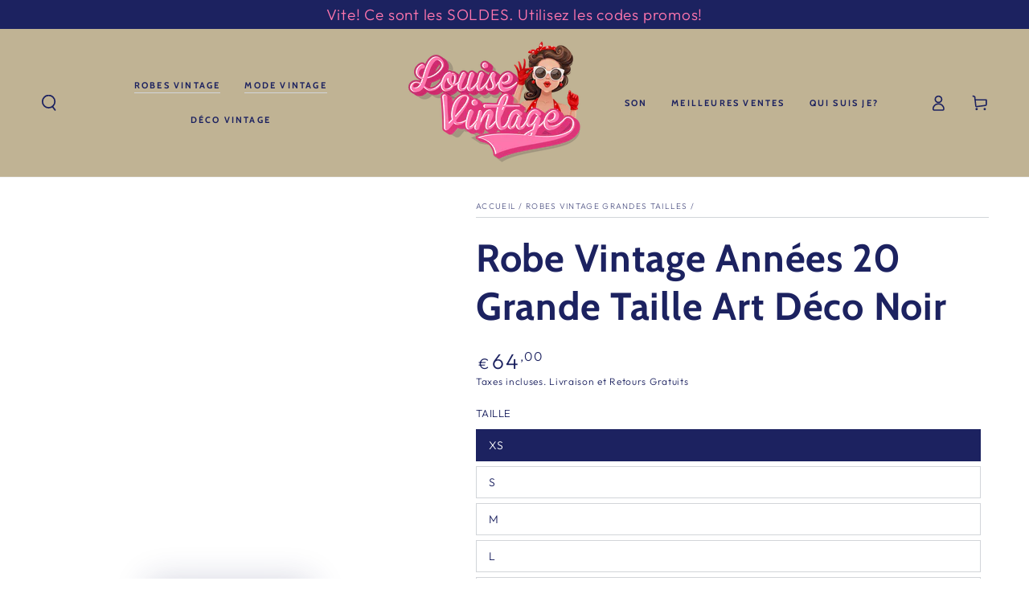

--- FILE ---
content_type: text/html; charset=utf-8
request_url: https://louise-vintage.com/collections/robes-vintage-grandes-tailles/products/robe-vintage-annees-20-grande-taille-art-deco-noir
body_size: 42928
content:
<!doctype html>
<html class="no-js" lang="fr">

  <head>
	<script type="application/ld+json">
{
  "@context": "https://schema.org/",
  "@type": "Review",
  "itemReviewed": {
    "@type": "Organization",
    "name": "",
    "aggregateRating": {
      "@type": "AggregateRating",
      "ratingValue": 4.5,
      "ratingCount": 4852
    }
  },
  "reviewRating": {
    "@type": "Rating",
    "ratingValue": 5,
    "bestRating": 5,
    "worstRating": 1
  },
  "author": {
    "@type": "Person",
    "name": ""
  },
  "datePublished": "2025-01-20"
}
</script>
    <!-- Added by AVADA SEO Suite -->
	

<script>
  const avadaLightJsExclude = [];
  const avadaLightJsInclude = ['https://cdn.shopify.com/extensions/'];
  window.AVADA_SPEED_BLACKLIST = avadaLightJsInclude.map(item => new RegExp(item, 'i'));
  window.AVADA_SPEED_WHITELIST = avadaLightJsExclude.map(item => new RegExp(item, 'i'));
</script>

<script>
  if (!0 || Date.now() < 0) 
!function(){let t="javascript/blocked",e={blacklist:window.AVADA_SPEED_BLACKLIST,whitelist:window.AVADA_SPEED_WHITELIST},i={blacklisted:[]},l=(i,l)=>i&&(!l||l!==t)&&(!e.blacklist||e.blacklist.some(t=>t.test(i)))&&(!e.whitelist||e.whitelist.every(t=>!t.test(i))),r=function(t){let i=t.getAttribute("src");return e.blacklist&&e.blacklist.every(t=>!t.test(i))||e.whitelist&&e.whitelist.some(t=>t.test(i))},s=new MutationObserver(e=>{for(let r=0;r<e.length;r++){let{addedNodes:s}=e[r];for(let n=0;n<s.length;n++){let c=s[n];if(1===c.nodeType&&"SCRIPT"===c.tagName){let a=c.src,o=c.type;if(l(a,o)){i.blacklisted.push([c,c.type]),c.type=t;let p=function(e){c.getAttribute("type")===t&&e.preventDefault(),c.removeEventListener("beforescriptexecute",p)};c.addEventListener("beforescriptexecute",p),c.parentElement&&c.parentElement.removeChild(c)}}}}});s.observe(document.documentElement,{childList:!0,subtree:!0});let n=/[|\\{}()\[\]^$+*?.]/g,c=function(...l){l.length<1?(e.blacklist=[],e.whitelist=[]):(e.blacklist&&(e.blacklist=e.blacklist.filter(t=>l.every(e=>"string"==typeof e?!t.test(e):e instanceof RegExp?t.toString()!==e.toString():void 0))),e.whitelist&&(e.whitelist=[...e.whitelist,...l.map(t=>{if("string"==typeof t){let i=t.replace(n,"\\$&"),l=".*"+i+".*";if(e.whitelist.every(t=>t.toString()!==l.toString()))return RegExp(l)}else if(t instanceof RegExp&&e.whitelist.every(e=>e.toString()!==t.toString()))return t;return null}).filter(Boolean)]));let c=document.querySelectorAll('script[type="'+t+'"]');for(let a=0;a<c.length;a++){let o=c[a];r(o)&&(i.blacklisted.push([o,"application/javascript"]),o.parentElement.removeChild(o))}let p=0;[...i.blacklisted].forEach(([t,e],l)=>{if(r(t)){let s=document.createElement("script");for(let n=0;n<t.attributes.length;n++){let c=t.attributes[n];"src"!==c.name&&"type"!==c.name&&s.setAttribute(c.name,t.attributes[n].value)}s.setAttribute("src",t.src),s.setAttribute("type",e||"application/javascript"),document.head.appendChild(s),i.blacklisted.splice(l-p,1),p++}}),e.blacklist&&e.blacklist.length<1&&s.disconnect()},a=document.createElement,o={src:Object.getOwnPropertyDescriptor(HTMLScriptElement.prototype,"src"),type:Object.getOwnPropertyDescriptor(HTMLScriptElement.prototype,"type")};document.createElement=function(...e){if("script"!==e[0].toLowerCase())return a.bind(document)(...e);let i=a.bind(document)(...e);try{Object.defineProperties(i,{src:{...o.src,set(e){l(e,i.type)&&o.type.set.call(this,t),o.src.set.call(this,e)}},type:{...o.type,get(){let e=o.type.get.call(this);return e===t||l(this.src,e)?null:e},set(e){let r=l(i.src,i.type)?t:e;o.type.set.call(this,r)}}}),i.setAttribute=function(t,e){"type"===t||"src"===t?i[t]=e:HTMLScriptElement.prototype.setAttribute.call(i,t,e)}}catch(r){console.warn("Avada cannot lazy load script",r)}return i};let p=["keydown","mousemove","touchend","touchmove","touchstart","wheel"].map(t=>({type:t,listener:()=>c(),options:{passive:!0}}));p.forEach(t=>{document.addEventListener(t.type,t.listener,t.options)})}();

</script>

<script>
  if (!0 || Date.now() < 0) {
    
class LightJsLoader{constructor(e){this.jQs=[],this.listener=this.handleListener.bind(this,e),this.scripts=["default","defer","async"].reduce(((e,t)=>({...e,[t]:[]})),{});const t=this;e.forEach((e=>window.addEventListener(e,t.listener,{passive:!0})))}handleListener(e){const t=this;return e.forEach((e=>window.removeEventListener(e,t.listener))),"complete"===document.readyState?this.handleDOM():document.addEventListener("readystatechange",(e=>{if("complete"===e.target.readyState)return setTimeout(t.handleDOM.bind(t),1)}))}async handleDOM(){this.suspendEvent(),this.suspendJQuery(),this.findScripts(),this.preloadScripts();for(const e of Object.keys(this.scripts))await this.replaceScripts(this.scripts[e]);for(const e of["DOMContentLoaded","readystatechange"])await this.requestRepaint(),document.dispatchEvent(new Event("lightJS-"+e));document.lightJSonreadystatechange&&document.lightJSonreadystatechange();for(const e of["DOMContentLoaded","load"])await this.requestRepaint(),window.dispatchEvent(new Event("lightJS-"+e));await this.requestRepaint(),window.lightJSonload&&window.lightJSonload(),await this.requestRepaint(),this.jQs.forEach((e=>e(window).trigger("lightJS-jquery-load"))),window.dispatchEvent(new Event("lightJS-pageshow")),await this.requestRepaint(),window.lightJSonpageshow&&window.lightJSonpageshow()}async requestRepaint(){return new Promise((e=>requestAnimationFrame(e)))}findScripts(){document.querySelectorAll("script[type=lightJs]").forEach((e=>{e.hasAttribute("src")?e.hasAttribute("async")&&e.async?this.scripts.async.push(e):e.hasAttribute("defer")&&e.defer?this.scripts.defer.push(e):this.scripts.default.push(e):this.scripts.default.push(e)}))}preloadScripts(){const e=this,t=Object.keys(this.scripts).reduce(((t,n)=>[...t,...e.scripts[n]]),[]),n=document.createDocumentFragment();t.forEach((e=>{const t=e.getAttribute("src");if(!t)return;const s=document.createElement("link");s.href=t,s.rel="preload",s.as="script",n.appendChild(s)})),document.head.appendChild(n)}async replaceScripts(e){let t;for(;t=e.shift();)await this.requestRepaint(),new Promise((e=>{const n=document.createElement("script");[...t.attributes].forEach((e=>{"type"!==e.nodeName&&n.setAttribute(e.nodeName,e.nodeValue)})),t.hasAttribute("src")?(n.addEventListener("load",e),n.addEventListener("error",e)):(n.text=t.text,e()),t.parentNode.replaceChild(n,t)}))}suspendEvent(){const e={};[{obj:document,name:"DOMContentLoaded"},{obj:window,name:"DOMContentLoaded"},{obj:window,name:"load"},{obj:window,name:"pageshow"},{obj:document,name:"readystatechange"}].map((t=>function(t,n){function s(n){return e[t].list.indexOf(n)>=0?"lightJS-"+n:n}e[t]||(e[t]={list:[n],add:t.addEventListener,remove:t.removeEventListener},t.addEventListener=(...n)=>{n[0]=s(n[0]),e[t].add.apply(t,n)},t.removeEventListener=(...n)=>{n[0]=s(n[0]),e[t].remove.apply(t,n)})}(t.obj,t.name))),[{obj:document,name:"onreadystatechange"},{obj:window,name:"onpageshow"}].map((e=>function(e,t){let n=e[t];Object.defineProperty(e,t,{get:()=>n||function(){},set:s=>{e["lightJS"+t]=n=s}})}(e.obj,e.name)))}suspendJQuery(){const e=this;let t=window.jQuery;Object.defineProperty(window,"jQuery",{get:()=>t,set(n){if(!n||!n.fn||!e.jQs.includes(n))return void(t=n);n.fn.ready=n.fn.init.prototype.ready=e=>{e.bind(document)(n)};const s=n.fn.on;n.fn.on=n.fn.init.prototype.on=function(...e){if(window!==this[0])return s.apply(this,e),this;const t=e=>e.split(" ").map((e=>"load"===e||0===e.indexOf("load.")?"lightJS-jquery-load":e)).join(" ");return"string"==typeof e[0]||e[0]instanceof String?(e[0]=t(e[0]),s.apply(this,e),this):("object"==typeof e[0]&&Object.keys(e[0]).forEach((n=>{delete Object.assign(e[0],{[t(n)]:e[0][n]})[n]})),s.apply(this,e),this)},e.jQs.push(n),t=n}})}}
new LightJsLoader(["keydown","mousemove","touchend","touchmove","touchstart","wheel"]);

  }
</script>












	<!-- /Added by AVADA SEO Suite -->
    <meta charset="utf-8">
    <meta http-equiv="X-UA-Compatible" content="IE=edge">
    <meta name="viewport" content="width=device-width,initial-scale=1">
    <meta name="theme-color" content="">
    <link rel="canonical" href="https://louise-vintage.com/products/robe-vintage-annees-20-grande-taille-art-deco-noir">
    <link rel="preconnect" href="https://cdn.shopify.com" crossorigin><link rel="icon" type="image/png" href="//louise-vintage.com/cdn/shop/files/Picture1-removebg.png?crop=center&height=32&v=1700182686&width=32"><link rel="preconnect" href="https://fonts.shopifycdn.com" crossorigin><title>
      Robe des Années 20 Noire - Louise Vintage
</title><meta name="description" content="Robe des Années 20 Noire absoluement magnifique. Vous allez adorer ses épaules couvertes, les sequins et les franges de super qualité. Chic et rétro">

<meta property="og:site_name" content="Louise Vintage">
<meta property="og:url" content="https://louise-vintage.com/products/robe-vintage-annees-20-grande-taille-art-deco-noir">
<meta property="og:title" content="Robe des Années 20 Noire - Louise Vintage">
<meta property="og:type" content="product">
<meta property="og:description" content="Robe des Années 20 Noire absoluement magnifique. Vous allez adorer ses épaules couvertes, les sequins et les franges de super qualité. Chic et rétro"><meta property="og:image" content="http://louise-vintage.com/cdn/shop/products/robe-vintagebr-annees-20-grande-taille-art-deco-noir-468953.jpg?v=1612444060">
  <meta property="og:image:secure_url" content="https://louise-vintage.com/cdn/shop/products/robe-vintagebr-annees-20-grande-taille-art-deco-noir-468953.jpg?v=1612444060">
  <meta property="og:image:width" content="640">
  <meta property="og:image:height" content="640"><meta property="og:price:amount" content="64,00">
  <meta property="og:price:currency" content="EUR"><meta name="twitter:card" content="summary_large_image">
<meta name="twitter:title" content="Robe des Années 20 Noire - Louise Vintage">
<meta name="twitter:description" content="Robe des Années 20 Noire absoluement magnifique. Vous allez adorer ses épaules couvertes, les sequins et les franges de super qualité. Chic et rétro">


    <script src="//louise-vintage.com/cdn/shop/t/28/assets/vendor-v4.js" defer="defer"></script>
    <script src="//louise-vintage.com/cdn/shop/t/28/assets/pubsub.js?v=104623417541739052901732317912" defer="defer"></script>
    <script src="//louise-vintage.com/cdn/shop/t/28/assets/global.js?v=26886119164065653851732317912" defer="defer"></script>

    <script>window.performance && window.performance.mark && window.performance.mark('shopify.content_for_header.start');</script><meta name="google-site-verification" content="naF9PxkMVKkJE-ohlB0oTub7MesxFfji0Hw91BWsbTQ">
<meta id="shopify-digital-wallet" name="shopify-digital-wallet" content="/19122978882/digital_wallets/dialog">
<meta name="shopify-checkout-api-token" content="76e5cbc052c2232fc057429d423f1e00">
<meta id="in-context-paypal-metadata" data-shop-id="19122978882" data-venmo-supported="false" data-environment="production" data-locale="fr_FR" data-paypal-v4="true" data-currency="EUR">
<link rel="alternate" type="application/json+oembed" href="https://louise-vintage.com/products/robe-vintage-annees-20-grande-taille-art-deco-noir.oembed">
<script async="async" src="/checkouts/internal/preloads.js?locale=fr-FR"></script>
<link rel="preconnect" href="https://shop.app" crossorigin="anonymous">
<script async="async" src="https://shop.app/checkouts/internal/preloads.js?locale=fr-FR&shop_id=19122978882" crossorigin="anonymous"></script>
<script id="apple-pay-shop-capabilities" type="application/json">{"shopId":19122978882,"countryCode":"FR","currencyCode":"EUR","merchantCapabilities":["supports3DS"],"merchantId":"gid:\/\/shopify\/Shop\/19122978882","merchantName":"Louise Vintage","requiredBillingContactFields":["postalAddress","email","phone"],"requiredShippingContactFields":["postalAddress","email","phone"],"shippingType":"shipping","supportedNetworks":["visa","masterCard","amex","maestro"],"total":{"type":"pending","label":"Louise Vintage","amount":"1.00"},"shopifyPaymentsEnabled":true,"supportsSubscriptions":true}</script>
<script id="shopify-features" type="application/json">{"accessToken":"76e5cbc052c2232fc057429d423f1e00","betas":["rich-media-storefront-analytics"],"domain":"louise-vintage.com","predictiveSearch":true,"shopId":19122978882,"locale":"fr"}</script>
<script>var Shopify = Shopify || {};
Shopify.shop = "christophe-cafiero.myshopify.com";
Shopify.locale = "fr";
Shopify.currency = {"active":"EUR","rate":"1.0"};
Shopify.country = "FR";
Shopify.theme = {"name":"Louise Vintage France test review","id":175857860956,"schema_name":"Be Yours","schema_version":"7.0.1","theme_store_id":1399,"role":"main"};
Shopify.theme.handle = "null";
Shopify.theme.style = {"id":null,"handle":null};
Shopify.cdnHost = "louise-vintage.com/cdn";
Shopify.routes = Shopify.routes || {};
Shopify.routes.root = "/";</script>
<script type="module">!function(o){(o.Shopify=o.Shopify||{}).modules=!0}(window);</script>
<script>!function(o){function n(){var o=[];function n(){o.push(Array.prototype.slice.apply(arguments))}return n.q=o,n}var t=o.Shopify=o.Shopify||{};t.loadFeatures=n(),t.autoloadFeatures=n()}(window);</script>
<script>
  window.ShopifyPay = window.ShopifyPay || {};
  window.ShopifyPay.apiHost = "shop.app\/pay";
  window.ShopifyPay.redirectState = null;
</script>
<script id="shop-js-analytics" type="application/json">{"pageType":"product"}</script>
<script defer="defer" async type="module" src="//louise-vintage.com/cdn/shopifycloud/shop-js/modules/v2/client.init-shop-cart-sync_BcDpqI9l.fr.esm.js"></script>
<script defer="defer" async type="module" src="//louise-vintage.com/cdn/shopifycloud/shop-js/modules/v2/chunk.common_a1Rf5Dlz.esm.js"></script>
<script defer="defer" async type="module" src="//louise-vintage.com/cdn/shopifycloud/shop-js/modules/v2/chunk.modal_Djra7sW9.esm.js"></script>
<script type="module">
  await import("//louise-vintage.com/cdn/shopifycloud/shop-js/modules/v2/client.init-shop-cart-sync_BcDpqI9l.fr.esm.js");
await import("//louise-vintage.com/cdn/shopifycloud/shop-js/modules/v2/chunk.common_a1Rf5Dlz.esm.js");
await import("//louise-vintage.com/cdn/shopifycloud/shop-js/modules/v2/chunk.modal_Djra7sW9.esm.js");

  window.Shopify.SignInWithShop?.initShopCartSync?.({"fedCMEnabled":true,"windoidEnabled":true});

</script>
<script>
  window.Shopify = window.Shopify || {};
  if (!window.Shopify.featureAssets) window.Shopify.featureAssets = {};
  window.Shopify.featureAssets['shop-js'] = {"shop-cart-sync":["modules/v2/client.shop-cart-sync_BLrx53Hf.fr.esm.js","modules/v2/chunk.common_a1Rf5Dlz.esm.js","modules/v2/chunk.modal_Djra7sW9.esm.js"],"init-fed-cm":["modules/v2/client.init-fed-cm_C8SUwJ8U.fr.esm.js","modules/v2/chunk.common_a1Rf5Dlz.esm.js","modules/v2/chunk.modal_Djra7sW9.esm.js"],"shop-cash-offers":["modules/v2/client.shop-cash-offers_BBp_MjBM.fr.esm.js","modules/v2/chunk.common_a1Rf5Dlz.esm.js","modules/v2/chunk.modal_Djra7sW9.esm.js"],"shop-login-button":["modules/v2/client.shop-login-button_Dw6kG_iO.fr.esm.js","modules/v2/chunk.common_a1Rf5Dlz.esm.js","modules/v2/chunk.modal_Djra7sW9.esm.js"],"pay-button":["modules/v2/client.pay-button_BJDaAh68.fr.esm.js","modules/v2/chunk.common_a1Rf5Dlz.esm.js","modules/v2/chunk.modal_Djra7sW9.esm.js"],"shop-button":["modules/v2/client.shop-button_DBWL94V3.fr.esm.js","modules/v2/chunk.common_a1Rf5Dlz.esm.js","modules/v2/chunk.modal_Djra7sW9.esm.js"],"avatar":["modules/v2/client.avatar_BTnouDA3.fr.esm.js"],"init-windoid":["modules/v2/client.init-windoid_77FSIiws.fr.esm.js","modules/v2/chunk.common_a1Rf5Dlz.esm.js","modules/v2/chunk.modal_Djra7sW9.esm.js"],"init-shop-for-new-customer-accounts":["modules/v2/client.init-shop-for-new-customer-accounts_QoC3RJm9.fr.esm.js","modules/v2/client.shop-login-button_Dw6kG_iO.fr.esm.js","modules/v2/chunk.common_a1Rf5Dlz.esm.js","modules/v2/chunk.modal_Djra7sW9.esm.js"],"init-shop-email-lookup-coordinator":["modules/v2/client.init-shop-email-lookup-coordinator_D4ioGzPw.fr.esm.js","modules/v2/chunk.common_a1Rf5Dlz.esm.js","modules/v2/chunk.modal_Djra7sW9.esm.js"],"init-shop-cart-sync":["modules/v2/client.init-shop-cart-sync_BcDpqI9l.fr.esm.js","modules/v2/chunk.common_a1Rf5Dlz.esm.js","modules/v2/chunk.modal_Djra7sW9.esm.js"],"shop-toast-manager":["modules/v2/client.shop-toast-manager_B-eIbpHW.fr.esm.js","modules/v2/chunk.common_a1Rf5Dlz.esm.js","modules/v2/chunk.modal_Djra7sW9.esm.js"],"init-customer-accounts":["modules/v2/client.init-customer-accounts_BcBSUbIK.fr.esm.js","modules/v2/client.shop-login-button_Dw6kG_iO.fr.esm.js","modules/v2/chunk.common_a1Rf5Dlz.esm.js","modules/v2/chunk.modal_Djra7sW9.esm.js"],"init-customer-accounts-sign-up":["modules/v2/client.init-customer-accounts-sign-up_DvG__VHD.fr.esm.js","modules/v2/client.shop-login-button_Dw6kG_iO.fr.esm.js","modules/v2/chunk.common_a1Rf5Dlz.esm.js","modules/v2/chunk.modal_Djra7sW9.esm.js"],"shop-follow-button":["modules/v2/client.shop-follow-button_Dnx6fDH9.fr.esm.js","modules/v2/chunk.common_a1Rf5Dlz.esm.js","modules/v2/chunk.modal_Djra7sW9.esm.js"],"checkout-modal":["modules/v2/client.checkout-modal_BDH3MUqJ.fr.esm.js","modules/v2/chunk.common_a1Rf5Dlz.esm.js","modules/v2/chunk.modal_Djra7sW9.esm.js"],"shop-login":["modules/v2/client.shop-login_CV9Paj8R.fr.esm.js","modules/v2/chunk.common_a1Rf5Dlz.esm.js","modules/v2/chunk.modal_Djra7sW9.esm.js"],"lead-capture":["modules/v2/client.lead-capture_DGQOTB4e.fr.esm.js","modules/v2/chunk.common_a1Rf5Dlz.esm.js","modules/v2/chunk.modal_Djra7sW9.esm.js"],"payment-terms":["modules/v2/client.payment-terms_BQYK7nq4.fr.esm.js","modules/v2/chunk.common_a1Rf5Dlz.esm.js","modules/v2/chunk.modal_Djra7sW9.esm.js"]};
</script>
<script>(function() {
  var isLoaded = false;
  function asyncLoad() {
    if (isLoaded) return;
    isLoaded = true;
    var urls = ["https:\/\/static.klaviyo.com\/onsite\/js\/klaviyo.js?company_id=WBSsuP\u0026shop=christophe-cafiero.myshopify.com","https:\/\/static.klaviyo.com\/onsite\/js\/klaviyo.js?company_id=WBSsuP\u0026shop=christophe-cafiero.myshopify.com","https:\/\/loox.io\/widget\/4yb8DBe1vF\/loox.1615242187275.js?shop=christophe-cafiero.myshopify.com","https:\/\/cdn.hextom.com\/js\/eventpromotionbar.js?shop=christophe-cafiero.myshopify.com","https:\/\/cdn.nfcube.com\/instafeed-9327994ed69f1f6ca7edbac6225ff3eb.js?shop=christophe-cafiero.myshopify.com"];
    for (var i = 0; i < urls.length; i++) {
      var s = document.createElement('script');
      if (avadaLightJsExclude.indexOf(urls[i]) === -1) s.type = 'lightJs'; else s.type = 'text/javascript';
      s.async = true;
      s.src = urls[i];
      var x = document.getElementsByTagName('script')[0];
      x.parentNode.insertBefore(s, x);
    }
  };
  if(window.attachEvent) {
    window.attachEvent('onload', asyncLoad);
  } else {
    window.addEventListener('load', asyncLoad, false);
  }
})();</script>
<script id="__st">var __st={"a":19122978882,"offset":3600,"reqid":"c0d1b0f3-c0e1-4fde-8a3c-bac6f4aea316-1769204680","pageurl":"louise-vintage.com\/collections\/robes-vintage-grandes-tailles\/products\/robe-vintage-annees-20-grande-taille-art-deco-noir","u":"fda87208aee9","p":"product","rtyp":"product","rid":4533164048450};</script>
<script>window.ShopifyPaypalV4VisibilityTracking = true;</script>
<script id="captcha-bootstrap">!function(){'use strict';const t='contact',e='account',n='new_comment',o=[[t,t],['blogs',n],['comments',n],[t,'customer']],c=[[e,'customer_login'],[e,'guest_login'],[e,'recover_customer_password'],[e,'create_customer']],r=t=>t.map((([t,e])=>`form[action*='/${t}']:not([data-nocaptcha='true']) input[name='form_type'][value='${e}']`)).join(','),a=t=>()=>t?[...document.querySelectorAll(t)].map((t=>t.form)):[];function s(){const t=[...o],e=r(t);return a(e)}const i='password',u='form_key',d=['recaptcha-v3-token','g-recaptcha-response','h-captcha-response',i],f=()=>{try{return window.sessionStorage}catch{return}},m='__shopify_v',_=t=>t.elements[u];function p(t,e,n=!1){try{const o=window.sessionStorage,c=JSON.parse(o.getItem(e)),{data:r}=function(t){const{data:e,action:n}=t;return t[m]||n?{data:e,action:n}:{data:t,action:n}}(c);for(const[e,n]of Object.entries(r))t.elements[e]&&(t.elements[e].value=n);n&&o.removeItem(e)}catch(o){console.error('form repopulation failed',{error:o})}}const l='form_type',E='cptcha';function T(t){t.dataset[E]=!0}const w=window,h=w.document,L='Shopify',v='ce_forms',y='captcha';let A=!1;((t,e)=>{const n=(g='f06e6c50-85a8-45c8-87d0-21a2b65856fe',I='https://cdn.shopify.com/shopifycloud/storefront-forms-hcaptcha/ce_storefront_forms_captcha_hcaptcha.v1.5.2.iife.js',D={infoText:'Protégé par hCaptcha',privacyText:'Confidentialité',termsText:'Conditions'},(t,e,n)=>{const o=w[L][v],c=o.bindForm;if(c)return c(t,g,e,D).then(n);var r;o.q.push([[t,g,e,D],n]),r=I,A||(h.body.append(Object.assign(h.createElement('script'),{id:'captcha-provider',async:!0,src:r})),A=!0)});var g,I,D;w[L]=w[L]||{},w[L][v]=w[L][v]||{},w[L][v].q=[],w[L][y]=w[L][y]||{},w[L][y].protect=function(t,e){n(t,void 0,e),T(t)},Object.freeze(w[L][y]),function(t,e,n,w,h,L){const[v,y,A,g]=function(t,e,n){const i=e?o:[],u=t?c:[],d=[...i,...u],f=r(d),m=r(i),_=r(d.filter((([t,e])=>n.includes(e))));return[a(f),a(m),a(_),s()]}(w,h,L),I=t=>{const e=t.target;return e instanceof HTMLFormElement?e:e&&e.form},D=t=>v().includes(t);t.addEventListener('submit',(t=>{const e=I(t);if(!e)return;const n=D(e)&&!e.dataset.hcaptchaBound&&!e.dataset.recaptchaBound,o=_(e),c=g().includes(e)&&(!o||!o.value);(n||c)&&t.preventDefault(),c&&!n&&(function(t){try{if(!f())return;!function(t){const e=f();if(!e)return;const n=_(t);if(!n)return;const o=n.value;o&&e.removeItem(o)}(t);const e=Array.from(Array(32),(()=>Math.random().toString(36)[2])).join('');!function(t,e){_(t)||t.append(Object.assign(document.createElement('input'),{type:'hidden',name:u})),t.elements[u].value=e}(t,e),function(t,e){const n=f();if(!n)return;const o=[...t.querySelectorAll(`input[type='${i}']`)].map((({name:t})=>t)),c=[...d,...o],r={};for(const[a,s]of new FormData(t).entries())c.includes(a)||(r[a]=s);n.setItem(e,JSON.stringify({[m]:1,action:t.action,data:r}))}(t,e)}catch(e){console.error('failed to persist form',e)}}(e),e.submit())}));const S=(t,e)=>{t&&!t.dataset[E]&&(n(t,e.some((e=>e===t))),T(t))};for(const o of['focusin','change'])t.addEventListener(o,(t=>{const e=I(t);D(e)&&S(e,y())}));const B=e.get('form_key'),M=e.get(l),P=B&&M;t.addEventListener('DOMContentLoaded',(()=>{const t=y();if(P)for(const e of t)e.elements[l].value===M&&p(e,B);[...new Set([...A(),...v().filter((t=>'true'===t.dataset.shopifyCaptcha))])].forEach((e=>S(e,t)))}))}(h,new URLSearchParams(w.location.search),n,t,e,['guest_login'])})(!0,!0)}();</script>
<script integrity="sha256-4kQ18oKyAcykRKYeNunJcIwy7WH5gtpwJnB7kiuLZ1E=" data-source-attribution="shopify.loadfeatures" defer="defer" src="//louise-vintage.com/cdn/shopifycloud/storefront/assets/storefront/load_feature-a0a9edcb.js" crossorigin="anonymous"></script>
<script crossorigin="anonymous" defer="defer" src="//louise-vintage.com/cdn/shopifycloud/storefront/assets/shopify_pay/storefront-65b4c6d7.js?v=20250812"></script>
<script data-source-attribution="shopify.dynamic_checkout.dynamic.init">var Shopify=Shopify||{};Shopify.PaymentButton=Shopify.PaymentButton||{isStorefrontPortableWallets:!0,init:function(){window.Shopify.PaymentButton.init=function(){};var t=document.createElement("script");t.src="https://louise-vintage.com/cdn/shopifycloud/portable-wallets/latest/portable-wallets.fr.js",t.type="module",document.head.appendChild(t)}};
</script>
<script data-source-attribution="shopify.dynamic_checkout.buyer_consent">
  function portableWalletsHideBuyerConsent(e){var t=document.getElementById("shopify-buyer-consent"),n=document.getElementById("shopify-subscription-policy-button");t&&n&&(t.classList.add("hidden"),t.setAttribute("aria-hidden","true"),n.removeEventListener("click",e))}function portableWalletsShowBuyerConsent(e){var t=document.getElementById("shopify-buyer-consent"),n=document.getElementById("shopify-subscription-policy-button");t&&n&&(t.classList.remove("hidden"),t.removeAttribute("aria-hidden"),n.addEventListener("click",e))}window.Shopify?.PaymentButton&&(window.Shopify.PaymentButton.hideBuyerConsent=portableWalletsHideBuyerConsent,window.Shopify.PaymentButton.showBuyerConsent=portableWalletsShowBuyerConsent);
</script>
<script data-source-attribution="shopify.dynamic_checkout.cart.bootstrap">document.addEventListener("DOMContentLoaded",(function(){function t(){return document.querySelector("shopify-accelerated-checkout-cart, shopify-accelerated-checkout")}if(t())Shopify.PaymentButton.init();else{new MutationObserver((function(e,n){t()&&(Shopify.PaymentButton.init(),n.disconnect())})).observe(document.body,{childList:!0,subtree:!0})}}));
</script>
<link id="shopify-accelerated-checkout-styles" rel="stylesheet" media="screen" href="https://louise-vintage.com/cdn/shopifycloud/portable-wallets/latest/accelerated-checkout-backwards-compat.css" crossorigin="anonymous">
<style id="shopify-accelerated-checkout-cart">
        #shopify-buyer-consent {
  margin-top: 1em;
  display: inline-block;
  width: 100%;
}

#shopify-buyer-consent.hidden {
  display: none;
}

#shopify-subscription-policy-button {
  background: none;
  border: none;
  padding: 0;
  text-decoration: underline;
  font-size: inherit;
  cursor: pointer;
}

#shopify-subscription-policy-button::before {
  box-shadow: none;
}

      </style>
<script id="sections-script" data-sections="header,footer" defer="defer" src="//louise-vintage.com/cdn/shop/t/28/compiled_assets/scripts.js?v=18573"></script>
<script>window.performance && window.performance.mark && window.performance.mark('shopify.content_for_header.end');</script>

<style data-shopify>@font-face {
  font-family: Outfit;
  font-weight: 300;
  font-style: normal;
  font-display: swap;
  src: url("//louise-vintage.com/cdn/fonts/outfit/outfit_n3.8c97ae4c4fac7c2ea467a6dc784857f4de7e0e37.woff2") format("woff2"),
       url("//louise-vintage.com/cdn/fonts/outfit/outfit_n3.b50a189ccde91f9bceee88f207c18c09f0b62a7b.woff") format("woff");
}

  @font-face {
  font-family: Outfit;
  font-weight: 600;
  font-style: normal;
  font-display: swap;
  src: url("//louise-vintage.com/cdn/fonts/outfit/outfit_n6.dfcbaa80187851df2e8384061616a8eaa1702fdc.woff2") format("woff2"),
       url("//louise-vintage.com/cdn/fonts/outfit/outfit_n6.88384e9fc3e36038624caccb938f24ea8008a91d.woff") format("woff");
}

  
  
  @font-face {
  font-family: Cabin;
  font-weight: 700;
  font-style: normal;
  font-display: swap;
  src: url("//louise-vintage.com/cdn/fonts/cabin/cabin_n7.255204a342bfdbc9ae2017bd4e6a90f8dbb2f561.woff2") format("woff2"),
       url("//louise-vintage.com/cdn/fonts/cabin/cabin_n7.e2afa22a0d0f4b64da3569c990897429d40ff5c0.woff") format("woff");
}

  @font-face {
  font-family: Cabin;
  font-weight: 600;
  font-style: normal;
  font-display: swap;
  src: url("//louise-vintage.com/cdn/fonts/cabin/cabin_n6.c6b1e64927bbec1c65aab7077888fb033480c4f7.woff2") format("woff2"),
       url("//louise-vintage.com/cdn/fonts/cabin/cabin_n6.6c2e65d54c893ad9f1390da3b810b8e6cf976a4f.woff") format("woff");
}


  :root {
    --be-yours-version: "7.0.1";
    --font-body-family: Outfit, sans-serif;
    --font-body-style: normal;
    --font-body-weight: 300;

    --font-heading-family: Cabin, sans-serif;
    --font-heading-style: normal;
    --font-heading-weight: 700;

    --font-body-scale: 1.0;
    --font-heading-scale: 1.2;

    --font-navigation-family: var(--font-heading-family);
    --font-navigation-size: 11px;
    --font-navigation-weight: var(--font-heading-weight);
    --font-button-family: var(--font-heading-family);
    --font-button-size: 12px;
    --font-button-baseline: 0rem;
    --font-price-family: var(--font-body-family);
    --font-price-scale: var(--font-body-scale);

    --color-base-text: 28, 34, 96;
    --color-base-background: 255, 255, 255;
    --color-base-solid-button-labels: 255, 255, 255;
    --color-base-outline-button-labels: 28, 34, 96;
    --color-base-accent: 255, 118, 174;
    --color-base-heading: 28, 34, 96;
    --color-base-border: 210, 213, 217;
    --color-placeholder: 255, 255, 255;
    --color-overlay: 33, 35, 38;
    --color-keyboard-focus: 135, 173, 245;
    --color-shadow: 168, 232, 226;
    --shadow-opacity: 1;

    --color-background-dark: 235, 235, 235;
    --color-price: #1c2260;
    --color-sale-price: #ff76ae;
    --color-sale-badge-background: #ff76ae;
    --color-reviews: #ffb503;
    --color-critical: #d72c0d;
    --color-success: #008060;
    --color-highlight: 187, 255, 0;

    --payment-terms-background-color: #ffffff;
    --page-width: 160rem;
    --page-width-margin: 0rem;

    --card-color-scheme: var(--color-placeholder);
    --card-text-alignment: center;
    --card-flex-alignment: center;
    --card-image-padding: 0px;
    --card-border-width: 0px;
    --card-radius: 0px;
    --card-shadow-horizontal-offset: 0px;
    --card-shadow-vertical-offset: 0px;
    
    --button-radius: 0px;
    --button-border-width: 1px;
    --button-shadow-horizontal-offset: 0px;
    --button-shadow-vertical-offset: 0px;

    --spacing-sections-desktop: 0px;
    --spacing-sections-mobile: 0px;

    --gradient-free-ship-progress: linear-gradient(325deg,#F9423A 0,#F1E04D 100%);
    --gradient-free-ship-complete: linear-gradient(325deg, #049cff 0, #35ee7a 100%);
  }

  *,
  *::before,
  *::after {
    box-sizing: inherit;
  }

  html {
    box-sizing: border-box;
    font-size: calc(var(--font-body-scale) * 62.5%);
    height: 100%;
  }

  body {
    min-height: 100%;
    margin: 0;
    font-size: 1.5rem;
    letter-spacing: 0.06rem;
    line-height: calc(1 + 0.8 / var(--font-body-scale));
    font-family: var(--font-body-family);
    font-style: var(--font-body-style);
    font-weight: var(--font-body-weight);
  }

  @media screen and (min-width: 750px) {
    body {
      font-size: 1.6rem;
    }
  }</style><link href="//louise-vintage.com/cdn/shop/t/28/assets/base.css?v=85438051128038638961732317912" rel="stylesheet" type="text/css" media="all" /><link rel="preload" as="font" href="//louise-vintage.com/cdn/fonts/outfit/outfit_n3.8c97ae4c4fac7c2ea467a6dc784857f4de7e0e37.woff2" type="font/woff2" crossorigin><link rel="preload" as="font" href="//louise-vintage.com/cdn/fonts/cabin/cabin_n7.255204a342bfdbc9ae2017bd4e6a90f8dbb2f561.woff2" type="font/woff2" crossorigin><link rel="stylesheet" href="//louise-vintage.com/cdn/shop/t/28/assets/component-predictive-search.css?v=21505439471608135461732317912" media="print" onload="this.media='all'"><script>document.documentElement.className = document.documentElement.className.replace('no-js', 'js');</script>
  


<!-- BEGIN app block: shopify://apps/pagefly-page-builder/blocks/app-embed/83e179f7-59a0-4589-8c66-c0dddf959200 -->

<!-- BEGIN app snippet: pagefly-cro-ab-testing-main -->







<script>
  ;(function () {
    const url = new URL(window.location)
    const viewParam = url.searchParams.get('view')
    if (viewParam && viewParam.includes('variant-pf-')) {
      url.searchParams.set('pf_v', viewParam)
      url.searchParams.delete('view')
      window.history.replaceState({}, '', url)
    }
  })()
</script>



<script type='module'>
  
  window.PAGEFLY_CRO = window.PAGEFLY_CRO || {}

  window.PAGEFLY_CRO['data_debug'] = {
    original_template_suffix: "all_products",
    allow_ab_test: false,
    ab_test_start_time: 0,
    ab_test_end_time: 0,
    today_date_time: 1769204681000,
  }
  window.PAGEFLY_CRO['GA4'] = { enabled: false}
</script>

<!-- END app snippet -->








  <script src='https://cdn.shopify.com/extensions/019bb4f9-aed6-78a3-be91-e9d44663e6bf/pagefly-page-builder-215/assets/pagefly-helper.js' defer='defer'></script>

  <script src='https://cdn.shopify.com/extensions/019bb4f9-aed6-78a3-be91-e9d44663e6bf/pagefly-page-builder-215/assets/pagefly-general-helper.js' defer='defer'></script>

  <script src='https://cdn.shopify.com/extensions/019bb4f9-aed6-78a3-be91-e9d44663e6bf/pagefly-page-builder-215/assets/pagefly-snap-slider.js' defer='defer'></script>

  <script src='https://cdn.shopify.com/extensions/019bb4f9-aed6-78a3-be91-e9d44663e6bf/pagefly-page-builder-215/assets/pagefly-slideshow-v3.js' defer='defer'></script>

  <script src='https://cdn.shopify.com/extensions/019bb4f9-aed6-78a3-be91-e9d44663e6bf/pagefly-page-builder-215/assets/pagefly-slideshow-v4.js' defer='defer'></script>

  <script src='https://cdn.shopify.com/extensions/019bb4f9-aed6-78a3-be91-e9d44663e6bf/pagefly-page-builder-215/assets/pagefly-glider.js' defer='defer'></script>

  <script src='https://cdn.shopify.com/extensions/019bb4f9-aed6-78a3-be91-e9d44663e6bf/pagefly-page-builder-215/assets/pagefly-slideshow-v1-v2.js' defer='defer'></script>

  <script src='https://cdn.shopify.com/extensions/019bb4f9-aed6-78a3-be91-e9d44663e6bf/pagefly-page-builder-215/assets/pagefly-product-media.js' defer='defer'></script>

  <script src='https://cdn.shopify.com/extensions/019bb4f9-aed6-78a3-be91-e9d44663e6bf/pagefly-page-builder-215/assets/pagefly-product.js' defer='defer'></script>


<script id='pagefly-helper-data' type='application/json'>
  {
    "page_optimization": {
      "assets_prefetching": false
    },
    "elements_asset_mapper": {
      "Accordion": "https://cdn.shopify.com/extensions/019bb4f9-aed6-78a3-be91-e9d44663e6bf/pagefly-page-builder-215/assets/pagefly-accordion.js",
      "Accordion3": "https://cdn.shopify.com/extensions/019bb4f9-aed6-78a3-be91-e9d44663e6bf/pagefly-page-builder-215/assets/pagefly-accordion3.js",
      "CountDown": "https://cdn.shopify.com/extensions/019bb4f9-aed6-78a3-be91-e9d44663e6bf/pagefly-page-builder-215/assets/pagefly-countdown.js",
      "GMap1": "https://cdn.shopify.com/extensions/019bb4f9-aed6-78a3-be91-e9d44663e6bf/pagefly-page-builder-215/assets/pagefly-gmap.js",
      "GMap2": "https://cdn.shopify.com/extensions/019bb4f9-aed6-78a3-be91-e9d44663e6bf/pagefly-page-builder-215/assets/pagefly-gmap.js",
      "GMapBasicV2": "https://cdn.shopify.com/extensions/019bb4f9-aed6-78a3-be91-e9d44663e6bf/pagefly-page-builder-215/assets/pagefly-gmap.js",
      "GMapAdvancedV2": "https://cdn.shopify.com/extensions/019bb4f9-aed6-78a3-be91-e9d44663e6bf/pagefly-page-builder-215/assets/pagefly-gmap.js",
      "HTML.Video": "https://cdn.shopify.com/extensions/019bb4f9-aed6-78a3-be91-e9d44663e6bf/pagefly-page-builder-215/assets/pagefly-htmlvideo.js",
      "HTML.Video2": "https://cdn.shopify.com/extensions/019bb4f9-aed6-78a3-be91-e9d44663e6bf/pagefly-page-builder-215/assets/pagefly-htmlvideo2.js",
      "HTML.Video3": "https://cdn.shopify.com/extensions/019bb4f9-aed6-78a3-be91-e9d44663e6bf/pagefly-page-builder-215/assets/pagefly-htmlvideo2.js",
      "BackgroundVideo": "https://cdn.shopify.com/extensions/019bb4f9-aed6-78a3-be91-e9d44663e6bf/pagefly-page-builder-215/assets/pagefly-htmlvideo2.js",
      "Instagram": "https://cdn.shopify.com/extensions/019bb4f9-aed6-78a3-be91-e9d44663e6bf/pagefly-page-builder-215/assets/pagefly-instagram.js",
      "Instagram2": "https://cdn.shopify.com/extensions/019bb4f9-aed6-78a3-be91-e9d44663e6bf/pagefly-page-builder-215/assets/pagefly-instagram.js",
      "Insta3": "https://cdn.shopify.com/extensions/019bb4f9-aed6-78a3-be91-e9d44663e6bf/pagefly-page-builder-215/assets/pagefly-instagram3.js",
      "Tabs": "https://cdn.shopify.com/extensions/019bb4f9-aed6-78a3-be91-e9d44663e6bf/pagefly-page-builder-215/assets/pagefly-tab.js",
      "Tabs3": "https://cdn.shopify.com/extensions/019bb4f9-aed6-78a3-be91-e9d44663e6bf/pagefly-page-builder-215/assets/pagefly-tab3.js",
      "ProductBox": "https://cdn.shopify.com/extensions/019bb4f9-aed6-78a3-be91-e9d44663e6bf/pagefly-page-builder-215/assets/pagefly-cart.js",
      "FBPageBox2": "https://cdn.shopify.com/extensions/019bb4f9-aed6-78a3-be91-e9d44663e6bf/pagefly-page-builder-215/assets/pagefly-facebook.js",
      "FBLikeButton2": "https://cdn.shopify.com/extensions/019bb4f9-aed6-78a3-be91-e9d44663e6bf/pagefly-page-builder-215/assets/pagefly-facebook.js",
      "TwitterFeed2": "https://cdn.shopify.com/extensions/019bb4f9-aed6-78a3-be91-e9d44663e6bf/pagefly-page-builder-215/assets/pagefly-twitter.js",
      "Paragraph4": "https://cdn.shopify.com/extensions/019bb4f9-aed6-78a3-be91-e9d44663e6bf/pagefly-page-builder-215/assets/pagefly-paragraph4.js",

      "AliReviews": "https://cdn.shopify.com/extensions/019bb4f9-aed6-78a3-be91-e9d44663e6bf/pagefly-page-builder-215/assets/pagefly-3rd-elements.js",
      "BackInStock": "https://cdn.shopify.com/extensions/019bb4f9-aed6-78a3-be91-e9d44663e6bf/pagefly-page-builder-215/assets/pagefly-3rd-elements.js",
      "GloboBackInStock": "https://cdn.shopify.com/extensions/019bb4f9-aed6-78a3-be91-e9d44663e6bf/pagefly-page-builder-215/assets/pagefly-3rd-elements.js",
      "GrowaveWishlist": "https://cdn.shopify.com/extensions/019bb4f9-aed6-78a3-be91-e9d44663e6bf/pagefly-page-builder-215/assets/pagefly-3rd-elements.js",
      "InfiniteOptionsShopPad": "https://cdn.shopify.com/extensions/019bb4f9-aed6-78a3-be91-e9d44663e6bf/pagefly-page-builder-215/assets/pagefly-3rd-elements.js",
      "InkybayProductPersonalizer": "https://cdn.shopify.com/extensions/019bb4f9-aed6-78a3-be91-e9d44663e6bf/pagefly-page-builder-215/assets/pagefly-3rd-elements.js",
      "LimeSpot": "https://cdn.shopify.com/extensions/019bb4f9-aed6-78a3-be91-e9d44663e6bf/pagefly-page-builder-215/assets/pagefly-3rd-elements.js",
      "Loox": "https://cdn.shopify.com/extensions/019bb4f9-aed6-78a3-be91-e9d44663e6bf/pagefly-page-builder-215/assets/pagefly-3rd-elements.js",
      "Opinew": "https://cdn.shopify.com/extensions/019bb4f9-aed6-78a3-be91-e9d44663e6bf/pagefly-page-builder-215/assets/pagefly-3rd-elements.js",
      "Powr": "https://cdn.shopify.com/extensions/019bb4f9-aed6-78a3-be91-e9d44663e6bf/pagefly-page-builder-215/assets/pagefly-3rd-elements.js",
      "ProductReviews": "https://cdn.shopify.com/extensions/019bb4f9-aed6-78a3-be91-e9d44663e6bf/pagefly-page-builder-215/assets/pagefly-3rd-elements.js",
      "PushOwl": "https://cdn.shopify.com/extensions/019bb4f9-aed6-78a3-be91-e9d44663e6bf/pagefly-page-builder-215/assets/pagefly-3rd-elements.js",
      "ReCharge": "https://cdn.shopify.com/extensions/019bb4f9-aed6-78a3-be91-e9d44663e6bf/pagefly-page-builder-215/assets/pagefly-3rd-elements.js",
      "Rivyo": "https://cdn.shopify.com/extensions/019bb4f9-aed6-78a3-be91-e9d44663e6bf/pagefly-page-builder-215/assets/pagefly-3rd-elements.js",
      "TrackingMore": "https://cdn.shopify.com/extensions/019bb4f9-aed6-78a3-be91-e9d44663e6bf/pagefly-page-builder-215/assets/pagefly-3rd-elements.js",
      "Vitals": "https://cdn.shopify.com/extensions/019bb4f9-aed6-78a3-be91-e9d44663e6bf/pagefly-page-builder-215/assets/pagefly-3rd-elements.js",
      "Wiser": "https://cdn.shopify.com/extensions/019bb4f9-aed6-78a3-be91-e9d44663e6bf/pagefly-page-builder-215/assets/pagefly-3rd-elements.js"
    },
    "custom_elements_mapper": {
      "pf-click-action-element": "https://cdn.shopify.com/extensions/019bb4f9-aed6-78a3-be91-e9d44663e6bf/pagefly-page-builder-215/assets/pagefly-click-action-element.js",
      "pf-dialog-element": "https://cdn.shopify.com/extensions/019bb4f9-aed6-78a3-be91-e9d44663e6bf/pagefly-page-builder-215/assets/pagefly-dialog-element.js"
    }
  }
</script>


<!-- END app block --><!-- BEGIN app block: shopify://apps/rt-page-speed-booster/blocks/app-embed/4a6fa896-93b0-4e15-9d32-c2311aca53bb --><script>
  window.roarJs = window.roarJs || {};
  roarJs.QuicklinkConfig = {
    metafields: {
      shop: "christophe-cafiero.myshopify.com",
      settings: {"customized":{"enabled":"0","option":"intensity","intensity":"150"},"mobile":{"enabled":"0","option":"intensity","intensity":"150"}},
      moneyFormat: "€{{amount_with_comma_separator}}"
    }
  }
</script>
<script src='https://cdn.shopify.com/extensions/019b6b0f-4023-7492-aa67-5410b9565fa4/booster-2/assets/quicklink.js' defer></script>


<!-- END app block --><!-- BEGIN app block: shopify://apps/rt-disable-right-click/blocks/app-embed/1a6da957-7246-46b1-9660-2fac7e573a37 --><script>
  window.roarJs = window.roarJs || {};
  roarJs.ProtectorConfig = {
    metafields: {
      shop: "christophe-cafiero.myshopify.com",
      settings: {"enabled":"1","param":{"image":"1","text":"1","keyboard":"1","alert":"1","alert_duration":"3","print":"1","legal":"1"},"texts":{"alert":"Content is protected !!","print":"You are not allowed to print preview this page, Thank you.","legal_header":"** LEGAL NOTICE **","legal_footer":"Please exit this area immediately.","legal_body":"All site content, including files, images, video, and written content is the property of Louise Vintage.\r\n\r\nAny attempts to mimic said content, or use it as your own without the direct consent of Louise Vintage may result in LEGAL ACTION against YOU."},"mobile":{"image":"1","text":"1"},"only1":"true"},
      moneyFormat: "€{{amount_with_comma_separator}}"
    }
  }
</script>

<script src='https://cdn.shopify.com/extensions/019b3f8c-4deb-7edd-a77f-1462a1c4ebfc/protector-2/assets/protector.js' defer></script>


<!-- END app block --><link href="https://cdn.shopify.com/extensions/019b6b0f-4023-7492-aa67-5410b9565fa4/booster-2/assets/quicklink.css" rel="stylesheet" type="text/css" media="all">
<link href="https://cdn.shopify.com/extensions/019b3f8c-4deb-7edd-a77f-1462a1c4ebfc/protector-2/assets/protector.css" rel="stylesheet" type="text/css" media="all">
<link href="https://monorail-edge.shopifysvc.com" rel="dns-prefetch">
<script>(function(){if ("sendBeacon" in navigator && "performance" in window) {try {var session_token_from_headers = performance.getEntriesByType('navigation')[0].serverTiming.find(x => x.name == '_s').description;} catch {var session_token_from_headers = undefined;}var session_cookie_matches = document.cookie.match(/_shopify_s=([^;]*)/);var session_token_from_cookie = session_cookie_matches && session_cookie_matches.length === 2 ? session_cookie_matches[1] : "";var session_token = session_token_from_headers || session_token_from_cookie || "";function handle_abandonment_event(e) {var entries = performance.getEntries().filter(function(entry) {return /monorail-edge.shopifysvc.com/.test(entry.name);});if (!window.abandonment_tracked && entries.length === 0) {window.abandonment_tracked = true;var currentMs = Date.now();var navigation_start = performance.timing.navigationStart;var payload = {shop_id: 19122978882,url: window.location.href,navigation_start,duration: currentMs - navigation_start,session_token,page_type: "product"};window.navigator.sendBeacon("https://monorail-edge.shopifysvc.com/v1/produce", JSON.stringify({schema_id: "online_store_buyer_site_abandonment/1.1",payload: payload,metadata: {event_created_at_ms: currentMs,event_sent_at_ms: currentMs}}));}}window.addEventListener('pagehide', handle_abandonment_event);}}());</script>
<script id="web-pixels-manager-setup">(function e(e,d,r,n,o){if(void 0===o&&(o={}),!Boolean(null===(a=null===(i=window.Shopify)||void 0===i?void 0:i.analytics)||void 0===a?void 0:a.replayQueue)){var i,a;window.Shopify=window.Shopify||{};var t=window.Shopify;t.analytics=t.analytics||{};var s=t.analytics;s.replayQueue=[],s.publish=function(e,d,r){return s.replayQueue.push([e,d,r]),!0};try{self.performance.mark("wpm:start")}catch(e){}var l=function(){var e={modern:/Edge?\/(1{2}[4-9]|1[2-9]\d|[2-9]\d{2}|\d{4,})\.\d+(\.\d+|)|Firefox\/(1{2}[4-9]|1[2-9]\d|[2-9]\d{2}|\d{4,})\.\d+(\.\d+|)|Chrom(ium|e)\/(9{2}|\d{3,})\.\d+(\.\d+|)|(Maci|X1{2}).+ Version\/(15\.\d+|(1[6-9]|[2-9]\d|\d{3,})\.\d+)([,.]\d+|)( \(\w+\)|)( Mobile\/\w+|) Safari\/|Chrome.+OPR\/(9{2}|\d{3,})\.\d+\.\d+|(CPU[ +]OS|iPhone[ +]OS|CPU[ +]iPhone|CPU IPhone OS|CPU iPad OS)[ +]+(15[._]\d+|(1[6-9]|[2-9]\d|\d{3,})[._]\d+)([._]\d+|)|Android:?[ /-](13[3-9]|1[4-9]\d|[2-9]\d{2}|\d{4,})(\.\d+|)(\.\d+|)|Android.+Firefox\/(13[5-9]|1[4-9]\d|[2-9]\d{2}|\d{4,})\.\d+(\.\d+|)|Android.+Chrom(ium|e)\/(13[3-9]|1[4-9]\d|[2-9]\d{2}|\d{4,})\.\d+(\.\d+|)|SamsungBrowser\/([2-9]\d|\d{3,})\.\d+/,legacy:/Edge?\/(1[6-9]|[2-9]\d|\d{3,})\.\d+(\.\d+|)|Firefox\/(5[4-9]|[6-9]\d|\d{3,})\.\d+(\.\d+|)|Chrom(ium|e)\/(5[1-9]|[6-9]\d|\d{3,})\.\d+(\.\d+|)([\d.]+$|.*Safari\/(?![\d.]+ Edge\/[\d.]+$))|(Maci|X1{2}).+ Version\/(10\.\d+|(1[1-9]|[2-9]\d|\d{3,})\.\d+)([,.]\d+|)( \(\w+\)|)( Mobile\/\w+|) Safari\/|Chrome.+OPR\/(3[89]|[4-9]\d|\d{3,})\.\d+\.\d+|(CPU[ +]OS|iPhone[ +]OS|CPU[ +]iPhone|CPU IPhone OS|CPU iPad OS)[ +]+(10[._]\d+|(1[1-9]|[2-9]\d|\d{3,})[._]\d+)([._]\d+|)|Android:?[ /-](13[3-9]|1[4-9]\d|[2-9]\d{2}|\d{4,})(\.\d+|)(\.\d+|)|Mobile Safari.+OPR\/([89]\d|\d{3,})\.\d+\.\d+|Android.+Firefox\/(13[5-9]|1[4-9]\d|[2-9]\d{2}|\d{4,})\.\d+(\.\d+|)|Android.+Chrom(ium|e)\/(13[3-9]|1[4-9]\d|[2-9]\d{2}|\d{4,})\.\d+(\.\d+|)|Android.+(UC? ?Browser|UCWEB|U3)[ /]?(15\.([5-9]|\d{2,})|(1[6-9]|[2-9]\d|\d{3,})\.\d+)\.\d+|SamsungBrowser\/(5\.\d+|([6-9]|\d{2,})\.\d+)|Android.+MQ{2}Browser\/(14(\.(9|\d{2,})|)|(1[5-9]|[2-9]\d|\d{3,})(\.\d+|))(\.\d+|)|K[Aa][Ii]OS\/(3\.\d+|([4-9]|\d{2,})\.\d+)(\.\d+|)/},d=e.modern,r=e.legacy,n=navigator.userAgent;return n.match(d)?"modern":n.match(r)?"legacy":"unknown"}(),u="modern"===l?"modern":"legacy",c=(null!=n?n:{modern:"",legacy:""})[u],f=function(e){return[e.baseUrl,"/wpm","/b",e.hashVersion,"modern"===e.buildTarget?"m":"l",".js"].join("")}({baseUrl:d,hashVersion:r,buildTarget:u}),m=function(e){var d=e.version,r=e.bundleTarget,n=e.surface,o=e.pageUrl,i=e.monorailEndpoint;return{emit:function(e){var a=e.status,t=e.errorMsg,s=(new Date).getTime(),l=JSON.stringify({metadata:{event_sent_at_ms:s},events:[{schema_id:"web_pixels_manager_load/3.1",payload:{version:d,bundle_target:r,page_url:o,status:a,surface:n,error_msg:t},metadata:{event_created_at_ms:s}}]});if(!i)return console&&console.warn&&console.warn("[Web Pixels Manager] No Monorail endpoint provided, skipping logging."),!1;try{return self.navigator.sendBeacon.bind(self.navigator)(i,l)}catch(e){}var u=new XMLHttpRequest;try{return u.open("POST",i,!0),u.setRequestHeader("Content-Type","text/plain"),u.send(l),!0}catch(e){return console&&console.warn&&console.warn("[Web Pixels Manager] Got an unhandled error while logging to Monorail."),!1}}}}({version:r,bundleTarget:l,surface:e.surface,pageUrl:self.location.href,monorailEndpoint:e.monorailEndpoint});try{o.browserTarget=l,function(e){var d=e.src,r=e.async,n=void 0===r||r,o=e.onload,i=e.onerror,a=e.sri,t=e.scriptDataAttributes,s=void 0===t?{}:t,l=document.createElement("script"),u=document.querySelector("head"),c=document.querySelector("body");if(l.async=n,l.src=d,a&&(l.integrity=a,l.crossOrigin="anonymous"),s)for(var f in s)if(Object.prototype.hasOwnProperty.call(s,f))try{l.dataset[f]=s[f]}catch(e){}if(o&&l.addEventListener("load",o),i&&l.addEventListener("error",i),u)u.appendChild(l);else{if(!c)throw new Error("Did not find a head or body element to append the script");c.appendChild(l)}}({src:f,async:!0,onload:function(){if(!function(){var e,d;return Boolean(null===(d=null===(e=window.Shopify)||void 0===e?void 0:e.analytics)||void 0===d?void 0:d.initialized)}()){var d=window.webPixelsManager.init(e)||void 0;if(d){var r=window.Shopify.analytics;r.replayQueue.forEach((function(e){var r=e[0],n=e[1],o=e[2];d.publishCustomEvent(r,n,o)})),r.replayQueue=[],r.publish=d.publishCustomEvent,r.visitor=d.visitor,r.initialized=!0}}},onerror:function(){return m.emit({status:"failed",errorMsg:"".concat(f," has failed to load")})},sri:function(e){var d=/^sha384-[A-Za-z0-9+/=]+$/;return"string"==typeof e&&d.test(e)}(c)?c:"",scriptDataAttributes:o}),m.emit({status:"loading"})}catch(e){m.emit({status:"failed",errorMsg:(null==e?void 0:e.message)||"Unknown error"})}}})({shopId: 19122978882,storefrontBaseUrl: "https://louise-vintage.com",extensionsBaseUrl: "https://extensions.shopifycdn.com/cdn/shopifycloud/web-pixels-manager",monorailEndpoint: "https://monorail-edge.shopifysvc.com/unstable/produce_batch",surface: "storefront-renderer",enabledBetaFlags: ["2dca8a86"],webPixelsConfigList: [{"id":"3594715484","configuration":"{\"accountID\":\"WBSsuP\",\"webPixelConfig\":\"eyJlbmFibGVBZGRlZFRvQ2FydEV2ZW50cyI6IHRydWV9\"}","eventPayloadVersion":"v1","runtimeContext":"STRICT","scriptVersion":"524f6c1ee37bacdca7657a665bdca589","type":"APP","apiClientId":123074,"privacyPurposes":["ANALYTICS","MARKETING"],"dataSharingAdjustments":{"protectedCustomerApprovalScopes":["read_customer_address","read_customer_email","read_customer_name","read_customer_personal_data","read_customer_phone"]}},{"id":"1216840028","configuration":"{\"endpoint\":\"https:\\\/\\\/api.parcelpanel.com\",\"debugMode\":\"false\"}","eventPayloadVersion":"v1","runtimeContext":"STRICT","scriptVersion":"f2b9a7bfa08fd9028733e48bf62dd9f1","type":"APP","apiClientId":2681387,"privacyPurposes":["ANALYTICS"],"dataSharingAdjustments":{"protectedCustomerApprovalScopes":["read_customer_address","read_customer_email","read_customer_name","read_customer_personal_data","read_customer_phone"]}},{"id":"1074757980","configuration":"{\"config\":\"{\\\"pixel_id\\\":\\\"G-DNR37X7FGL\\\",\\\"google_tag_ids\\\":[\\\"G-DNR37X7FGL\\\",\\\"AW-589235198\\\",\\\"GT-PJWWLV3\\\"],\\\"target_country\\\":\\\"FR\\\",\\\"gtag_events\\\":[{\\\"type\\\":\\\"search\\\",\\\"action_label\\\":[\\\"G-DNR37X7FGL\\\",\\\"AW-589235198\\\/CSboCIP11O8BEP6H_JgC\\\"]},{\\\"type\\\":\\\"begin_checkout\\\",\\\"action_label\\\":[\\\"G-DNR37X7FGL\\\",\\\"AW-589235198\\\/F7TvCID11O8BEP6H_JgC\\\"]},{\\\"type\\\":\\\"view_item\\\",\\\"action_label\\\":[\\\"G-DNR37X7FGL\\\",\\\"AW-589235198\\\/n7WeCPr01O8BEP6H_JgC\\\",\\\"MC-8832S10344\\\"]},{\\\"type\\\":\\\"purchase\\\",\\\"action_label\\\":[\\\"G-DNR37X7FGL\\\",\\\"AW-589235198\\\/npoYCPf01O8BEP6H_JgC\\\",\\\"MC-8832S10344\\\"]},{\\\"type\\\":\\\"page_view\\\",\\\"action_label\\\":[\\\"G-DNR37X7FGL\\\",\\\"AW-589235198\\\/1UGfCPT01O8BEP6H_JgC\\\",\\\"MC-8832S10344\\\"]},{\\\"type\\\":\\\"add_payment_info\\\",\\\"action_label\\\":[\\\"G-DNR37X7FGL\\\",\\\"AW-589235198\\\/xPzoCIb11O8BEP6H_JgC\\\"]},{\\\"type\\\":\\\"add_to_cart\\\",\\\"action_label\\\":[\\\"G-DNR37X7FGL\\\",\\\"AW-589235198\\\/gNY6CP301O8BEP6H_JgC\\\"]}],\\\"enable_monitoring_mode\\\":false}\"}","eventPayloadVersion":"v1","runtimeContext":"OPEN","scriptVersion":"b2a88bafab3e21179ed38636efcd8a93","type":"APP","apiClientId":1780363,"privacyPurposes":[],"dataSharingAdjustments":{"protectedCustomerApprovalScopes":["read_customer_address","read_customer_email","read_customer_name","read_customer_personal_data","read_customer_phone"]}},{"id":"830341468","configuration":"{\"pixelCode\":\"CHFLC0BC77UEFHEEPVVG\"}","eventPayloadVersion":"v1","runtimeContext":"STRICT","scriptVersion":"22e92c2ad45662f435e4801458fb78cc","type":"APP","apiClientId":4383523,"privacyPurposes":["ANALYTICS","MARKETING","SALE_OF_DATA"],"dataSharingAdjustments":{"protectedCustomerApprovalScopes":["read_customer_address","read_customer_email","read_customer_name","read_customer_personal_data","read_customer_phone"]}},{"id":"360907100","configuration":"{\"pixel_id\":\"2782964085268632\",\"pixel_type\":\"facebook_pixel\",\"metaapp_system_user_token\":\"-\"}","eventPayloadVersion":"v1","runtimeContext":"OPEN","scriptVersion":"ca16bc87fe92b6042fbaa3acc2fbdaa6","type":"APP","apiClientId":2329312,"privacyPurposes":["ANALYTICS","MARKETING","SALE_OF_DATA"],"dataSharingAdjustments":{"protectedCustomerApprovalScopes":["read_customer_address","read_customer_email","read_customer_name","read_customer_personal_data","read_customer_phone"]}},{"id":"156926300","configuration":"{\"tagID\":\"2613122780344\"}","eventPayloadVersion":"v1","runtimeContext":"STRICT","scriptVersion":"18031546ee651571ed29edbe71a3550b","type":"APP","apiClientId":3009811,"privacyPurposes":["ANALYTICS","MARKETING","SALE_OF_DATA"],"dataSharingAdjustments":{"protectedCustomerApprovalScopes":["read_customer_address","read_customer_email","read_customer_name","read_customer_personal_data","read_customer_phone"]}},{"id":"165282140","eventPayloadVersion":"v1","runtimeContext":"LAX","scriptVersion":"1","type":"CUSTOM","privacyPurposes":["MARKETING"],"name":"Meta pixel (migrated)"},{"id":"shopify-app-pixel","configuration":"{}","eventPayloadVersion":"v1","runtimeContext":"STRICT","scriptVersion":"0450","apiClientId":"shopify-pixel","type":"APP","privacyPurposes":["ANALYTICS","MARKETING"]},{"id":"shopify-custom-pixel","eventPayloadVersion":"v1","runtimeContext":"LAX","scriptVersion":"0450","apiClientId":"shopify-pixel","type":"CUSTOM","privacyPurposes":["ANALYTICS","MARKETING"]}],isMerchantRequest: false,initData: {"shop":{"name":"Louise Vintage","paymentSettings":{"currencyCode":"EUR"},"myshopifyDomain":"christophe-cafiero.myshopify.com","countryCode":"FR","storefrontUrl":"https:\/\/louise-vintage.com"},"customer":null,"cart":null,"checkout":null,"productVariants":[{"price":{"amount":64.0,"currencyCode":"EUR"},"product":{"title":"Robe Vintage Années 20 Grande Taille Art Déco Noir","vendor":"Louise Vintage","id":"4533164048450","untranslatedTitle":"Robe Vintage Années 20 Grande Taille Art Déco Noir","url":"\/products\/robe-vintage-annees-20-grande-taille-art-deco-noir","type":"Robes"},"id":"31927744659522","image":{"src":"\/\/louise-vintage.com\/cdn\/shop\/products\/robe-vintagebr-annees-20-grande-taille-art-deco-noir-468953.jpg?v=1612444060"},"sku":"33682128-pure-black-xs-china","title":"XS","untranslatedTitle":"XS"},{"price":{"amount":64.0,"currencyCode":"EUR"},"product":{"title":"Robe Vintage Années 20 Grande Taille Art Déco Noir","vendor":"Louise Vintage","id":"4533164048450","untranslatedTitle":"Robe Vintage Années 20 Grande Taille Art Déco Noir","url":"\/products\/robe-vintage-annees-20-grande-taille-art-deco-noir","type":"Robes"},"id":"31927744626754","image":{"src":"\/\/louise-vintage.com\/cdn\/shop\/products\/robe-vintagebr-annees-20-grande-taille-art-deco-noir-468953.jpg?v=1612444060"},"sku":"33682128-pure-black-s-china","title":"S","untranslatedTitle":"S"},{"price":{"amount":64.0,"currencyCode":"EUR"},"product":{"title":"Robe Vintage Années 20 Grande Taille Art Déco Noir","vendor":"Louise Vintage","id":"4533164048450","untranslatedTitle":"Robe Vintage Années 20 Grande Taille Art Déco Noir","url":"\/products\/robe-vintage-annees-20-grande-taille-art-deco-noir","type":"Robes"},"id":"31927744593986","image":{"src":"\/\/louise-vintage.com\/cdn\/shop\/products\/robe-vintagebr-annees-20-grande-taille-art-deco-noir-468953.jpg?v=1612444060"},"sku":"33682128-pure-black-m-china","title":"M","untranslatedTitle":"M"},{"price":{"amount":64.0,"currencyCode":"EUR"},"product":{"title":"Robe Vintage Années 20 Grande Taille Art Déco Noir","vendor":"Louise Vintage","id":"4533164048450","untranslatedTitle":"Robe Vintage Années 20 Grande Taille Art Déco Noir","url":"\/products\/robe-vintage-annees-20-grande-taille-art-deco-noir","type":"Robes"},"id":"31927744561218","image":{"src":"\/\/louise-vintage.com\/cdn\/shop\/products\/robe-vintagebr-annees-20-grande-taille-art-deco-noir-468953.jpg?v=1612444060"},"sku":"33682128-pure-black-l-china","title":"L","untranslatedTitle":"L"},{"price":{"amount":64.0,"currencyCode":"EUR"},"product":{"title":"Robe Vintage Années 20 Grande Taille Art Déco Noir","vendor":"Louise Vintage","id":"4533164048450","untranslatedTitle":"Robe Vintage Années 20 Grande Taille Art Déco Noir","url":"\/products\/robe-vintage-annees-20-grande-taille-art-deco-noir","type":"Robes"},"id":"31927744757826","image":{"src":"\/\/louise-vintage.com\/cdn\/shop\/products\/robe-vintagebr-annees-20-grande-taille-art-deco-noir-468953.jpg?v=1612444060"},"sku":"33682128-pure-black-xl-china","title":"XL","untranslatedTitle":"XL"},{"price":{"amount":64.0,"currencyCode":"EUR"},"product":{"title":"Robe Vintage Années 20 Grande Taille Art Déco Noir","vendor":"Louise Vintage","id":"4533164048450","untranslatedTitle":"Robe Vintage Années 20 Grande Taille Art Déco Noir","url":"\/products\/robe-vintage-annees-20-grande-taille-art-deco-noir","type":"Robes"},"id":"31927744725058","image":{"src":"\/\/louise-vintage.com\/cdn\/shop\/products\/robe-vintagebr-annees-20-grande-taille-art-deco-noir-468953.jpg?v=1612444060"},"sku":"33682128-pure-black-xxl-china","title":"XXL","untranslatedTitle":"XXL"},{"price":{"amount":64.0,"currencyCode":"EUR"},"product":{"title":"Robe Vintage Années 20 Grande Taille Art Déco Noir","vendor":"Louise Vintage","id":"4533164048450","untranslatedTitle":"Robe Vintage Années 20 Grande Taille Art Déco Noir","url":"\/products\/robe-vintage-annees-20-grande-taille-art-deco-noir","type":"Robes"},"id":"31927744692290","image":{"src":"\/\/louise-vintage.com\/cdn\/shop\/products\/robe-vintagebr-annees-20-grande-taille-art-deco-noir-468953.jpg?v=1612444060"},"sku":"33682128-pure-black-xxxl-china","title":"XXXL","untranslatedTitle":"XXXL"}],"purchasingCompany":null},},"https://louise-vintage.com/cdn","fcfee988w5aeb613cpc8e4bc33m6693e112",{"modern":"","legacy":""},{"shopId":"19122978882","storefrontBaseUrl":"https:\/\/louise-vintage.com","extensionBaseUrl":"https:\/\/extensions.shopifycdn.com\/cdn\/shopifycloud\/web-pixels-manager","surface":"storefront-renderer","enabledBetaFlags":"[\"2dca8a86\"]","isMerchantRequest":"false","hashVersion":"fcfee988w5aeb613cpc8e4bc33m6693e112","publish":"custom","events":"[[\"page_viewed\",{}],[\"product_viewed\",{\"productVariant\":{\"price\":{\"amount\":64.0,\"currencyCode\":\"EUR\"},\"product\":{\"title\":\"Robe Vintage Années 20 Grande Taille Art Déco Noir\",\"vendor\":\"Louise Vintage\",\"id\":\"4533164048450\",\"untranslatedTitle\":\"Robe Vintage Années 20 Grande Taille Art Déco Noir\",\"url\":\"\/products\/robe-vintage-annees-20-grande-taille-art-deco-noir\",\"type\":\"Robes\"},\"id\":\"31927744659522\",\"image\":{\"src\":\"\/\/louise-vintage.com\/cdn\/shop\/products\/robe-vintagebr-annees-20-grande-taille-art-deco-noir-468953.jpg?v=1612444060\"},\"sku\":\"33682128-pure-black-xs-china\",\"title\":\"XS\",\"untranslatedTitle\":\"XS\"}}]]"});</script><script>
  window.ShopifyAnalytics = window.ShopifyAnalytics || {};
  window.ShopifyAnalytics.meta = window.ShopifyAnalytics.meta || {};
  window.ShopifyAnalytics.meta.currency = 'EUR';
  var meta = {"product":{"id":4533164048450,"gid":"gid:\/\/shopify\/Product\/4533164048450","vendor":"Louise Vintage","type":"Robes","handle":"robe-vintage-annees-20-grande-taille-art-deco-noir","variants":[{"id":31927744659522,"price":6400,"name":"Robe Vintage Années 20 Grande Taille Art Déco Noir - XS","public_title":"XS","sku":"33682128-pure-black-xs-china"},{"id":31927744626754,"price":6400,"name":"Robe Vintage Années 20 Grande Taille Art Déco Noir - S","public_title":"S","sku":"33682128-pure-black-s-china"},{"id":31927744593986,"price":6400,"name":"Robe Vintage Années 20 Grande Taille Art Déco Noir - M","public_title":"M","sku":"33682128-pure-black-m-china"},{"id":31927744561218,"price":6400,"name":"Robe Vintage Années 20 Grande Taille Art Déco Noir - L","public_title":"L","sku":"33682128-pure-black-l-china"},{"id":31927744757826,"price":6400,"name":"Robe Vintage Années 20 Grande Taille Art Déco Noir - XL","public_title":"XL","sku":"33682128-pure-black-xl-china"},{"id":31927744725058,"price":6400,"name":"Robe Vintage Années 20 Grande Taille Art Déco Noir - XXL","public_title":"XXL","sku":"33682128-pure-black-xxl-china"},{"id":31927744692290,"price":6400,"name":"Robe Vintage Années 20 Grande Taille Art Déco Noir - XXXL","public_title":"XXXL","sku":"33682128-pure-black-xxxl-china"}],"remote":false},"page":{"pageType":"product","resourceType":"product","resourceId":4533164048450,"requestId":"c0d1b0f3-c0e1-4fde-8a3c-bac6f4aea316-1769204680"}};
  for (var attr in meta) {
    window.ShopifyAnalytics.meta[attr] = meta[attr];
  }
</script>
<script class="analytics">
  (function () {
    var customDocumentWrite = function(content) {
      var jquery = null;

      if (window.jQuery) {
        jquery = window.jQuery;
      } else if (window.Checkout && window.Checkout.$) {
        jquery = window.Checkout.$;
      }

      if (jquery) {
        jquery('body').append(content);
      }
    };

    var hasLoggedConversion = function(token) {
      if (token) {
        return document.cookie.indexOf('loggedConversion=' + token) !== -1;
      }
      return false;
    }

    var setCookieIfConversion = function(token) {
      if (token) {
        var twoMonthsFromNow = new Date(Date.now());
        twoMonthsFromNow.setMonth(twoMonthsFromNow.getMonth() + 2);

        document.cookie = 'loggedConversion=' + token + '; expires=' + twoMonthsFromNow;
      }
    }

    var trekkie = window.ShopifyAnalytics.lib = window.trekkie = window.trekkie || [];
    if (trekkie.integrations) {
      return;
    }
    trekkie.methods = [
      'identify',
      'page',
      'ready',
      'track',
      'trackForm',
      'trackLink'
    ];
    trekkie.factory = function(method) {
      return function() {
        var args = Array.prototype.slice.call(arguments);
        args.unshift(method);
        trekkie.push(args);
        return trekkie;
      };
    };
    for (var i = 0; i < trekkie.methods.length; i++) {
      var key = trekkie.methods[i];
      trekkie[key] = trekkie.factory(key);
    }
    trekkie.load = function(config) {
      trekkie.config = config || {};
      trekkie.config.initialDocumentCookie = document.cookie;
      var first = document.getElementsByTagName('script')[0];
      var script = document.createElement('script');
      script.type = 'text/javascript';
      script.onerror = function(e) {
        var scriptFallback = document.createElement('script');
        scriptFallback.type = 'text/javascript';
        scriptFallback.onerror = function(error) {
                var Monorail = {
      produce: function produce(monorailDomain, schemaId, payload) {
        var currentMs = new Date().getTime();
        var event = {
          schema_id: schemaId,
          payload: payload,
          metadata: {
            event_created_at_ms: currentMs,
            event_sent_at_ms: currentMs
          }
        };
        return Monorail.sendRequest("https://" + monorailDomain + "/v1/produce", JSON.stringify(event));
      },
      sendRequest: function sendRequest(endpointUrl, payload) {
        // Try the sendBeacon API
        if (window && window.navigator && typeof window.navigator.sendBeacon === 'function' && typeof window.Blob === 'function' && !Monorail.isIos12()) {
          var blobData = new window.Blob([payload], {
            type: 'text/plain'
          });

          if (window.navigator.sendBeacon(endpointUrl, blobData)) {
            return true;
          } // sendBeacon was not successful

        } // XHR beacon

        var xhr = new XMLHttpRequest();

        try {
          xhr.open('POST', endpointUrl);
          xhr.setRequestHeader('Content-Type', 'text/plain');
          xhr.send(payload);
        } catch (e) {
          console.log(e);
        }

        return false;
      },
      isIos12: function isIos12() {
        return window.navigator.userAgent.lastIndexOf('iPhone; CPU iPhone OS 12_') !== -1 || window.navigator.userAgent.lastIndexOf('iPad; CPU OS 12_') !== -1;
      }
    };
    Monorail.produce('monorail-edge.shopifysvc.com',
      'trekkie_storefront_load_errors/1.1',
      {shop_id: 19122978882,
      theme_id: 175857860956,
      app_name: "storefront",
      context_url: window.location.href,
      source_url: "//louise-vintage.com/cdn/s/trekkie.storefront.8d95595f799fbf7e1d32231b9a28fd43b70c67d3.min.js"});

        };
        scriptFallback.async = true;
        scriptFallback.src = '//louise-vintage.com/cdn/s/trekkie.storefront.8d95595f799fbf7e1d32231b9a28fd43b70c67d3.min.js';
        first.parentNode.insertBefore(scriptFallback, first);
      };
      script.async = true;
      script.src = '//louise-vintage.com/cdn/s/trekkie.storefront.8d95595f799fbf7e1d32231b9a28fd43b70c67d3.min.js';
      first.parentNode.insertBefore(script, first);
    };
    trekkie.load(
      {"Trekkie":{"appName":"storefront","development":false,"defaultAttributes":{"shopId":19122978882,"isMerchantRequest":null,"themeId":175857860956,"themeCityHash":"12543750417106880975","contentLanguage":"fr","currency":"EUR","eventMetadataId":"9ecd7ea3-771d-4f8c-9f34-8a24d4fc05c6"},"isServerSideCookieWritingEnabled":true,"monorailRegion":"shop_domain","enabledBetaFlags":["65f19447"]},"Session Attribution":{},"S2S":{"facebookCapiEnabled":true,"source":"trekkie-storefront-renderer","apiClientId":580111}}
    );

    var loaded = false;
    trekkie.ready(function() {
      if (loaded) return;
      loaded = true;

      window.ShopifyAnalytics.lib = window.trekkie;

      var originalDocumentWrite = document.write;
      document.write = customDocumentWrite;
      try { window.ShopifyAnalytics.merchantGoogleAnalytics.call(this); } catch(error) {};
      document.write = originalDocumentWrite;

      window.ShopifyAnalytics.lib.page(null,{"pageType":"product","resourceType":"product","resourceId":4533164048450,"requestId":"c0d1b0f3-c0e1-4fde-8a3c-bac6f4aea316-1769204680","shopifyEmitted":true});

      var match = window.location.pathname.match(/checkouts\/(.+)\/(thank_you|post_purchase)/)
      var token = match? match[1]: undefined;
      if (!hasLoggedConversion(token)) {
        setCookieIfConversion(token);
        window.ShopifyAnalytics.lib.track("Viewed Product",{"currency":"EUR","variantId":31927744659522,"productId":4533164048450,"productGid":"gid:\/\/shopify\/Product\/4533164048450","name":"Robe Vintage Années 20 Grande Taille Art Déco Noir - XS","price":"64.00","sku":"33682128-pure-black-xs-china","brand":"Louise Vintage","variant":"XS","category":"Robes","nonInteraction":true,"remote":false},undefined,undefined,{"shopifyEmitted":true});
      window.ShopifyAnalytics.lib.track("monorail:\/\/trekkie_storefront_viewed_product\/1.1",{"currency":"EUR","variantId":31927744659522,"productId":4533164048450,"productGid":"gid:\/\/shopify\/Product\/4533164048450","name":"Robe Vintage Années 20 Grande Taille Art Déco Noir - XS","price":"64.00","sku":"33682128-pure-black-xs-china","brand":"Louise Vintage","variant":"XS","category":"Robes","nonInteraction":true,"remote":false,"referer":"https:\/\/louise-vintage.com\/collections\/robes-vintage-grandes-tailles\/products\/robe-vintage-annees-20-grande-taille-art-deco-noir"});
      }
    });


        var eventsListenerScript = document.createElement('script');
        eventsListenerScript.async = true;
        eventsListenerScript.src = "//louise-vintage.com/cdn/shopifycloud/storefront/assets/shop_events_listener-3da45d37.js";
        document.getElementsByTagName('head')[0].appendChild(eventsListenerScript);

})();</script>
  <script>
  if (!window.ga || (window.ga && typeof window.ga !== 'function')) {
    window.ga = function ga() {
      (window.ga.q = window.ga.q || []).push(arguments);
      if (window.Shopify && window.Shopify.analytics && typeof window.Shopify.analytics.publish === 'function') {
        window.Shopify.analytics.publish("ga_stub_called", {}, {sendTo: "google_osp_migration"});
      }
      console.error("Shopify's Google Analytics stub called with:", Array.from(arguments), "\nSee https://help.shopify.com/manual/promoting-marketing/pixels/pixel-migration#google for more information.");
    };
    if (window.Shopify && window.Shopify.analytics && typeof window.Shopify.analytics.publish === 'function') {
      window.Shopify.analytics.publish("ga_stub_initialized", {}, {sendTo: "google_osp_migration"});
    }
  }
</script>
<script
  defer
  src="https://louise-vintage.com/cdn/shopifycloud/perf-kit/shopify-perf-kit-3.0.4.min.js"
  data-application="storefront-renderer"
  data-shop-id="19122978882"
  data-render-region="gcp-us-east1"
  data-page-type="product"
  data-theme-instance-id="175857860956"
  data-theme-name="Be Yours"
  data-theme-version="7.0.1"
  data-monorail-region="shop_domain"
  data-resource-timing-sampling-rate="10"
  data-shs="true"
  data-shs-beacon="true"
  data-shs-export-with-fetch="true"
  data-shs-logs-sample-rate="1"
  data-shs-beacon-endpoint="https://louise-vintage.com/api/collect"
></script>
</head>

  <body class="template-product" data-lazy-image data-price-superscript>
    <a class="skip-to-content-link button button--small visually-hidden" href="#MainContent">
      Ignorer le contenu
    </a>

    <style>.no-js .transition-cover{display:none}.transition-cover{display:flex;align-items:center;justify-content:center;position:fixed;top:0;left:0;height:100vh;width:100vw;background-color:rgb(var(--color-background));z-index:1000;pointer-events:none;transition-property:opacity,visibility;transition-duration:var(--duration-default);transition-timing-function:ease}.loading-bar{width:13rem;height:.2rem;border-radius:.2rem;background-color:rgb(var(--color-background-dark));position:relative;overflow:hidden}.loading-bar::after{content:"";height:100%;width:6.8rem;position:absolute;transform:translate(-3.4rem);background-color:rgb(var(--color-base-text));border-radius:.2rem;animation:initial-loading 1.5s ease infinite}@keyframes initial-loading{0%{transform:translate(-3.4rem)}50%{transform:translate(9.6rem)}to{transform:translate(-3.4rem)}}.loaded .transition-cover{opacity:0;visibility:hidden}.unloading .transition-cover{opacity:1;visibility:visible}.unloading.loaded .loading-bar{display:none}</style>
  <div class="transition-cover">
    <span class="loading-bar"></span>
  </div>

    <div class="transition-body">
      <!-- BEGIN sections: header-group -->
<div id="shopify-section-sections--24214985376092__announcement-bar" class="shopify-section shopify-section-group-header-group shopify-section-announcement-bar"><style data-shopify>#shopify-section-sections--24214985376092__announcement-bar {
      --section-padding-top: 0px;
      --section-padding-bottom: 0px;
      --gradient-background: #1c2260;
      --color-background: 28, 34, 96;
      --color-foreground: 255, 118, 174;
    }

    :root {
      --announcement-height: calc(36px + (0px * 0.75));
    }

    @media screen and (min-width: 990px) {
      :root {
        --announcement-height: 36px;
      }
    }</style><link href="//louise-vintage.com/cdn/shop/t/28/assets/section-announcement-bar.css?v=177632717117168826561732317912" rel="stylesheet" type="text/css" media="all" />

  <div class="announcement-bar header-section--padding">
    <div class="page-width">
      <announcement-bar data-layout="default" data-mobile-layout="carousel" data-autorotate="false" data-autorotate-speed="5" data-block-count="1" data-speed="1.6" data-direction="left">
        <div class="announcement-slider"><div class="announcement-slider__slide" style="--font-size: 19px;" data-index="0" ><span class="announcement-text small-hide medium-hide">Vite! Ce sont les SOLDES. Utilisez les codes promos!</span>
                  <span class="announcement-text large-up-hide">Vite! Ce sont les SOLDES. Utilisez les codes promos!</span></div></div></announcement-bar>
    </div>
  </div><script src="//louise-vintage.com/cdn/shop/t/28/assets/announcement-bar.js?v=174306662548894074801732317912" defer="defer"></script>
</div><div id="shopify-section-sections--24214985376092__header" class="shopify-section shopify-section-group-header-group shopify-section-header"><style data-shopify>#shopify-section-sections--24214985376092__header {
    --section-padding-top: 12px;
    --section-padding-bottom: 12px;
    --image-logo-height: 92px;
    --gradient-header-background: #c0b394;
    --color-header-background: 192, 179, 148;
    --color-header-foreground: 28, 34, 96;
    --color-header-border: 210, 213, 217;
    --icon-weight: 1.5px;
  }</style><style>
  @media screen and (min-width: 750px) {
    #shopify-section-sections--24214985376092__header {
      --image-logo-height: 160px;
    }
  }header-drawer {
    display: block;
  }

  @media screen and (min-width: 990px) {
    header-drawer {
      display: none;
    }
  }

  .menu-drawer-container {
    display: flex;
    position: static;
  }

  .list-menu {
    list-style: none;
    padding: 0;
    margin: 0;
  }

  .list-menu--inline {
    display: inline-flex;
    flex-wrap: wrap;
    column-gap: 1.5rem;
  }

  .list-menu__item--link {
    text-decoration: none;
    padding-bottom: 1rem;
    padding-top: 1rem;
    line-height: calc(1 + 0.8 / var(--font-body-scale));
  }

  @media screen and (min-width: 750px) {
    .list-menu__item--link {
      padding-bottom: 0.5rem;
      padding-top: 0.5rem;
    }
  }

  .localization-form {
    padding-inline-start: 1.5rem;
    padding-inline-end: 1.5rem;
  }

  localization-form .localization-selector {
    background-color: transparent;
    box-shadow: none;
    padding: 1rem 0;
    height: auto;
    margin: 0;
    line-height: calc(1 + .8 / var(--font-body-scale));
    letter-spacing: .04rem;
  }

  .localization-form__select .icon-caret {
    width: 0.8rem;
    margin-inline-start: 1rem;
  }
</style>

<link rel="stylesheet" href="//louise-vintage.com/cdn/shop/t/28/assets/component-sticky-header.css?v=162331643638116400881732317912" media="print" onload="this.media='all'">
<link rel="stylesheet" href="//louise-vintage.com/cdn/shop/t/28/assets/component-list-menu.css?v=154923630017571300081732317912" media="print" onload="this.media='all'">
<link rel="stylesheet" href="//louise-vintage.com/cdn/shop/t/28/assets/component-search.css?v=44442862756793379551732317912" media="print" onload="this.media='all'">
<link rel="stylesheet" href="//louise-vintage.com/cdn/shop/t/28/assets/component-menu-drawer.css?v=181516520195622115081732317912" media="print" onload="this.media='all'"><link rel="stylesheet" href="//louise-vintage.com/cdn/shop/t/28/assets/component-price.css?v=31654658090061505171732317912" media="print" onload="this.media='all'">
  <link rel="stylesheet" href="//louise-vintage.com/cdn/shop/t/28/assets/component-loading-overlay.css?v=121974073346977247381732317912" media="print" onload="this.media='all'"><link rel="stylesheet" href="//louise-vintage.com/cdn/shop/t/28/assets/component-menu-dropdown.css?v=64964545695756522291732317912" media="print" onload="this.media='all'">
  <script src="//louise-vintage.com/cdn/shop/t/28/assets/menu-dropdown.js?v=84406870153186263601732317912" defer="defer"></script><noscript><link href="//louise-vintage.com/cdn/shop/t/28/assets/component-sticky-header.css?v=162331643638116400881732317912" rel="stylesheet" type="text/css" media="all" /></noscript>
<noscript><link href="//louise-vintage.com/cdn/shop/t/28/assets/component-list-menu.css?v=154923630017571300081732317912" rel="stylesheet" type="text/css" media="all" /></noscript>
<noscript><link href="//louise-vintage.com/cdn/shop/t/28/assets/component-search.css?v=44442862756793379551732317912" rel="stylesheet" type="text/css" media="all" /></noscript>
<noscript><link href="//louise-vintage.com/cdn/shop/t/28/assets/component-menu-dropdown.css?v=64964545695756522291732317912" rel="stylesheet" type="text/css" media="all" /></noscript>
<noscript><link href="//louise-vintage.com/cdn/shop/t/28/assets/component-menu-drawer.css?v=181516520195622115081732317912" rel="stylesheet" type="text/css" media="all" /></noscript>

<script src="//louise-vintage.com/cdn/shop/t/28/assets/search-modal.js?v=116111636907037380331732317912" defer="defer"></script><script src="//louise-vintage.com/cdn/shop/t/28/assets/cart-recommendations.js?v=90721338966468528161732317912" defer="defer"></script>
  <link rel="stylesheet" href="//louise-vintage.com/cdn/shop/t/28/assets/component-cart-recommendations.css?v=163579405092959948321732317912" media="print" onload="this.media='all'"><svg xmlns="http://www.w3.org/2000/svg" class="hidden">
    <symbol id="icon-cart" fill="none" viewbox="0 0 18 19">
      <path d="M3.09333 5.87954L16.2853 5.87945V5.87945C16.3948 5.8795 16.4836 5.96831 16.4836 6.07785V11.4909C16.4836 11.974 16.1363 12.389 15.6603 12.4714C11.3279 13.2209 9.49656 13.2033 5.25251 13.9258C4.68216 14.0229 4.14294 13.6285 4.0774 13.0537C3.77443 10.3963 2.99795 3.58502 2.88887 2.62142C2.75288 1.42015 0.905376 1.51528 0.283581 1.51478" stroke="currentColor"/>
      <path d="M13.3143 16.8554C13.3143 17.6005 13.9183 18.2045 14.6634 18.2045C15.4085 18.2045 16.0125 17.6005 16.0125 16.8554C16.0125 16.1104 15.4085 15.5063 14.6634 15.5063C13.9183 15.5063 13.3143 16.1104 13.3143 16.8554Z" fill="currentColor"/>
      <path d="M3.72831 16.8554C3.72831 17.6005 4.33233 18.2045 5.07741 18.2045C5.8225 18.2045 6.42651 17.6005 6.42651 16.8554C6.42651 16.1104 5.8225 15.5063 5.07741 15.5063C4.33233 15.5063 3.72831 16.1104 3.72831 16.8554Z" fill="currentColor"/>
    </symbol>
  <symbol id="icon-close" fill="none" viewBox="0 0 12 12">
    <path d="M1 1L11 11" stroke="currentColor" stroke-linecap="round" fill="none"/>
    <path d="M11 1L1 11" stroke="currentColor" stroke-linecap="round" fill="none"/>
  </symbol>
  <symbol id="icon-search" fill="none" viewBox="0 0 15 17">
    <circle cx="7.11113" cy="7.11113" r="6.56113" stroke="currentColor" fill="none"/>
    <path d="M11.078 12.3282L13.8878 16.0009" stroke="currentColor" stroke-linecap="round" fill="none"/>
  </symbol>
</svg><sticky-header data-scroll-up class="header-wrapper header-wrapper--border-bottom">
  <header class="header header--center-split header--mobile-center page-width header-section--padding">
    <div class="header__left"
    >
<header-drawer>
  <details class="menu-drawer-container">
    <summary class="header__icon header__icon--menu focus-inset" aria-label="Menu">
      <span class="header__icon header__icon--summary">
        <svg xmlns="http://www.w3.org/2000/svg" aria-hidden="true" focusable="false" class="icon icon-hamburger" fill="none" viewBox="0 0 32 32">
      <path d="M0 26.667h32M0 16h26.98M0 5.333h32" stroke="currentColor"/>
    </svg>
        <svg class="icon icon-close" aria-hidden="true" focusable="false">
          <use href="#icon-close"></use>
        </svg>
      </span>
    </summary>
    <div id="menu-drawer" class="menu-drawer motion-reduce" tabindex="-1">
      <div class="menu-drawer__inner-container">
        <div class="menu-drawer__navigation-container">
          <drawer-close-button class="header__icon header__icon--menu medium-hide large-up-hide" data-animate data-animate-delay-1>
            <svg class="icon icon-close" aria-hidden="true" focusable="false">
              <use href="#icon-close"></use>
            </svg>
          </drawer-close-button>
          <nav class="menu-drawer__navigation" data-animate data-animate-delay-1>
            <ul class="menu-drawer__menu list-menu" role="list"><li><details>
                      <summary>
                        <span class="menu-drawer__menu-item list-menu__item animate-arrow focus-inset menu-drawer__menu-item--active">Robes Vintage<svg xmlns="http://www.w3.org/2000/svg" aria-hidden="true" focusable="false" class="icon icon-arrow" fill="none" viewBox="0 0 14 10">
      <path fill-rule="evenodd" clip-rule="evenodd" d="M8.537.808a.5.5 0 01.817-.162l4 4a.5.5 0 010 .708l-4 4a.5.5 0 11-.708-.708L11.793 5.5H1a.5.5 0 010-1h10.793L8.646 1.354a.5.5 0 01-.109-.546z" fill="currentColor"/>
    </svg><svg xmlns="http://www.w3.org/2000/svg" aria-hidden="true" focusable="false" class="icon icon-caret" fill="none" viewBox="0 0 24 15">
      <path fill-rule="evenodd" clip-rule="evenodd" d="M12 15c-.3 0-.6-.1-.8-.4l-11-13C-.2 1.2-.1.5.3.2c.4-.4 1.1-.3 1.4.1L12 12.5 22.2.4c.4-.4 1-.5 1.4-.1.4.4.5 1 .1 1.4l-11 13c-.1.2-.4.3-.7.3z" fill="currentColor"/>
    </svg></span>
                      </summary>
                      <div id="link-robes-vintage" class="menu-drawer__submenu motion-reduce" tabindex="-1">
                        <div class="menu-drawer__inner-submenu">
                          <div class="menu-drawer__topbar">
                            <button type="button" class="menu-drawer__close-button focus-inset" aria-expanded="true" data-close>
                              <svg xmlns="http://www.w3.org/2000/svg" aria-hidden="true" focusable="false" class="icon icon-arrow" fill="none" viewBox="0 0 14 10">
      <path fill-rule="evenodd" clip-rule="evenodd" d="M8.537.808a.5.5 0 01.817-.162l4 4a.5.5 0 010 .708l-4 4a.5.5 0 11-.708-.708L11.793 5.5H1a.5.5 0 010-1h10.793L8.646 1.354a.5.5 0 01-.109-.546z" fill="currentColor"/>
    </svg>
                            </button>
                            <a class="menu-drawer__menu-item" href="/collections/robes-vintage">Robes Vintage</a>
                          </div>
                          <ul class="menu-drawer__menu list-menu" role="list" tabindex="-1"><li><a href="/collections/robes-charleston" class="menu-drawer__menu-item list-menu__item focus-inset">
                                    Robes Charleston
                                  </a></li><li><a href="/collections/robes-annees-40" class="menu-drawer__menu-item list-menu__item focus-inset">
                                    Robes années 40
                                  </a></li><li><a href="/collections/robes-annees-50" class="menu-drawer__menu-item list-menu__item focus-inset">
                                    Robes Années 50
                                  </a></li><li><a href="/collections/robes-annees-60" class="menu-drawer__menu-item list-menu__item focus-inset">
                                    Robes Années 60
                                  </a></li><li><a href="/collections/robes-annees-70" class="menu-drawer__menu-item list-menu__item focus-inset">
                                    Robes Années 70
                                  </a></li><li><a href="/collections/robe-vintage-mariage" class="menu-drawer__menu-item list-menu__item focus-inset">
                                    Robes Mariage
                                  </a></li><li><a href="/collections/robes-pin-up" class="menu-drawer__menu-item list-menu__item focus-inset">
                                    Robes Pin Up
                                  </a></li><li><a href="/collections/robes-rockabilly" class="menu-drawer__menu-item list-menu__item focus-inset">
                                    Robes Rockabilly
                                  </a></li><li><a href="/collections/robe-crayon-vintage" class="menu-drawer__menu-item list-menu__item focus-inset">
                                    Robe Crayon Vintage
                                  </a></li><li><a href="/collections/robes-vintage-grandes-tailles" class="menu-drawer__menu-item list-menu__item focus-inset">
                                    Robes Grandes Tailles
                                  </a></li><li><a href="/collections/jupons" class="menu-drawer__menu-item list-menu__item focus-inset">
                                    Jupons
                                  </a></li></ul>
                        </div>
                      </div>
                    </details></li><li><details>
                      <summary>
                        <span class="menu-drawer__menu-item list-menu__item animate-arrow focus-inset menu-drawer__menu-item--active">Mode Vintage<svg xmlns="http://www.w3.org/2000/svg" aria-hidden="true" focusable="false" class="icon icon-arrow" fill="none" viewBox="0 0 14 10">
      <path fill-rule="evenodd" clip-rule="evenodd" d="M8.537.808a.5.5 0 01.817-.162l4 4a.5.5 0 010 .708l-4 4a.5.5 0 11-.708-.708L11.793 5.5H1a.5.5 0 010-1h10.793L8.646 1.354a.5.5 0 01-.109-.546z" fill="currentColor"/>
    </svg><svg xmlns="http://www.w3.org/2000/svg" aria-hidden="true" focusable="false" class="icon icon-caret" fill="none" viewBox="0 0 24 15">
      <path fill-rule="evenodd" clip-rule="evenodd" d="M12 15c-.3 0-.6-.1-.8-.4l-11-13C-.2 1.2-.1.5.3.2c.4-.4 1.1-.3 1.4.1L12 12.5 22.2.4c.4-.4 1-.5 1.4-.1.4.4.5 1 .1 1.4l-11 13c-.1.2-.4.3-.7.3z" fill="currentColor"/>
    </svg></span>
                      </summary>
                      <div id="link-mode-vintage" class="menu-drawer__submenu motion-reduce" tabindex="-1">
                        <div class="menu-drawer__inner-submenu">
                          <div class="menu-drawer__topbar">
                            <button type="button" class="menu-drawer__close-button focus-inset" aria-expanded="true" data-close>
                              <svg xmlns="http://www.w3.org/2000/svg" aria-hidden="true" focusable="false" class="icon icon-arrow" fill="none" viewBox="0 0 14 10">
      <path fill-rule="evenodd" clip-rule="evenodd" d="M8.537.808a.5.5 0 01.817-.162l4 4a.5.5 0 010 .708l-4 4a.5.5 0 11-.708-.708L11.793 5.5H1a.5.5 0 010-1h10.793L8.646 1.354a.5.5 0 01-.109-.546z" fill="currentColor"/>
    </svg>
                            </button>
                            <a class="menu-drawer__menu-item" href="/collections/mode-vintage">Mode Vintage</a>
                          </div>
                          <ul class="menu-drawer__menu list-menu" role="list" tabindex="-1"><li><details>
                                    <summary>
                                      <span class="menu-drawer__menu-item list-menu__item animate-arrow focus-inset">Robes<svg xmlns="http://www.w3.org/2000/svg" aria-hidden="true" focusable="false" class="icon icon-arrow" fill="none" viewBox="0 0 14 10">
      <path fill-rule="evenodd" clip-rule="evenodd" d="M8.537.808a.5.5 0 01.817-.162l4 4a.5.5 0 010 .708l-4 4a.5.5 0 11-.708-.708L11.793 5.5H1a.5.5 0 010-1h10.793L8.646 1.354a.5.5 0 01-.109-.546z" fill="currentColor"/>
    </svg><svg xmlns="http://www.w3.org/2000/svg" aria-hidden="true" focusable="false" class="icon icon-caret" fill="none" viewBox="0 0 24 15">
      <path fill-rule="evenodd" clip-rule="evenodd" d="M12 15c-.3 0-.6-.1-.8-.4l-11-13C-.2 1.2-.1.5.3.2c.4-.4 1.1-.3 1.4.1L12 12.5 22.2.4c.4-.4 1-.5 1.4-.1.4.4.5 1 .1 1.4l-11 13c-.1.2-.4.3-.7.3z" fill="currentColor"/>
    </svg></span>
                                    </summary>
                                    <div id="childlink-robes" class="menu-drawer__submenu motion-reduce">
                                      <div class="menu-drawer__topbar">
                                        <button type="button" class="menu-drawer__close-button focus-inset" aria-expanded="true" data-close>
                                          <svg xmlns="http://www.w3.org/2000/svg" aria-hidden="true" focusable="false" class="icon icon-arrow" fill="none" viewBox="0 0 14 10">
      <path fill-rule="evenodd" clip-rule="evenodd" d="M8.537.808a.5.5 0 01.817-.162l4 4a.5.5 0 010 .708l-4 4a.5.5 0 11-.708-.708L11.793 5.5H1a.5.5 0 010-1h10.793L8.646 1.354a.5.5 0 01-.109-.546z" fill="currentColor"/>
    </svg>
                                        </button>
                                        <a class="menu-drawer__menu-item" href="/collections/robes-vintage">Robes</a>
                                      </div>
                                      <ul class="menu-drawer__menu list-menu" role="list" tabindex="-1"><li>
                                            <a href="/collections/robes-vintage" class="menu-drawer__menu-item list-menu__item focus-inset">
                                              Toutes les Robes
                                            </a>
                                          </li><li>
                                            <a href="/collections/robes-charleston" class="menu-drawer__menu-item list-menu__item focus-inset">
                                              Robes Charleston
                                            </a>
                                          </li><li>
                                            <a href="/collections/robes-annees-40" class="menu-drawer__menu-item list-menu__item focus-inset">
                                              Robes Années 40
                                            </a>
                                          </li><li>
                                            <a href="/collections/robes-annees-50" class="menu-drawer__menu-item list-menu__item focus-inset">
                                              Robes Années 50
                                            </a>
                                          </li><li>
                                            <a href="/collections/robes-annees-60" class="menu-drawer__menu-item list-menu__item focus-inset">
                                              Robes Années 60
                                            </a>
                                          </li><li>
                                            <a href="/collections/robes-annees-70" class="menu-drawer__menu-item list-menu__item focus-inset">
                                              Robes Années 70
                                            </a>
                                          </li><li>
                                            <a href="/collections/robe-crayon-vintage" class="menu-drawer__menu-item list-menu__item focus-inset">
                                              Robes Crayon
                                            </a>
                                          </li><li>
                                            <a href="/collections/robes-vintage-grandes-tailles" class="menu-drawer__menu-item list-menu__item focus-inset">
                                              Grandes Tailles
                                            </a>
                                          </li><li>
                                            <a href="/collections/jupons" class="menu-drawer__menu-item list-menu__item focus-inset">
                                              Jupons
                                            </a>
                                          </li></ul>
                                    </div>
                                  </details></li><li><a href="/collections/pulls-vintage" class="menu-drawer__menu-item list-menu__item focus-inset">
                                    Pulls
                                  </a></li><li><a href="/collections/top-vintage" class="menu-drawer__menu-item list-menu__item focus-inset">
                                    Tops / Hauts
                                  </a></li><li><a href="/collections/lunettes-vintage" class="menu-drawer__menu-item list-menu__item focus-inset">
                                    Lunettes
                                  </a></li><li><a href="/collections/montres-vintage" class="menu-drawer__menu-item list-menu__item focus-inset">
                                    Montres
                                  </a></li><li><a href="/collections/chaussures-vintage" class="menu-drawer__menu-item list-menu__item focus-inset">
                                    Chaussures
                                  </a></li><li><a href="/collections/t-shirt-vintage" class="menu-drawer__menu-item list-menu__item focus-inset">
                                    T Shirts
                                  </a></li><li><a href="/collections/sacs-vintage" class="menu-drawer__menu-item list-menu__item focus-inset">
                                    Sacs
                                  </a></li><li><a href="/collections/jupes-vintage" class="menu-drawer__menu-item list-menu__item focus-inset">
                                    Jupes
                                  </a></li><li><a href="/collections/maillots-de-bain-vintage" class="menu-drawer__menu-item list-menu__item focus-inset">
                                    Maillots de Bain
                                  </a></li><li><a href="/collections/chemises-vintage" class="menu-drawer__menu-item list-menu__item focus-inset">
                                    Chemises
                                  </a></li><li><a href="/collections/blouson-aviateur-homme" class="menu-drawer__menu-item list-menu__item focus-inset">
                                    Blousons Aviateur Homme
                                  </a></li></ul>
                        </div>
                      </div>
                    </details></li><li><details>
                      <summary>
                        <span class="menu-drawer__menu-item list-menu__item animate-arrow focus-inset">Déco Vintage<svg xmlns="http://www.w3.org/2000/svg" aria-hidden="true" focusable="false" class="icon icon-arrow" fill="none" viewBox="0 0 14 10">
      <path fill-rule="evenodd" clip-rule="evenodd" d="M8.537.808a.5.5 0 01.817-.162l4 4a.5.5 0 010 .708l-4 4a.5.5 0 11-.708-.708L11.793 5.5H1a.5.5 0 010-1h10.793L8.646 1.354a.5.5 0 01-.109-.546z" fill="currentColor"/>
    </svg><svg xmlns="http://www.w3.org/2000/svg" aria-hidden="true" focusable="false" class="icon icon-caret" fill="none" viewBox="0 0 24 15">
      <path fill-rule="evenodd" clip-rule="evenodd" d="M12 15c-.3 0-.6-.1-.8-.4l-11-13C-.2 1.2-.1.5.3.2c.4-.4 1.1-.3 1.4.1L12 12.5 22.2.4c.4-.4 1-.5 1.4-.1.4.4.5 1 .1 1.4l-11 13c-.1.2-.4.3-.7.3z" fill="currentColor"/>
    </svg></span>
                      </summary>
                      <div id="link-deco-vintage" class="menu-drawer__submenu motion-reduce" tabindex="-1">
                        <div class="menu-drawer__inner-submenu">
                          <div class="menu-drawer__topbar">
                            <button type="button" class="menu-drawer__close-button focus-inset" aria-expanded="true" data-close>
                              <svg xmlns="http://www.w3.org/2000/svg" aria-hidden="true" focusable="false" class="icon icon-arrow" fill="none" viewBox="0 0 14 10">
      <path fill-rule="evenodd" clip-rule="evenodd" d="M8.537.808a.5.5 0 01.817-.162l4 4a.5.5 0 010 .708l-4 4a.5.5 0 11-.708-.708L11.793 5.5H1a.5.5 0 010-1h10.793L8.646 1.354a.5.5 0 01-.109-.546z" fill="currentColor"/>
    </svg>
                            </button>
                            <a class="menu-drawer__menu-item" href="/collections/decoration-vintage">Déco Vintage</a>
                          </div>
                          <ul class="menu-drawer__menu list-menu" role="list" tabindex="-1"><li><a href="/collections/telephones-vintage" class="menu-drawer__menu-item list-menu__item focus-inset">
                                    Téléphones
                                  </a></li><li><details>
                                    <summary>
                                      <span class="menu-drawer__menu-item list-menu__item animate-arrow focus-inset">Luminaires<svg xmlns="http://www.w3.org/2000/svg" aria-hidden="true" focusable="false" class="icon icon-arrow" fill="none" viewBox="0 0 14 10">
      <path fill-rule="evenodd" clip-rule="evenodd" d="M8.537.808a.5.5 0 01.817-.162l4 4a.5.5 0 010 .708l-4 4a.5.5 0 11-.708-.708L11.793 5.5H1a.5.5 0 010-1h10.793L8.646 1.354a.5.5 0 01-.109-.546z" fill="currentColor"/>
    </svg><svg xmlns="http://www.w3.org/2000/svg" aria-hidden="true" focusable="false" class="icon icon-caret" fill="none" viewBox="0 0 24 15">
      <path fill-rule="evenodd" clip-rule="evenodd" d="M12 15c-.3 0-.6-.1-.8-.4l-11-13C-.2 1.2-.1.5.3.2c.4-.4 1.1-.3 1.4.1L12 12.5 22.2.4c.4-.4 1-.5 1.4-.1.4.4.5 1 .1 1.4l-11 13c-.1.2-.4.3-.7.3z" fill="currentColor"/>
    </svg></span>
                                    </summary>
                                    <div id="childlink-luminaires" class="menu-drawer__submenu motion-reduce">
                                      <div class="menu-drawer__topbar">
                                        <button type="button" class="menu-drawer__close-button focus-inset" aria-expanded="true" data-close>
                                          <svg xmlns="http://www.w3.org/2000/svg" aria-hidden="true" focusable="false" class="icon icon-arrow" fill="none" viewBox="0 0 14 10">
      <path fill-rule="evenodd" clip-rule="evenodd" d="M8.537.808a.5.5 0 01.817-.162l4 4a.5.5 0 010 .708l-4 4a.5.5 0 11-.708-.708L11.793 5.5H1a.5.5 0 010-1h10.793L8.646 1.354a.5.5 0 01-.109-.546z" fill="currentColor"/>
    </svg>
                                        </button>
                                        <a class="menu-drawer__menu-item" href="/collections/luminaire-vintage">Luminaires</a>
                                      </div>
                                      <ul class="menu-drawer__menu list-menu" role="list" tabindex="-1"><li>
                                            <a href="/collections/lampes-vintage" class="menu-drawer__menu-item list-menu__item focus-inset">
                                              Lampes
                                            </a>
                                          </li><li>
                                            <a href="/collections/ampoule-vintage" class="menu-drawer__menu-item list-menu__item focus-inset">
                                              Ampoules
                                            </a>
                                          </li><li>
                                            <a href="/collections/suspensions-vintage" class="menu-drawer__menu-item list-menu__item focus-inset">
                                              Suspensions
                                            </a>
                                          </li><li>
                                            <a href="/collections/appliques-murales-vintage" class="menu-drawer__menu-item list-menu__item focus-inset">
                                              Appliques
                                            </a>
                                          </li></ul>
                                    </div>
                                  </details></li><li><a href="/collections/affiches-vintage" class="menu-drawer__menu-item list-menu__item focus-inset">
                                    Affiches
                                  </a></li><li><a href="/collections/horloges-vintages" class="menu-drawer__menu-item list-menu__item focus-inset">
                                    Horloges
                                  </a></li><li><a href="/collections/valises-vintage" class="menu-drawer__menu-item list-menu__item focus-inset">
                                    Valises
                                  </a></li></ul>
                        </div>
                      </div>
                    </details></li><li><details>
                      <summary>
                        <span class="menu-drawer__menu-item list-menu__item animate-arrow focus-inset">Son<svg xmlns="http://www.w3.org/2000/svg" aria-hidden="true" focusable="false" class="icon icon-arrow" fill="none" viewBox="0 0 14 10">
      <path fill-rule="evenodd" clip-rule="evenodd" d="M8.537.808a.5.5 0 01.817-.162l4 4a.5.5 0 010 .708l-4 4a.5.5 0 11-.708-.708L11.793 5.5H1a.5.5 0 010-1h10.793L8.646 1.354a.5.5 0 01-.109-.546z" fill="currentColor"/>
    </svg><svg xmlns="http://www.w3.org/2000/svg" aria-hidden="true" focusable="false" class="icon icon-caret" fill="none" viewBox="0 0 24 15">
      <path fill-rule="evenodd" clip-rule="evenodd" d="M12 15c-.3 0-.6-.1-.8-.4l-11-13C-.2 1.2-.1.5.3.2c.4-.4 1.1-.3 1.4.1L12 12.5 22.2.4c.4-.4 1-.5 1.4-.1.4.4.5 1 .1 1.4l-11 13c-.1.2-.4.3-.7.3z" fill="currentColor"/>
    </svg></span>
                      </summary>
                      <div id="link-son" class="menu-drawer__submenu motion-reduce" tabindex="-1">
                        <div class="menu-drawer__inner-submenu">
                          <div class="menu-drawer__topbar">
                            <button type="button" class="menu-drawer__close-button focus-inset" aria-expanded="true" data-close>
                              <svg xmlns="http://www.w3.org/2000/svg" aria-hidden="true" focusable="false" class="icon icon-arrow" fill="none" viewBox="0 0 14 10">
      <path fill-rule="evenodd" clip-rule="evenodd" d="M8.537.808a.5.5 0 01.817-.162l4 4a.5.5 0 010 .708l-4 4a.5.5 0 11-.708-.708L11.793 5.5H1a.5.5 0 010-1h10.793L8.646 1.354a.5.5 0 01-.109-.546z" fill="currentColor"/>
    </svg>
                            </button>
                            <a class="menu-drawer__menu-item" href="/collections/le-son">Son</a>
                          </div>
                          <ul class="menu-drawer__menu list-menu" role="list" tabindex="-1"><li><a href="/collections/tourne-disques-vintage" class="menu-drawer__menu-item list-menu__item focus-inset">
                                    Tourne Disques
                                  </a></li><li><a href="/collections/radios-vintage" class="menu-drawer__menu-item list-menu__item focus-inset">
                                    Radios
                                  </a></li><li><a href="/collections/enceintes-vintage" class="menu-drawer__menu-item list-menu__item focus-inset">
                                    Enceintes
                                  </a></li></ul>
                        </div>
                      </div>
                    </details></li><li><a href="/collections/produits-vintage" class="menu-drawer__menu-item list-menu__itemfocus-inset">
                      Meilleures Ventes
                    </a></li><li><a href="/pages/a-propos-de-louise-vintage" class="menu-drawer__menu-item list-menu__itemfocus-inset">
                      Qui suis je?
                    </a></li></ul>
          </nav><div class="menu-drawer__utility-links" data-animate data-animate-delay-1><a href="https://louise-vintage.com/customer_authentication/redirect?locale=fr&region_country=FR" class="menu-drawer__account link link-with-icon focus-inset">
                <svg xmlns="http://www.w3.org/2000/svg" aria-hidden="true" focusable="false" class="icon icon-account" fill="none" viewBox="0 0 14 18">
      <path d="M7.34497 10.0933C4.03126 10.0933 1.34497 12.611 1.34497 15.7169C1.34497 16.4934 1.97442 17.1228 2.75088 17.1228H11.9391C12.7155 17.1228 13.345 16.4934 13.345 15.7169C13.345 12.611 10.6587 10.0933 7.34497 10.0933Z" stroke="currentColor"/>
      <ellipse cx="7.34503" cy="5.02631" rx="3.63629" ry="3.51313" stroke="currentColor" stroke-linecap="square"/>
    </svg>
                <span class="label">Connexion</span>
              </a><ul class="list list-social list-unstyled" role="list"><li class="list-social__item">
  <a target="_blank" rel="noopener" href="https://www.facebook.com/Louise.Vintage.Boutique/" class="list-social__link link link--text link-with-icon">
    <svg aria-hidden="true" focusable="false" class="icon icon-facebook" viewBox="0 0 320 512">
      <path fill="currentColor" d="M279.14 288l14.22-92.66h-88.91v-60.13c0-25.35 12.42-50.06 52.24-50.06h40.42V6.26S260.43 0 225.36 0c-73.22 0-121.08 44.38-121.08 124.72v70.62H22.89V288h81.39v224h100.17V288z"/>
    </svg>
    <span class="visually-hidden">Facebook</span>
  </a>
</li><li class="list-social__item">
    <a target="_blank" rel="noopener" href="https://www.pinterest.fr/louise_vintage_com/" class="list-social__link link link--text link-with-icon">
      <svg aria-hidden="true" focusable="false" class="icon icon-pinterest" viewBox="0 0 384 512">
      <path fill="currentColor" d="M204 6.5C101.4 6.5 0 74.9 0 185.6 0 256 39.6 296 63.6 296c9.9 0 15.6-27.6 15.6-35.4 0-9.3-23.7-29.1-23.7-67.8 0-80.4 61.2-137.4 140.4-137.4 68.1 0 118.5 38.7 118.5 109.8 0 53.1-21.3 152.7-90.3 152.7-24.9 0-46.2-18-46.2-43.8 0-37.8 26.4-74.4 26.4-113.4 0-66.2-93.9-54.2-93.9 25.8 0 16.8 2.1 35.4 9.6 50.7-13.8 59.4-42 147.9-42 209.1 0 18.9 2.7 37.5 4.5 56.4 3.4 3.8 1.7 3.4 6.9 1.5 50.4-69 48.6-82.5 71.4-172.8 12.3 23.4 44.1 36 69.3 36 106.2 0 153.9-103.5 153.9-196.8C384 71.3 298.2 6.5 204 6.5z"/>
    </svg>
      <span class="visually-hidden">Pinterest</span>
    </a>
  </li><li class="list-social__item">
    <a target="_blank" rel="noopener" href="https://www.instagram.com/louise_vintage_officiel/" class="list-social__link link link--text link-with-icon">
      <svg aria-hidden="true" focusable="false" class="icon icon-instagram" viewBox="0 0 448 512">
      <path fill="currentColor" d="M224.1 141c-63.6 0-114.9 51.3-114.9 114.9s51.3 114.9 114.9 114.9S339 319.5 339 255.9 287.7 141 224.1 141zm0 189.6c-41.1 0-74.7-33.5-74.7-74.7s33.5-74.7 74.7-74.7 74.7 33.5 74.7 74.7-33.6 74.7-74.7 74.7zm146.4-194.3c0 14.9-12 26.8-26.8 26.8-14.9 0-26.8-12-26.8-26.8s12-26.8 26.8-26.8 26.8 12 26.8 26.8zm76.1 27.2c-1.7-35.9-9.9-67.7-36.2-93.9-26.2-26.2-58-34.4-93.9-36.2-37-2.1-147.9-2.1-184.9 0-35.8 1.7-67.6 9.9-93.9 36.1s-34.4 58-36.2 93.9c-2.1 37-2.1 147.9 0 184.9 1.7 35.9 9.9 67.7 36.2 93.9s58 34.4 93.9 36.2c37 2.1 147.9 2.1 184.9 0 35.9-1.7 67.7-9.9 93.9-36.2 26.2-26.2 34.4-58 36.2-93.9 2.1-37 2.1-147.8 0-184.8zM398.8 388c-7.8 19.6-22.9 34.7-42.6 42.6-29.5 11.7-99.5 9-132.1 9s-102.7 2.6-132.1-9c-19.6-7.8-34.7-22.9-42.6-42.6-11.7-29.5-9-99.5-9-132.1s-2.6-102.7 9-132.1c7.8-19.6 22.9-34.7 42.6-42.6 29.5-11.7 99.5-9 132.1-9s102.7-2.6 132.1 9c19.6 7.8 34.7 22.9 42.6 42.6 11.7 29.5 9 99.5 9 132.1s2.7 102.7-9 132.1z"/>
    </svg>
      <span class="visually-hidden">Instagram</span>
    </a>
  </li><li class="list-social__item">
    <a target="_blank" rel="noopener" href="https://www.tiktok.com/@louisevintage" class="list-social__link link link--text link-with-icon">
      <svg aria-hidden="true" focusable="false" class="icon icon-tiktok" viewBox="0 0 448 512">
      <path fill="currentColor" d="M448,209.91a210.06,210.06,0,0,1-122.77-39.25V349.38A162.55,162.55,0,1,1,185,188.31V278.2a74.62,74.62,0,1,0,52.23,71.18V0l88,0a121.18,121.18,0,0,0,1.86,22.17h0A122.18,122.18,0,0,0,381,102.39a121.43,121.43,0,0,0,67,20.14Z"/>
    </svg>
      <span class="visually-hidden">TikTok</span>
    </a>
  </li></ul>
          </div>
        </div>
      </div>
    </div>
  </details>
</header-drawer><search-modal>
            <details>
              <summary class="header__icon header__icon--summary header__icon--search focus-inset modal__toggle" aria-haspopup="dialog" aria-label="Chercher sur notre site">
                <span>
                  <svg class="icon icon-search modal__toggle-open" aria-hidden="true" focusable="false">
                    <use href="#icon-search"></use>
                  </svg>
                  <svg class="icon icon-close modal__toggle-close" aria-hidden="true" focusable="false">
                    <use href="#icon-close"></use>
                  </svg>
                </span>
              </summary>
              <div class="search-modal modal__content" role="dialog" aria-modal="true" aria-label="Chercher sur notre site">
  <div class="page-width">
    <div class="search-modal__content" tabindex="-1"><predictive-search data-loading-text="Chargement en cours..." data-per-page="10"><form action="/search" method="get" role="search" class="search search-modal__form">
          <div class="field">
            <button type="submit" class="search__button focus-inset" aria-label="Chercher sur notre site" tabindex="-1">
              <svg xmlns="http://www.w3.org/2000/svg" aria-hidden="true" focusable="false" class="icon icon-search" fill="none" viewBox="0 0 15 17">
      <circle cx="7.11113" cy="7.11113" r="6.56113" stroke="currentColor" fill="none"/>
      <path d="M11.078 12.3282L13.8878 16.0009" stroke="currentColor" stroke-linecap="round" fill="none"/>
    </svg>
            </button>
            <input
              id="Search-In-Modal-245"
              class="search__input field__input"
              type="search"
              name="q"
              value=""
              placeholder="Rechercher"
                role="combobox"
                aria-expanded="false"
                aria-owns="predictive-search-results-list"
                aria-controls="predictive-search-results-list"
                aria-haspopup="listbox"
                aria-autocomplete="list"
                autocorrect="off"
                autocomplete="off"
                autocapitalize="off"
                spellcheck="false" 
              />
            <label class="visually-hidden" for="Search-In-Modal-245">Chercher sur notre site</label>
            <input type="hidden" name="type" value="product,article,page,collection"/>
            <input type="hidden" name="options[prefix]" value="last"/><div class="predictive-search__loading-state">
                <svg xmlns="http://www.w3.org/2000/svg" aria-hidden="true" focusable="false" class="icon icon-spinner" fill="none" viewBox="0 0 66 66">
      <circle class="path" fill="none" stroke-width="6" cx="33" cy="33" r="30"/>
    </svg>
              </div><button type="reset" class="search__button focus-inset">Effacer</button><button type="button" class="search__button focus-inset" aria-label="Fermer" tabindex="-1">
              <svg xmlns="http://www.w3.org/2000/svg" aria-hidden="true" focusable="false" class="icon icon-close" fill="none" viewBox="0 0 12 12">
      <path d="M1 1L11 11" stroke="currentColor" stroke-linecap="round" fill="none"/>
      <path d="M11 1L1 11" stroke="currentColor" stroke-linecap="round" fill="none"/>
    </svg>
            </button>
          </div><div class="predictive-search predictive-search--header" tabindex="-1" data-predictive-search></div>
            <span class="predictive-search-status visually-hidden" role="status" aria-hidden="true"></span></form></predictive-search></div>
  </div>

  <div class="modal-overlay"></div>
</div>

            </details>
          </search-modal></div><nav class="header__inline-menu">
  <ul class="list-menu list-menu--inline" role="list"><li><dropdown-menu>
                <a href="/collections/robes-vintage" class="header__menu-item header__active-menu-item header__menu-item--top list-menu__item focus-inset">
                  <span class="label">Robes Vintage</span>
                  <svg xmlns="http://www.w3.org/2000/svg" aria-hidden="true" focusable="false" class="icon icon-caret" fill="none" viewBox="0 0 24 15">
      <path fill-rule="evenodd" clip-rule="evenodd" d="M12 15c-.3 0-.6-.1-.8-.4l-11-13C-.2 1.2-.1.5.3.2c.4-.4 1.1-.3 1.4.1L12 12.5 22.2.4c.4-.4 1-.5 1.4-.1.4.4.5 1 .1 1.4l-11 13c-.1.2-.4.3-.7.3z" fill="currentColor"/>
    </svg>
                </a>
                <div class="list-menu-dropdown hidden">
                  <ul class="list-menu" role="list" tabindex="-1"><li><dropdown-menu>
                            <a href="/collections/robes-charleston" class="header__menu-item list-menu__item focus-inset">
                              <span class="label">Robes Charleston</span>
                            </a>
                          </dropdown-menu></li><li><dropdown-menu>
                            <a href="/collections/robes-annees-40" class="header__menu-item list-menu__item focus-inset">
                              <span class="label">Robes années 40</span>
                            </a>
                          </dropdown-menu></li><li><dropdown-menu>
                            <a href="/collections/robes-annees-50" class="header__menu-item list-menu__item focus-inset">
                              <span class="label">Robes Années 50</span>
                            </a>
                          </dropdown-menu></li><li><dropdown-menu>
                            <a href="/collections/robes-annees-60" class="header__menu-item list-menu__item focus-inset">
                              <span class="label">Robes Années 60</span>
                            </a>
                          </dropdown-menu></li><li><dropdown-menu>
                            <a href="/collections/robes-annees-70" class="header__menu-item list-menu__item focus-inset">
                              <span class="label">Robes Années 70</span>
                            </a>
                          </dropdown-menu></li><li><dropdown-menu>
                            <a href="/collections/robe-vintage-mariage" class="header__menu-item list-menu__item focus-inset">
                              <span class="label">Robes Mariage</span>
                            </a>
                          </dropdown-menu></li><li><dropdown-menu>
                            <a href="/collections/robes-pin-up" class="header__menu-item list-menu__item focus-inset">
                              <span class="label">Robes Pin Up</span>
                            </a>
                          </dropdown-menu></li><li><dropdown-menu>
                            <a href="/collections/robes-rockabilly" class="header__menu-item list-menu__item focus-inset">
                              <span class="label">Robes Rockabilly</span>
                            </a>
                          </dropdown-menu></li><li><dropdown-menu>
                            <a href="/collections/robe-crayon-vintage" class="header__menu-item list-menu__item focus-inset">
                              <span class="label">Robe Crayon Vintage</span>
                            </a>
                          </dropdown-menu></li><li><dropdown-menu>
                            <a href="/collections/robes-vintage-grandes-tailles" class="header__menu-item list-menu__item focus-inset">
                              <span class="label">Robes Grandes Tailles</span>
                            </a>
                          </dropdown-menu></li><li><dropdown-menu>
                            <a href="/collections/jupons" class="header__menu-item list-menu__item focus-inset">
                              <span class="label">Jupons</span>
                            </a>
                          </dropdown-menu></li></ul>
                </div>
              </dropdown-menu></li><li><dropdown-menu>
                <a href="/collections/mode-vintage" class="header__menu-item header__active-menu-item header__menu-item--top list-menu__item focus-inset">
                  <span class="label">Mode Vintage</span>
                  <svg xmlns="http://www.w3.org/2000/svg" aria-hidden="true" focusable="false" class="icon icon-caret" fill="none" viewBox="0 0 24 15">
      <path fill-rule="evenodd" clip-rule="evenodd" d="M12 15c-.3 0-.6-.1-.8-.4l-11-13C-.2 1.2-.1.5.3.2c.4-.4 1.1-.3 1.4.1L12 12.5 22.2.4c.4-.4 1-.5 1.4-.1.4.4.5 1 .1 1.4l-11 13c-.1.2-.4.3-.7.3z" fill="currentColor"/>
    </svg>
                </a>
                <div class="list-menu-dropdown hidden">
                  <ul class="list-menu" role="list" tabindex="-1"><li><dropdown-menu>
                            <a href="/collections/robes-vintage" class="header__menu-item header__active-menu-item list-menu__item focus-inset">
                              <span class="label">Robes</span>
                              <svg xmlns="http://www.w3.org/2000/svg" aria-hidden="true" focusable="false" class="icon icon-caret" fill="none" viewBox="0 0 24 15">
      <path fill-rule="evenodd" clip-rule="evenodd" d="M12 15c-.3 0-.6-.1-.8-.4l-11-13C-.2 1.2-.1.5.3.2c.4-.4 1.1-.3 1.4.1L12 12.5 22.2.4c.4-.4 1-.5 1.4-.1.4.4.5 1 .1 1.4l-11 13c-.1.2-.4.3-.7.3z" fill="currentColor"/>
    </svg>
                            </a>
                            <div class="list-menu-dropdown hidden">
                              <ul class="list-menu" role="list" tabindex="-1"><li>
                                    <a href="/collections/robes-vintage" class="header__menu-item list-menu__item focus-inset">
                                      <span class="label">Toutes les Robes</span>
                                    </a>
                                  </li><li>
                                    <a href="/collections/robes-charleston" class="header__menu-item list-menu__item focus-inset">
                                      <span class="label">Robes Charleston</span>
                                    </a>
                                  </li><li>
                                    <a href="/collections/robes-annees-40" class="header__menu-item list-menu__item focus-inset">
                                      <span class="label">Robes Années 40</span>
                                    </a>
                                  </li><li>
                                    <a href="/collections/robes-annees-50" class="header__menu-item list-menu__item focus-inset">
                                      <span class="label">Robes Années 50</span>
                                    </a>
                                  </li><li>
                                    <a href="/collections/robes-annees-60" class="header__menu-item list-menu__item focus-inset">
                                      <span class="label">Robes Années 60</span>
                                    </a>
                                  </li><li>
                                    <a href="/collections/robes-annees-70" class="header__menu-item list-menu__item focus-inset">
                                      <span class="label">Robes Années 70</span>
                                    </a>
                                  </li><li>
                                    <a href="/collections/robe-crayon-vintage" class="header__menu-item list-menu__item focus-inset">
                                      <span class="label">Robes Crayon</span>
                                    </a>
                                  </li><li>
                                    <a href="/collections/robes-vintage-grandes-tailles" class="header__menu-item list-menu__item focus-inset">
                                      <span class="label">Grandes Tailles</span>
                                    </a>
                                  </li><li>
                                    <a href="/collections/jupons" class="header__menu-item list-menu__item focus-inset">
                                      <span class="label">Jupons</span>
                                    </a>
                                  </li></ul>
                            </div>
                          </dropdown-menu></li><li><dropdown-menu>
                            <a href="/collections/pulls-vintage" class="header__menu-item list-menu__item focus-inset">
                              <span class="label">Pulls</span>
                            </a>
                          </dropdown-menu></li><li><dropdown-menu>
                            <a href="/collections/top-vintage" class="header__menu-item list-menu__item focus-inset">
                              <span class="label">Tops / Hauts</span>
                            </a>
                          </dropdown-menu></li><li><dropdown-menu>
                            <a href="/collections/lunettes-vintage" class="header__menu-item list-menu__item focus-inset">
                              <span class="label">Lunettes</span>
                            </a>
                          </dropdown-menu></li><li><dropdown-menu>
                            <a href="/collections/montres-vintage" class="header__menu-item list-menu__item focus-inset">
                              <span class="label">Montres</span>
                            </a>
                          </dropdown-menu></li><li><dropdown-menu>
                            <a href="/collections/chaussures-vintage" class="header__menu-item list-menu__item focus-inset">
                              <span class="label">Chaussures</span>
                            </a>
                          </dropdown-menu></li><li><dropdown-menu>
                            <a href="/collections/t-shirt-vintage" class="header__menu-item list-menu__item focus-inset">
                              <span class="label">T Shirts</span>
                            </a>
                          </dropdown-menu></li><li><dropdown-menu>
                            <a href="/collections/sacs-vintage" class="header__menu-item list-menu__item focus-inset">
                              <span class="label">Sacs</span>
                            </a>
                          </dropdown-menu></li><li><dropdown-menu>
                            <a href="/collections/jupes-vintage" class="header__menu-item list-menu__item focus-inset">
                              <span class="label">Jupes</span>
                            </a>
                          </dropdown-menu></li><li><dropdown-menu>
                            <a href="/collections/maillots-de-bain-vintage" class="header__menu-item list-menu__item focus-inset">
                              <span class="label">Maillots de Bain</span>
                            </a>
                          </dropdown-menu></li><li><dropdown-menu>
                            <a href="/collections/chemises-vintage" class="header__menu-item list-menu__item focus-inset">
                              <span class="label">Chemises</span>
                            </a>
                          </dropdown-menu></li><li><dropdown-menu>
                            <a href="/collections/blouson-aviateur-homme" class="header__menu-item list-menu__item focus-inset">
                              <span class="label">Blousons Aviateur Homme</span>
                            </a>
                          </dropdown-menu></li></ul>
                </div>
              </dropdown-menu></li><li><dropdown-menu>
                <a href="/collections/decoration-vintage" class="header__menu-item header__menu-item--top list-menu__item focus-inset">
                  <span class="label">Déco Vintage</span>
                  <svg xmlns="http://www.w3.org/2000/svg" aria-hidden="true" focusable="false" class="icon icon-caret" fill="none" viewBox="0 0 24 15">
      <path fill-rule="evenodd" clip-rule="evenodd" d="M12 15c-.3 0-.6-.1-.8-.4l-11-13C-.2 1.2-.1.5.3.2c.4-.4 1.1-.3 1.4.1L12 12.5 22.2.4c.4-.4 1-.5 1.4-.1.4.4.5 1 .1 1.4l-11 13c-.1.2-.4.3-.7.3z" fill="currentColor"/>
    </svg>
                </a>
                <div class="list-menu-dropdown hidden">
                  <ul class="list-menu" role="list" tabindex="-1"><li><dropdown-menu>
                            <a href="/collections/telephones-vintage" class="header__menu-item list-menu__item focus-inset">
                              <span class="label">Téléphones</span>
                            </a>
                          </dropdown-menu></li><li><dropdown-menu>
                            <a href="/collections/luminaire-vintage" class="header__menu-item list-menu__item focus-inset">
                              <span class="label">Luminaires</span>
                              <svg xmlns="http://www.w3.org/2000/svg" aria-hidden="true" focusable="false" class="icon icon-caret" fill="none" viewBox="0 0 24 15">
      <path fill-rule="evenodd" clip-rule="evenodd" d="M12 15c-.3 0-.6-.1-.8-.4l-11-13C-.2 1.2-.1.5.3.2c.4-.4 1.1-.3 1.4.1L12 12.5 22.2.4c.4-.4 1-.5 1.4-.1.4.4.5 1 .1 1.4l-11 13c-.1.2-.4.3-.7.3z" fill="currentColor"/>
    </svg>
                            </a>
                            <div class="list-menu-dropdown hidden">
                              <ul class="list-menu" role="list" tabindex="-1"><li>
                                    <a href="/collections/lampes-vintage" class="header__menu-item list-menu__item focus-inset">
                                      <span class="label">Lampes</span>
                                    </a>
                                  </li><li>
                                    <a href="/collections/ampoule-vintage" class="header__menu-item list-menu__item focus-inset">
                                      <span class="label">Ampoules</span>
                                    </a>
                                  </li><li>
                                    <a href="/collections/suspensions-vintage" class="header__menu-item list-menu__item focus-inset">
                                      <span class="label">Suspensions</span>
                                    </a>
                                  </li><li>
                                    <a href="/collections/appliques-murales-vintage" class="header__menu-item list-menu__item focus-inset">
                                      <span class="label">Appliques</span>
                                    </a>
                                  </li></ul>
                            </div>
                          </dropdown-menu></li><li><dropdown-menu>
                            <a href="/collections/affiches-vintage" class="header__menu-item list-menu__item focus-inset">
                              <span class="label">Affiches</span>
                            </a>
                          </dropdown-menu></li><li><dropdown-menu>
                            <a href="/collections/horloges-vintages" class="header__menu-item list-menu__item focus-inset">
                              <span class="label">Horloges</span>
                            </a>
                          </dropdown-menu></li><li><dropdown-menu>
                            <a href="/collections/valises-vintage" class="header__menu-item list-menu__item focus-inset">
                              <span class="label">Valises</span>
                            </a>
                          </dropdown-menu></li></ul>
                </div>
              </dropdown-menu></li></ul>
</nav>
<a href="/" class="header__heading-link focus-inset"><img srcset="//louise-vintage.com/cdn/shop/files/logo-final-2.png?height=92&v=1700177463 1x, //louise-vintage.com/cdn/shop/files/logo-final-2.png?height=184&v=1700177463 2x"
                src="//louise-vintage.com/cdn/shop/files/logo-final-2.png?height=92&v=1700177463"
                loading="lazy"
                width="1000"
                height="628"
                alt="Logo Louise Vintage"
                class="header__heading-logo medium-hide large-up-hide"
              /><img srcset="//louise-vintage.com/cdn/shop/files/logo-final-2.png?height=160&v=1700177463 1x, //louise-vintage.com/cdn/shop/files/logo-final-2.png?height=320&v=1700177463 2x"
              src="//louise-vintage.com/cdn/shop/files/logo-final-2.png?height=160&v=1700177463"
              loading="lazy"
              width="1000"
              height="628"
              alt="Logo Louise Vintage"
              class="header__heading-logo small-hide"
            /></a><nav class="header__inline-menu header__inline-menu-split">
  <ul class="list-menu list-menu--inline" role="list"><li><dropdown-menu>
                <a href="/collections/le-son" class="header__menu-item header__menu-item--top list-menu__item focus-inset">
                  <span class="label">Son</span>
                  <svg xmlns="http://www.w3.org/2000/svg" aria-hidden="true" focusable="false" class="icon icon-caret" fill="none" viewBox="0 0 24 15">
      <path fill-rule="evenodd" clip-rule="evenodd" d="M12 15c-.3 0-.6-.1-.8-.4l-11-13C-.2 1.2-.1.5.3.2c.4-.4 1.1-.3 1.4.1L12 12.5 22.2.4c.4-.4 1-.5 1.4-.1.4.4.5 1 .1 1.4l-11 13c-.1.2-.4.3-.7.3z" fill="currentColor"/>
    </svg>
                </a>
                <div class="list-menu-dropdown hidden">
                  <ul class="list-menu" role="list" tabindex="-1"><li><dropdown-menu>
                            <a href="/collections/tourne-disques-vintage" class="header__menu-item list-menu__item focus-inset">
                              <span class="label">Tourne Disques</span>
                            </a>
                          </dropdown-menu></li><li><dropdown-menu>
                            <a href="/collections/radios-vintage" class="header__menu-item list-menu__item focus-inset">
                              <span class="label">Radios</span>
                            </a>
                          </dropdown-menu></li><li><dropdown-menu>
                            <a href="/collections/enceintes-vintage" class="header__menu-item list-menu__item focus-inset">
                              <span class="label">Enceintes</span>
                            </a>
                          </dropdown-menu></li></ul>
                </div>
              </dropdown-menu></li><li><dropdown-menu>
              <a href="/collections/produits-vintage" class="header__menu-item header__menu-item--top list-menu__item focus-inset">
                <span class="label">Meilleures Ventes</span>
              </a>
            </dropdown-menu></li><li><dropdown-menu>
              <a href="/pages/a-propos-de-louise-vintage" class="header__menu-item header__menu-item--top list-menu__item focus-inset">
                <span class="label">Qui suis je?</span>
              </a>
            </dropdown-menu></li></ul>
</nav>
<div class="header__right"><search-modal>
        <details>
          <summary class="header__icon header__icon--summary header__icon--search focus-inset modal__toggle" aria-haspopup="dialog" aria-label="Chercher sur notre site">
            <span>
              <svg class="icon icon-search modal__toggle-open" aria-hidden="true" focusable="false">
                <use href="#icon-search"></use>
              </svg>
              <svg class="icon icon-close modal__toggle-close" aria-hidden="true" focusable="false">
                <use href="#icon-close"></use>
              </svg>
            </span>
          </summary>
          <div class="search-modal modal__content" role="dialog" aria-modal="true" aria-label="Chercher sur notre site">
  <div class="page-width">
    <div class="search-modal__content" tabindex="-1"><predictive-search data-loading-text="Chargement en cours..." data-per-page="10"><form action="/search" method="get" role="search" class="search search-modal__form">
          <div class="field">
            <button type="submit" class="search__button focus-inset" aria-label="Chercher sur notre site" tabindex="-1">
              <svg xmlns="http://www.w3.org/2000/svg" aria-hidden="true" focusable="false" class="icon icon-search" fill="none" viewBox="0 0 15 17">
      <circle cx="7.11113" cy="7.11113" r="6.56113" stroke="currentColor" fill="none"/>
      <path d="M11.078 12.3282L13.8878 16.0009" stroke="currentColor" stroke-linecap="round" fill="none"/>
    </svg>
            </button>
            <input
              id="Search-In-Modal-45"
              class="search__input field__input"
              type="search"
              name="q"
              value=""
              placeholder="Rechercher"
                role="combobox"
                aria-expanded="false"
                aria-owns="predictive-search-results-list"
                aria-controls="predictive-search-results-list"
                aria-haspopup="listbox"
                aria-autocomplete="list"
                autocorrect="off"
                autocomplete="off"
                autocapitalize="off"
                spellcheck="false" 
              />
            <label class="visually-hidden" for="Search-In-Modal-45">Chercher sur notre site</label>
            <input type="hidden" name="type" value="product,article,page,collection"/>
            <input type="hidden" name="options[prefix]" value="last"/><div class="predictive-search__loading-state">
                <svg xmlns="http://www.w3.org/2000/svg" aria-hidden="true" focusable="false" class="icon icon-spinner" fill="none" viewBox="0 0 66 66">
      <circle class="path" fill="none" stroke-width="6" cx="33" cy="33" r="30"/>
    </svg>
              </div><button type="reset" class="search__button focus-inset">Effacer</button><button type="button" class="search__button focus-inset" aria-label="Fermer" tabindex="-1">
              <svg xmlns="http://www.w3.org/2000/svg" aria-hidden="true" focusable="false" class="icon icon-close" fill="none" viewBox="0 0 12 12">
      <path d="M1 1L11 11" stroke="currentColor" stroke-linecap="round" fill="none"/>
      <path d="M11 1L1 11" stroke="currentColor" stroke-linecap="round" fill="none"/>
    </svg>
            </button>
          </div><div class="predictive-search predictive-search--header" tabindex="-1" data-predictive-search></div>
            <span class="predictive-search-status visually-hidden" role="status" aria-hidden="true"></span></form></predictive-search></div>
  </div>

  <div class="modal-overlay"></div>
</div>

        </details>
      </search-modal><a href="https://louise-vintage.com/customer_authentication/redirect?locale=fr&region_country=FR" class="header__icon header__icon--account focus-inset small-hide">
          <svg xmlns="http://www.w3.org/2000/svg" aria-hidden="true" focusable="false" class="icon icon-account" fill="none" viewBox="0 0 14 18">
      <path d="M7.34497 10.0933C4.03126 10.0933 1.34497 12.611 1.34497 15.7169C1.34497 16.4934 1.97442 17.1228 2.75088 17.1228H11.9391C12.7155 17.1228 13.345 16.4934 13.345 15.7169C13.345 12.611 10.6587 10.0933 7.34497 10.0933Z" stroke="currentColor"/>
      <ellipse cx="7.34503" cy="5.02631" rx="3.63629" ry="3.51313" stroke="currentColor" stroke-linecap="square"/>
    </svg>
          <span class="visually-hidden">Connexion</span>
        </a><a href="/cart" class="header__icon header__icon--cart focus-inset" id="cart-icon-bubble">
          <svg class="icon icon-cart" aria-hidden="true" focusable="false">
            <use href="#icon-cart"></use>
          </svg>
          <span class="visually-hidden">Panier</span></a></div>
  </header>
  <span class="header-background"></span>
</sticky-header>



<script type="application/ld+json">
  {
    "@context": "http://schema.org",
    "@type": "Organization",
    "name": "Louise Vintage",
    
      "logo": "https:\/\/louise-vintage.com\/cdn\/shop\/files\/logo-final-2.png?v=1700177463\u0026width=1000",
    
    "sameAs": [
      "https:\/\/www.facebook.com\/Louise.Vintage.Boutique\/",
      "",
      "https:\/\/www.pinterest.fr\/louise_vintage_com\/",
      "https:\/\/www.instagram.com\/louise_vintage_officiel\/",
      "https:\/\/www.tiktok.com\/@louisevintage",
      "",
      "",
      "",
      ""
    ],
    "url": "https:\/\/louise-vintage.com"
  }
</script><script src="//louise-vintage.com/cdn/shop/t/28/assets/cart.js?v=165531618669934513781732317912" defer="defer"></script>
<script src="//louise-vintage.com/cdn/shop/t/28/assets/cart-drawer.js?v=5420845715490320271732317912" defer="defer"></script>


</div>
<!-- END sections: header-group -->

      <div class="transition-content">
        <main id="MainContent" class="content-for-layout focus-none shopify-section" role="main" tabindex="-1">
          <section id="shopify-section-template--24214990029148__main" class="shopify-section section">
<link href="//louise-vintage.com/cdn/shop/t/28/assets/section-main-product.css?v=161240136923356777911732317912" rel="stylesheet" type="text/css" media="all" />
<link href="//louise-vintage.com/cdn/shop/t/28/assets/component-accordion.css?v=5234466532213842031732317912" rel="stylesheet" type="text/css" media="all" />
<link href="//louise-vintage.com/cdn/shop/t/28/assets/component-price.css?v=31654658090061505171732317912" rel="stylesheet" type="text/css" media="all" />
<link href="//louise-vintage.com/cdn/shop/t/28/assets/component-rte.css?v=102114663036358899191732317912" rel="stylesheet" type="text/css" media="all" />
<link href="//louise-vintage.com/cdn/shop/t/28/assets/component-slider.css?v=122325235583381857161732317912" rel="stylesheet" type="text/css" media="all" />
<link href="//louise-vintage.com/cdn/shop/t/28/assets/component-rating.css?v=173409050425969898561732317912" rel="stylesheet" type="text/css" media="all" />

<link rel="stylesheet" href="//louise-vintage.com/cdn/shop/t/28/assets/component-deferred-media.css?v=17808808663945790771732317912" media="print" onload="this.media='all'">
<link rel="stylesheet" href="//louise-vintage.com/cdn/shop/t/28/assets/component-product-review.css?v=163880572521753681732317912" media="print" onload="this.media='all'"><style data-shopify>#shopify-section-template--24214990029148__main {
    --section-padding-top: 0px;
    --section-padding-bottom: 72px;
  }@media screen and (max-width: 749px) {
    #Slider-Gallery-template--24214990029148__main {
      --force-image-ratio-percent: 100.0%;
    }

    #Slider-Gallery-template--24214990029148__main .media-mobile--adapt_first {
      padding-bottom: 100.0%;
    }
  }

  @media screen and (min-width: 750px) {
    .product--thumbnail_slider #Slider-Gallery-template--24214990029148__main .media--adapt_first {
      padding-bottom: 100.0%;
    }
  }</style><section class="page-width section--padding">
  <div class="product product--small product--left product--thumbnail_slider grid grid--1-col grid--2-col-tablet product--adapt product--mobile-adapt product--zoom-disabled">
    <product-recently-viewed data-product-id="4533164048450" class="hidden"></product-recently-viewed>
    <div class="grid__item product__media-wrapper">
      <span id="ProductImages"></span>
      <media-gallery id="MediaGallery-template--24214990029148__main" role="region" class="product__media-gallery" aria-label="Visionneuse de galerie" data-desktop-layout="thumbnail_slider">
        <div id="GalleryStatus-template--24214990029148__main" class="visually-hidden" role="status"></div>
        <use-animate data-animate="zoom-fade">
          <product-gallery id="GalleryViewer-template--24214990029148__main" class="slider-mobile-gutter slider-mobile--overlay">
            <a class="skip-to-content-link button visually-hidden" href="#ProductInfo-template--24214990029148__main">
              Ignorer les informations sur le produit
            </a>
            <ul id="Slider-Gallery-template--24214990029148__main"
              class="product__media-list grid grid--1-col grid--1-col-tablet slider slider--mobile"
              role="list"
            ><li id="Slide-template--24214990029148__main-7365160730690"
                  class="product__media-item is-active grid__item slider__slide"
                  data-media-id="template--24214990029148__main-7365160730690"
                  data-media-position="1"
                  
                >
                  

<noscript><div class="media-wrapper">
      <div class="product__media media media--adapt media-mobile--adapt" style="--image-ratio-percent: 100.0%;">
        <img src="//louise-vintage.com/cdn/shop/products/robe-vintagebr-annees-20-grande-taille-art-deco-noir-468953.jpg?v=1612444060&amp;width=1500" alt="Robe Vintage&amp;lt;br&amp;gt; Années 20 Grande Taille Art Déco Noir - Louise Vintage" srcset="//louise-vintage.com/cdn/shop/products/robe-vintagebr-annees-20-grande-taille-art-deco-noir-468953.jpg?v=1612444060&amp;width=165 165w, //louise-vintage.com/cdn/shop/products/robe-vintagebr-annees-20-grande-taille-art-deco-noir-468953.jpg?v=1612444060&amp;width=360 360w, //louise-vintage.com/cdn/shop/products/robe-vintagebr-annees-20-grande-taille-art-deco-noir-468953.jpg?v=1612444060&amp;width=535 535w, //louise-vintage.com/cdn/shop/products/robe-vintagebr-annees-20-grande-taille-art-deco-noir-468953.jpg?v=1612444060&amp;width=750 750w, //louise-vintage.com/cdn/shop/products/robe-vintagebr-annees-20-grande-taille-art-deco-noir-468953.jpg?v=1612444060&amp;width=1100 1100w, //louise-vintage.com/cdn/shop/products/robe-vintagebr-annees-20-grande-taille-art-deco-noir-468953.jpg?v=1612444060&amp;width=1500 1500w" width="1500" height="1500" loading="eager" sizes="(min-width: 1600px) 675px, (min-width: 990px) calc(45.0vw - 10rem), (min-width: 750px) calc((100vw - 10rem) / 2), calc(100vw - 3rem)" is="lazy-image">
      </div>
    </div></noscript>

<modal-opener class="product__modal-opener product__modal-opener--image no-js-hidden" data-modal="#ProductModal-template--24214990029148__main"><use-animate data-animate="zoom-fade-small" class="media-wrapper">
    <div class="product__media image-animate media media--adapt media-mobile--adapt" style="--image-ratio-percent: 100.0%;">
      <img src="//louise-vintage.com/cdn/shop/products/robe-vintagebr-annees-20-grande-taille-art-deco-noir-468953.jpg?v=1612444060&amp;width=1500" alt="Robe Vintage&amp;lt;br&amp;gt; Années 20 Grande Taille Art Déco Noir - Louise Vintage" srcset="//louise-vintage.com/cdn/shop/products/robe-vintagebr-annees-20-grande-taille-art-deco-noir-468953.jpg?v=1612444060&amp;width=165 165w, //louise-vintage.com/cdn/shop/products/robe-vintagebr-annees-20-grande-taille-art-deco-noir-468953.jpg?v=1612444060&amp;width=360 360w, //louise-vintage.com/cdn/shop/products/robe-vintagebr-annees-20-grande-taille-art-deco-noir-468953.jpg?v=1612444060&amp;width=535 535w, //louise-vintage.com/cdn/shop/products/robe-vintagebr-annees-20-grande-taille-art-deco-noir-468953.jpg?v=1612444060&amp;width=750 750w, //louise-vintage.com/cdn/shop/products/robe-vintagebr-annees-20-grande-taille-art-deco-noir-468953.jpg?v=1612444060&amp;width=1100 1100w, //louise-vintage.com/cdn/shop/products/robe-vintagebr-annees-20-grande-taille-art-deco-noir-468953.jpg?v=1612444060&amp;width=1500 1500w" width="1500" height="1500" loading="eager" sizes="(min-width: 1600px) 675px, (min-width: 990px) calc(45.0vw - 10rem), (min-width: 750px) calc((100vw - 10rem) / 2), calc(100vw - 3rem)" is="lazy-image">
    </div>
  </use-animate></modal-opener>
                </li><li id="Slide-template--24214990029148__main-7365160763458"
                    class="product__media-item grid__item slider__slide"
                    data-media-id="template--24214990029148__main-7365160763458"
                    data-media-position="2"
                    
                  >
                    

<noscript><div class="media-wrapper">
      <div class="product__media media media--adapt media-mobile--adapt" style="--image-ratio-percent: 60.3448275862069%;">
        <img src="//louise-vintage.com/cdn/shop/products/robe-vintagebr-annees-20-grande-taille-art-deco-noir-529111.jpg?v=1612444060&amp;width=1500" alt="Robe Vintage&amp;lt;br&amp;gt; Années 20 Grande Taille Art Déco Noir - Louise Vintage" srcset="//louise-vintage.com/cdn/shop/products/robe-vintagebr-annees-20-grande-taille-art-deco-noir-529111.jpg?v=1612444060&amp;width=165 165w, //louise-vintage.com/cdn/shop/products/robe-vintagebr-annees-20-grande-taille-art-deco-noir-529111.jpg?v=1612444060&amp;width=360 360w, //louise-vintage.com/cdn/shop/products/robe-vintagebr-annees-20-grande-taille-art-deco-noir-529111.jpg?v=1612444060&amp;width=535 535w, //louise-vintage.com/cdn/shop/products/robe-vintagebr-annees-20-grande-taille-art-deco-noir-529111.jpg?v=1612444060&amp;width=750 750w, //louise-vintage.com/cdn/shop/products/robe-vintagebr-annees-20-grande-taille-art-deco-noir-529111.jpg?v=1612444060&amp;width=1100 1100w, //louise-vintage.com/cdn/shop/products/robe-vintagebr-annees-20-grande-taille-art-deco-noir-529111.jpg?v=1612444060&amp;width=1500 1500w" width="1500" height="905" loading="eager" sizes="(min-width: 1600px) 675px, (min-width: 990px) calc(45.0vw - 10rem), (min-width: 750px) calc((100vw - 10rem) / 2), calc(100vw - 3rem)" is="lazy-image">
      </div>
    </div></noscript>

<modal-opener class="product__modal-opener product__modal-opener--image no-js-hidden" data-modal="#ProductModal-template--24214990029148__main"><use-animate data-animate="fade-up" class="media-wrapper">
    <div class="product__media image-animate media media--adapt media-mobile--adapt" style="--image-ratio-percent: 60.3448275862069%;">
      <img src="//louise-vintage.com/cdn/shop/products/robe-vintagebr-annees-20-grande-taille-art-deco-noir-529111.jpg?v=1612444060&amp;width=1500" alt="Robe Vintage&amp;lt;br&amp;gt; Années 20 Grande Taille Art Déco Noir - Louise Vintage" srcset="//louise-vintage.com/cdn/shop/products/robe-vintagebr-annees-20-grande-taille-art-deco-noir-529111.jpg?v=1612444060&amp;width=165 165w, //louise-vintage.com/cdn/shop/products/robe-vintagebr-annees-20-grande-taille-art-deco-noir-529111.jpg?v=1612444060&amp;width=360 360w, //louise-vintage.com/cdn/shop/products/robe-vintagebr-annees-20-grande-taille-art-deco-noir-529111.jpg?v=1612444060&amp;width=535 535w, //louise-vintage.com/cdn/shop/products/robe-vintagebr-annees-20-grande-taille-art-deco-noir-529111.jpg?v=1612444060&amp;width=750 750w, //louise-vintage.com/cdn/shop/products/robe-vintagebr-annees-20-grande-taille-art-deco-noir-529111.jpg?v=1612444060&amp;width=1100 1100w, //louise-vintage.com/cdn/shop/products/robe-vintagebr-annees-20-grande-taille-art-deco-noir-529111.jpg?v=1612444060&amp;width=1500 1500w" width="1500" height="905" loading="eager" sizes="(min-width: 1600px) 675px, (min-width: 990px) calc(45.0vw - 10rem), (min-width: 750px) calc((100vw - 10rem) / 2), calc(100vw - 3rem)" is="lazy-image">
    </div>
  </use-animate></modal-opener>
                  </li><li id="Slide-template--24214990029148__main-7365160796226"
                    class="product__media-item grid__item slider__slide"
                    data-media-id="template--24214990029148__main-7365160796226"
                    data-media-position="3"
                    
                  >
                    

<noscript><div class="media-wrapper">
      <div class="product__media media media--adapt media-mobile--adapt" style="--image-ratio-percent: 44.375%;">
        <img src="//louise-vintage.com/cdn/shop/products/robe-vintagebr-annees-20-grande-taille-art-deco-noir-836652.jpg?v=1612444060&amp;width=1500" alt="Robe Vintage&amp;lt;br&amp;gt; Années 20 Grande Taille Art Déco Noir - Louise Vintage" srcset="//louise-vintage.com/cdn/shop/products/robe-vintagebr-annees-20-grande-taille-art-deco-noir-836652.jpg?v=1612444060&amp;width=165 165w, //louise-vintage.com/cdn/shop/products/robe-vintagebr-annees-20-grande-taille-art-deco-noir-836652.jpg?v=1612444060&amp;width=360 360w, //louise-vintage.com/cdn/shop/products/robe-vintagebr-annees-20-grande-taille-art-deco-noir-836652.jpg?v=1612444060&amp;width=535 535w, //louise-vintage.com/cdn/shop/products/robe-vintagebr-annees-20-grande-taille-art-deco-noir-836652.jpg?v=1612444060&amp;width=750 750w, //louise-vintage.com/cdn/shop/products/robe-vintagebr-annees-20-grande-taille-art-deco-noir-836652.jpg?v=1612444060&amp;width=1100 1100w, //louise-vintage.com/cdn/shop/products/robe-vintagebr-annees-20-grande-taille-art-deco-noir-836652.jpg?v=1612444060&amp;width=1500 1500w" width="1500" height="666" loading="eager" sizes="(min-width: 1600px) 675px, (min-width: 990px) calc(45.0vw - 10rem), (min-width: 750px) calc((100vw - 10rem) / 2), calc(100vw - 3rem)" is="lazy-image">
      </div>
    </div></noscript>

<modal-opener class="product__modal-opener product__modal-opener--image no-js-hidden" data-modal="#ProductModal-template--24214990029148__main"><use-animate data-animate="fade-up" class="media-wrapper">
    <div class="product__media image-animate media media--adapt media-mobile--adapt" style="--image-ratio-percent: 44.375%;">
      <img src="//louise-vintage.com/cdn/shop/products/robe-vintagebr-annees-20-grande-taille-art-deco-noir-836652.jpg?v=1612444060&amp;width=1500" alt="Robe Vintage&amp;lt;br&amp;gt; Années 20 Grande Taille Art Déco Noir - Louise Vintage" srcset="//louise-vintage.com/cdn/shop/products/robe-vintagebr-annees-20-grande-taille-art-deco-noir-836652.jpg?v=1612444060&amp;width=165 165w, //louise-vintage.com/cdn/shop/products/robe-vintagebr-annees-20-grande-taille-art-deco-noir-836652.jpg?v=1612444060&amp;width=360 360w, //louise-vintage.com/cdn/shop/products/robe-vintagebr-annees-20-grande-taille-art-deco-noir-836652.jpg?v=1612444060&amp;width=535 535w, //louise-vintage.com/cdn/shop/products/robe-vintagebr-annees-20-grande-taille-art-deco-noir-836652.jpg?v=1612444060&amp;width=750 750w, //louise-vintage.com/cdn/shop/products/robe-vintagebr-annees-20-grande-taille-art-deco-noir-836652.jpg?v=1612444060&amp;width=1100 1100w, //louise-vintage.com/cdn/shop/products/robe-vintagebr-annees-20-grande-taille-art-deco-noir-836652.jpg?v=1612444060&amp;width=1500 1500w" width="1500" height="666" loading="eager" sizes="(min-width: 1600px) 675px, (min-width: 990px) calc(45.0vw - 10rem), (min-width: 750px) calc((100vw - 10rem) / 2), calc(100vw - 3rem)" is="lazy-image">
    </div>
  </use-animate></modal-opener>
                  </li></ul>
            <div class="slider-buttons no-js-hidden small-hide">
              <div class="slider-counter caption">
                <span class="slider-counter--current">1</span>
                <span aria-hidden="true"> / </span>
                <span class="visually-hidden">de</span>
                <span class="slider-counter--total">3</span>
              </div>
              <button type="button" class="slider-button slider-button--prev" name="previous" aria-label="Glisser vers la gauche">
                <svg xmlns="http://www.w3.org/2000/svg" aria-hidden="true" focusable="false" class="icon icon-arrow" fill="none" viewBox="0 0 14 10">
      <path fill-rule="evenodd" clip-rule="evenodd" d="M8.537.808a.5.5 0 01.817-.162l4 4a.5.5 0 010 .708l-4 4a.5.5 0 11-.708-.708L11.793 5.5H1a.5.5 0 010-1h10.793L8.646 1.354a.5.5 0 01-.109-.546z" fill="currentColor"/>
    </svg>
              </button>
              <button type="button" class="slider-button slider-button--next" name="next" aria-label="Glisser vers la droite">
                <svg xmlns="http://www.w3.org/2000/svg" aria-hidden="true" focusable="false" class="icon icon-arrow" fill="none" viewBox="0 0 14 10">
      <path fill-rule="evenodd" clip-rule="evenodd" d="M8.537.808a.5.5 0 01.817-.162l4 4a.5.5 0 010 .708l-4 4a.5.5 0 11-.708-.708L11.793 5.5H1a.5.5 0 010-1h10.793L8.646 1.354a.5.5 0 01-.109-.546z" fill="currentColor"/>
    </svg>
              </button>
            </div></product-gallery>
        </use-animate><thumbnail-slider id="GalleryThumbnails-template--24214990029148__main"
            class="thumbnail-slider slider-mobile-gutter thumbnail-slider--no-slide"
          >
            <ul id="Slider-Thumbnails-template--24214990029148__main"
              class="thumbnail-list list-unstyled slider slider--mobile slider--tablet-up"
              data-media-count="3"
            ><li id="Slide-Thumbnails-template--24214990029148__main-0"
                  class="thumbnail-list__item slider__slide is-active media-wrapper media-wrapper--small"
                  data-target="template--24214990029148__main-7365160730690"
                  data-media-position="1"
                  
                >
                  <button class="thumbnail media media--square"
                    aria-label="Charger l&#39;image 1 dans la vue galerie"
                    aria-current="true"
                    aria-controls="GalleryViewer-template--24214990029148__main"
                    aria-describedby="Thumbnail-template--24214990029148__main-0"
                  ><img src="//louise-vintage.com/cdn/shop/products/robe-vintagebr-annees-20-grande-taille-art-deco-noir-468953.jpg?v=1612444060&amp;width=416" alt="Robe Vintage&amp;lt;br&amp;gt; Années 20 Grande Taille Art Déco Noir - Louise Vintage" srcset="//louise-vintage.com/cdn/shop/products/robe-vintagebr-annees-20-grande-taille-art-deco-noir-468953.jpg?v=1612444060&amp;width=54 54w, //louise-vintage.com/cdn/shop/products/robe-vintagebr-annees-20-grande-taille-art-deco-noir-468953.jpg?v=1612444060&amp;width=74 74w, //louise-vintage.com/cdn/shop/products/robe-vintagebr-annees-20-grande-taille-art-deco-noir-468953.jpg?v=1612444060&amp;width=162 162w, //louise-vintage.com/cdn/shop/products/robe-vintagebr-annees-20-grande-taille-art-deco-noir-468953.jpg?v=1612444060&amp;width=208 208w, //louise-vintage.com/cdn/shop/products/robe-vintagebr-annees-20-grande-taille-art-deco-noir-468953.jpg?v=1612444060&amp;width=324 324w, //louise-vintage.com/cdn/shop/products/robe-vintagebr-annees-20-grande-taille-art-deco-noir-468953.jpg?v=1612444060&amp;width=416 416w" width="416" height="416" loading="lazy" id="Thumbnail-template--24214990029148__main-0" sizes="(min-width: 1600px) calc((675 - 4rem) / 4), (min-width: 990px) calc((45.0vw - 4rem) / 4), (min-width: 750px) calc((100vw - 15rem) / 8), calc((100vw - 14rem) / 3)"></button>
                </li><li id="Slide-Thumbnails-template--24214990029148__main-2"
                    class="thumbnail-list__item slider__slide media-wrapper media-wrapper--small"
                    data-target="template--24214990029148__main-7365160763458"
                    data-media-position="2"
                    
                  ><button class="thumbnail media media--square"
                      aria-label="Charger l&#39;image 2 dans la vue galerie"
                      
                      aria-controls="GalleryViewer-template--24214990029148__main"
                      aria-describedby="Thumbnail-template--24214990029148__main-2"
                    ><img src="//louise-vintage.com/cdn/shop/products/robe-vintagebr-annees-20-grande-taille-art-deco-noir-529111.jpg?v=1612444060&amp;width=416" alt="Robe Vintage&amp;lt;br&amp;gt; Années 20 Grande Taille Art Déco Noir - Louise Vintage" srcset="//louise-vintage.com/cdn/shop/products/robe-vintagebr-annees-20-grande-taille-art-deco-noir-529111.jpg?v=1612444060&amp;width=54 54w, //louise-vintage.com/cdn/shop/products/robe-vintagebr-annees-20-grande-taille-art-deco-noir-529111.jpg?v=1612444060&amp;width=74 74w, //louise-vintage.com/cdn/shop/products/robe-vintagebr-annees-20-grande-taille-art-deco-noir-529111.jpg?v=1612444060&amp;width=162 162w, //louise-vintage.com/cdn/shop/products/robe-vintagebr-annees-20-grande-taille-art-deco-noir-529111.jpg?v=1612444060&amp;width=208 208w, //louise-vintage.com/cdn/shop/products/robe-vintagebr-annees-20-grande-taille-art-deco-noir-529111.jpg?v=1612444060&amp;width=324 324w, //louise-vintage.com/cdn/shop/products/robe-vintagebr-annees-20-grande-taille-art-deco-noir-529111.jpg?v=1612444060&amp;width=416 416w" width="416" height="251" loading="lazy" id="Thumbnail-template--24214990029148__main-2" sizes="(min-width: 1600px) calc((675 - 4rem) / 4), (min-width: 990px) calc((45.0vw - 4rem) / 4), (min-width: 750px) calc((100vw - 15rem) / 8), calc((100vw - 14rem) / 3)"></button>
                  </li><li id="Slide-Thumbnails-template--24214990029148__main-3"
                    class="thumbnail-list__item slider__slide media-wrapper media-wrapper--small"
                    data-target="template--24214990029148__main-7365160796226"
                    data-media-position="3"
                    
                  ><button class="thumbnail media media--square"
                      aria-label="Charger l&#39;image 3 dans la vue galerie"
                      
                      aria-controls="GalleryViewer-template--24214990029148__main"
                      aria-describedby="Thumbnail-template--24214990029148__main-3"
                    ><img src="//louise-vintage.com/cdn/shop/products/robe-vintagebr-annees-20-grande-taille-art-deco-noir-836652.jpg?v=1612444060&amp;width=416" alt="Robe Vintage&amp;lt;br&amp;gt; Années 20 Grande Taille Art Déco Noir - Louise Vintage" srcset="//louise-vintage.com/cdn/shop/products/robe-vintagebr-annees-20-grande-taille-art-deco-noir-836652.jpg?v=1612444060&amp;width=54 54w, //louise-vintage.com/cdn/shop/products/robe-vintagebr-annees-20-grande-taille-art-deco-noir-836652.jpg?v=1612444060&amp;width=74 74w, //louise-vintage.com/cdn/shop/products/robe-vintagebr-annees-20-grande-taille-art-deco-noir-836652.jpg?v=1612444060&amp;width=162 162w, //louise-vintage.com/cdn/shop/products/robe-vintagebr-annees-20-grande-taille-art-deco-noir-836652.jpg?v=1612444060&amp;width=208 208w, //louise-vintage.com/cdn/shop/products/robe-vintagebr-annees-20-grande-taille-art-deco-noir-836652.jpg?v=1612444060&amp;width=324 324w, //louise-vintage.com/cdn/shop/products/robe-vintagebr-annees-20-grande-taille-art-deco-noir-836652.jpg?v=1612444060&amp;width=416 416w" width="416" height="185" loading="lazy" id="Thumbnail-template--24214990029148__main-3" sizes="(min-width: 1600px) calc((675 - 4rem) / 4), (min-width: 990px) calc((45.0vw - 4rem) / 4), (min-width: 750px) calc((100vw - 15rem) / 8), calc((100vw - 14rem) / 3)"></button>
                  </li></ul>
            <div class="slider-buttons small-hide medium-hide large-up-hide">
              <button type="button" class="slider-button slider-button--prev" name="previous" aria-label="Glisser vers la gauche" aria-controls="GalleryThumbnails-template--24214990029148__main" data-step="3"><svg xmlns="http://www.w3.org/2000/svg" aria-hidden="true" focusable="false" class="icon icon-caret" fill="none" viewBox="0 0 24 15">
      <path fill-rule="evenodd" clip-rule="evenodd" d="M12 15c-.3 0-.6-.1-.8-.4l-11-13C-.2 1.2-.1.5.3.2c.4-.4 1.1-.3 1.4.1L12 12.5 22.2.4c.4-.4 1-.5 1.4-.1.4.4.5 1 .1 1.4l-11 13c-.1.2-.4.3-.7.3z" fill="currentColor"/>
    </svg></button>
              <button type="button" class="slider-button slider-button--next" name="next" aria-label="Glisser vers la droite" aria-controls="GalleryThumbnails-template--24214990029148__main" data-step="3"><svg xmlns="http://www.w3.org/2000/svg" aria-hidden="true" focusable="false" class="icon icon-caret" fill="none" viewBox="0 0 24 15">
      <path fill-rule="evenodd" clip-rule="evenodd" d="M12 15c-.3 0-.6-.1-.8-.4l-11-13C-.2 1.2-.1.5.3.2c.4-.4 1.1-.3 1.4.1L12 12.5 22.2.4c.4-.4 1-.5 1.4-.1.4.4.5 1 .1 1.4l-11 13c-.1.2-.4.3-.7.3z" fill="currentColor"/>
    </svg></button>
            </div>
          </thumbnail-slider></media-gallery>
    </div><div class="product__info-wrapper grid__item">
      <div id="ProductInfo-template--24214990029148__main" class="product__info-container product__info-container--sticky"><div class="breadcrumb-wrapper" >
              
<nav class="breadcrumb caption-with-letter-spacing breadcrumb--divider" role="navigation" aria-label="breadcrumbs">
    <a href="/" class="link" title="Retour à la page d&#39;accueil">Accueil</a>
        <span class="breadcrumb__divider" aria-hidden="true">/</span>
        
        <a class="link" href="/collections/robes-vintage-grandes-tailles">Robes Vintage Grandes Tailles</a>

      
      <span class="breadcrumb__divider" aria-hidden="true">/</span></nav>
            </div><div class="product__title" >
              <h1 class="product__heading h1">
                Robe Vintage Années 20 Grande Taille Art Déco Noir
              </h1></div><div id="shopify-block-AUXYvbnFETjhnaDZlM__8a3109f6-5ef6-4ff6-9150-7d460c6840bd" class="shopify-block shopify-app-block">

  <a  href="#looxReviews" >
    <div class="loox-rating loox-widget"
       data-content-size="16" 
      
      
      
      

      

      data-loox-block-id="AUXYvbnFETjhnaDZlM__8a3109f6-5ef6-4ff6-9150-7d460c6840bd"
      
      

       
       data-color-text="" 

       
       data-color-star="" 

      
          data-id="4533164048450"
          data-rating="4.7"
          data-raters="20"
      
      data-testid="loox-rating-widget"
    ></div>
  </a>



</div>
<div class="no-js-hidden" id="price-template--24214990029148__main" >
<div class="price price--medium"
>
  <dl><div class="price__regular">
      <dt>
        <span class="visually-hidden visually-hidden--inline">Prix normal</span>
      </dt>
      <dd >
        <span class="price-item price-item--regular">
          <price-money><bdi>€64,00</bdi></price-money>
        </span>
      </dd>
    </div>
    <div class="price__sale"><dt class="price__compare">
          <span class="visually-hidden visually-hidden--inline">Prix normal</span>
        </dt>
        <dd class="price__compare">
          <s class="price-item price-item--regular">
            <price-money><bdi>€64,00</bdi></price-money>
          </s>
        </dd><dt>
        <span class="visually-hidden visually-hidden--inline">Prix de vente</span>
      </dt>
      <dd >
        <span class="price-item price-item--sale">
          <price-money><bdi>€64,00</bdi></price-money>
        </span>
      </dd>
    </div></dl></div>
</div><div class="product__tax caption rte">Taxes incluses.
Livraison et Retours Gratuits
</div><div ><form method="post" action="/cart/add" id="product-form-installment-template--24214990029148__main" accept-charset="UTF-8" class="installment caption-large" enctype="multipart/form-data"><input type="hidden" name="form_type" value="product" /><input type="hidden" name="utf8" value="✓" /><input type="hidden" name="id" value="31927744659522">
                  
<input type="hidden" name="product-id" value="4533164048450" /><input type="hidden" name="section-id" value="template--24214990029148__main" /></form></div>
<variant-radios
      class="no-js-hidden"
      data-section="template--24214990029148__main"
      data-url="/products/robe-vintage-annees-20-grande-taille-art-deco-noir"
      
      data-no-scroll
      data-swatch-cross
      
      
    ><fieldset class="js product-form__input variant-input-wrapper"
          data-option-index="option1"
          data-option-slug="taille"
        ><legend class="form__label">
              Taille
</legend><input
              type="radio"
              id="template--24214990029148__main-Taille-0"
              name="Taille"
              value="XS"
              form=""checked="checked"data-option-value="XS"
            /><label for="template--24214990029148__main-Taille-0">
                XS
              </label><input
              type="radio"
              id="template--24214990029148__main-Taille-1"
              name="Taille"
              value="S"
              form=""data-option-value="S"
            /><label for="template--24214990029148__main-Taille-1">
                S
              </label><input
              type="radio"
              id="template--24214990029148__main-Taille-2"
              name="Taille"
              value="M"
              form=""data-option-value="M"
            /><label for="template--24214990029148__main-Taille-2">
                M
              </label><input
              type="radio"
              id="template--24214990029148__main-Taille-3"
              name="Taille"
              value="L"
              form=""data-option-value="L"
            /><label for="template--24214990029148__main-Taille-3">
                L
              </label><input
              type="radio"
              id="template--24214990029148__main-Taille-4"
              name="Taille"
              value="XL"
              form=""data-option-value="XL"
            /><label for="template--24214990029148__main-Taille-4">
                XL
              </label><input
              type="radio"
              id="template--24214990029148__main-Taille-5"
              name="Taille"
              value="XXL"
              form=""data-option-value="XXL"
            /><label for="template--24214990029148__main-Taille-5">
                XXL
              </label><input
              type="radio"
              id="template--24214990029148__main-Taille-6"
              name="Taille"
              value="XXXL"
              form=""data-option-value="XXXL"
            /><label for="template--24214990029148__main-Taille-6">
                XXXL
              </label></fieldset><script type="application/json">
        [{"id":31927744659522,"title":"XS","option1":"XS","option2":null,"option3":null,"sku":"33682128-pure-black-xs-china","requires_shipping":true,"taxable":true,"featured_image":{"id":15191344545858,"product_id":4533164048450,"position":1,"created_at":"2021-02-04T14:07:40+01:00","updated_at":"2021-02-04T14:07:40+01:00","alt":"Robe Vintage\u003cbr\u003e Années 20 Grande Taille Art Déco Noir - Louise Vintage","width":640,"height":640,"src":"\/\/louise-vintage.com\/cdn\/shop\/products\/robe-vintagebr-annees-20-grande-taille-art-deco-noir-468953.jpg?v=1612444060","variant_ids":[31927744561218,31927744593986,31927744626754,31927744659522,31927744692290,31927744725058,31927744757826]},"available":true,"name":"Robe Vintage Années 20 Grande Taille Art Déco Noir - XS","public_title":"XS","options":["XS"],"price":6400,"weight":0,"compare_at_price":6400,"inventory_management":"shopify","barcode":"","featured_media":{"alt":"Robe Vintage\u003cbr\u003e Années 20 Grande Taille Art Déco Noir - Louise Vintage","id":7365160730690,"position":1,"preview_image":{"aspect_ratio":1.0,"height":640,"width":640,"src":"\/\/louise-vintage.com\/cdn\/shop\/products\/robe-vintagebr-annees-20-grande-taille-art-deco-noir-468953.jpg?v=1612444060"}},"requires_selling_plan":false,"selling_plan_allocations":[]},{"id":31927744626754,"title":"S","option1":"S","option2":null,"option3":null,"sku":"33682128-pure-black-s-china","requires_shipping":true,"taxable":true,"featured_image":{"id":15191344545858,"product_id":4533164048450,"position":1,"created_at":"2021-02-04T14:07:40+01:00","updated_at":"2021-02-04T14:07:40+01:00","alt":"Robe Vintage\u003cbr\u003e Années 20 Grande Taille Art Déco Noir - Louise Vintage","width":640,"height":640,"src":"\/\/louise-vintage.com\/cdn\/shop\/products\/robe-vintagebr-annees-20-grande-taille-art-deco-noir-468953.jpg?v=1612444060","variant_ids":[31927744561218,31927744593986,31927744626754,31927744659522,31927744692290,31927744725058,31927744757826]},"available":true,"name":"Robe Vintage Années 20 Grande Taille Art Déco Noir - S","public_title":"S","options":["S"],"price":6400,"weight":0,"compare_at_price":6400,"inventory_management":"shopify","barcode":"","featured_media":{"alt":"Robe Vintage\u003cbr\u003e Années 20 Grande Taille Art Déco Noir - Louise Vintage","id":7365160730690,"position":1,"preview_image":{"aspect_ratio":1.0,"height":640,"width":640,"src":"\/\/louise-vintage.com\/cdn\/shop\/products\/robe-vintagebr-annees-20-grande-taille-art-deco-noir-468953.jpg?v=1612444060"}},"requires_selling_plan":false,"selling_plan_allocations":[]},{"id":31927744593986,"title":"M","option1":"M","option2":null,"option3":null,"sku":"33682128-pure-black-m-china","requires_shipping":true,"taxable":true,"featured_image":{"id":15191344545858,"product_id":4533164048450,"position":1,"created_at":"2021-02-04T14:07:40+01:00","updated_at":"2021-02-04T14:07:40+01:00","alt":"Robe Vintage\u003cbr\u003e Années 20 Grande Taille Art Déco Noir - Louise Vintage","width":640,"height":640,"src":"\/\/louise-vintage.com\/cdn\/shop\/products\/robe-vintagebr-annees-20-grande-taille-art-deco-noir-468953.jpg?v=1612444060","variant_ids":[31927744561218,31927744593986,31927744626754,31927744659522,31927744692290,31927744725058,31927744757826]},"available":true,"name":"Robe Vintage Années 20 Grande Taille Art Déco Noir - M","public_title":"M","options":["M"],"price":6400,"weight":0,"compare_at_price":6400,"inventory_management":"shopify","barcode":"","featured_media":{"alt":"Robe Vintage\u003cbr\u003e Années 20 Grande Taille Art Déco Noir - Louise Vintage","id":7365160730690,"position":1,"preview_image":{"aspect_ratio":1.0,"height":640,"width":640,"src":"\/\/louise-vintage.com\/cdn\/shop\/products\/robe-vintagebr-annees-20-grande-taille-art-deco-noir-468953.jpg?v=1612444060"}},"requires_selling_plan":false,"selling_plan_allocations":[]},{"id":31927744561218,"title":"L","option1":"L","option2":null,"option3":null,"sku":"33682128-pure-black-l-china","requires_shipping":true,"taxable":true,"featured_image":{"id":15191344545858,"product_id":4533164048450,"position":1,"created_at":"2021-02-04T14:07:40+01:00","updated_at":"2021-02-04T14:07:40+01:00","alt":"Robe Vintage\u003cbr\u003e Années 20 Grande Taille Art Déco Noir - Louise Vintage","width":640,"height":640,"src":"\/\/louise-vintage.com\/cdn\/shop\/products\/robe-vintagebr-annees-20-grande-taille-art-deco-noir-468953.jpg?v=1612444060","variant_ids":[31927744561218,31927744593986,31927744626754,31927744659522,31927744692290,31927744725058,31927744757826]},"available":true,"name":"Robe Vintage Années 20 Grande Taille Art Déco Noir - L","public_title":"L","options":["L"],"price":6400,"weight":0,"compare_at_price":6400,"inventory_management":"shopify","barcode":"","featured_media":{"alt":"Robe Vintage\u003cbr\u003e Années 20 Grande Taille Art Déco Noir - Louise Vintage","id":7365160730690,"position":1,"preview_image":{"aspect_ratio":1.0,"height":640,"width":640,"src":"\/\/louise-vintage.com\/cdn\/shop\/products\/robe-vintagebr-annees-20-grande-taille-art-deco-noir-468953.jpg?v=1612444060"}},"requires_selling_plan":false,"selling_plan_allocations":[]},{"id":31927744757826,"title":"XL","option1":"XL","option2":null,"option3":null,"sku":"33682128-pure-black-xl-china","requires_shipping":true,"taxable":true,"featured_image":{"id":15191344545858,"product_id":4533164048450,"position":1,"created_at":"2021-02-04T14:07:40+01:00","updated_at":"2021-02-04T14:07:40+01:00","alt":"Robe Vintage\u003cbr\u003e Années 20 Grande Taille Art Déco Noir - Louise Vintage","width":640,"height":640,"src":"\/\/louise-vintage.com\/cdn\/shop\/products\/robe-vintagebr-annees-20-grande-taille-art-deco-noir-468953.jpg?v=1612444060","variant_ids":[31927744561218,31927744593986,31927744626754,31927744659522,31927744692290,31927744725058,31927744757826]},"available":true,"name":"Robe Vintage Années 20 Grande Taille Art Déco Noir - XL","public_title":"XL","options":["XL"],"price":6400,"weight":0,"compare_at_price":6400,"inventory_management":"shopify","barcode":"","featured_media":{"alt":"Robe Vintage\u003cbr\u003e Années 20 Grande Taille Art Déco Noir - Louise Vintage","id":7365160730690,"position":1,"preview_image":{"aspect_ratio":1.0,"height":640,"width":640,"src":"\/\/louise-vintage.com\/cdn\/shop\/products\/robe-vintagebr-annees-20-grande-taille-art-deco-noir-468953.jpg?v=1612444060"}},"requires_selling_plan":false,"selling_plan_allocations":[]},{"id":31927744725058,"title":"XXL","option1":"XXL","option2":null,"option3":null,"sku":"33682128-pure-black-xxl-china","requires_shipping":true,"taxable":true,"featured_image":{"id":15191344545858,"product_id":4533164048450,"position":1,"created_at":"2021-02-04T14:07:40+01:00","updated_at":"2021-02-04T14:07:40+01:00","alt":"Robe Vintage\u003cbr\u003e Années 20 Grande Taille Art Déco Noir - Louise Vintage","width":640,"height":640,"src":"\/\/louise-vintage.com\/cdn\/shop\/products\/robe-vintagebr-annees-20-grande-taille-art-deco-noir-468953.jpg?v=1612444060","variant_ids":[31927744561218,31927744593986,31927744626754,31927744659522,31927744692290,31927744725058,31927744757826]},"available":true,"name":"Robe Vintage Années 20 Grande Taille Art Déco Noir - XXL","public_title":"XXL","options":["XXL"],"price":6400,"weight":0,"compare_at_price":6400,"inventory_management":"shopify","barcode":"","featured_media":{"alt":"Robe Vintage\u003cbr\u003e Années 20 Grande Taille Art Déco Noir - Louise Vintage","id":7365160730690,"position":1,"preview_image":{"aspect_ratio":1.0,"height":640,"width":640,"src":"\/\/louise-vintage.com\/cdn\/shop\/products\/robe-vintagebr-annees-20-grande-taille-art-deco-noir-468953.jpg?v=1612444060"}},"requires_selling_plan":false,"selling_plan_allocations":[]},{"id":31927744692290,"title":"XXXL","option1":"XXXL","option2":null,"option3":null,"sku":"33682128-pure-black-xxxl-china","requires_shipping":true,"taxable":true,"featured_image":{"id":15191344545858,"product_id":4533164048450,"position":1,"created_at":"2021-02-04T14:07:40+01:00","updated_at":"2021-02-04T14:07:40+01:00","alt":"Robe Vintage\u003cbr\u003e Années 20 Grande Taille Art Déco Noir - Louise Vintage","width":640,"height":640,"src":"\/\/louise-vintage.com\/cdn\/shop\/products\/robe-vintagebr-annees-20-grande-taille-art-deco-noir-468953.jpg?v=1612444060","variant_ids":[31927744561218,31927744593986,31927744626754,31927744659522,31927744692290,31927744725058,31927744757826]},"available":true,"name":"Robe Vintage Années 20 Grande Taille Art Déco Noir - XXXL","public_title":"XXXL","options":["XXXL"],"price":6400,"weight":0,"compare_at_price":6400,"inventory_management":"shopify","barcode":"","featured_media":{"alt":"Robe Vintage\u003cbr\u003e Années 20 Grande Taille Art Déco Noir - Louise Vintage","id":7365160730690,"position":1,"preview_image":{"aspect_ratio":1.0,"height":640,"width":640,"src":"\/\/louise-vintage.com\/cdn\/shop\/products\/robe-vintagebr-annees-20-grande-taille-art-deco-noir-468953.jpg?v=1612444060"}},"requires_selling_plan":false,"selling_plan_allocations":[]}]
      </script>
    </variant-radios><noscript>
  <div class="product-form__input">
    <label class="form__label" for="Variants-template--24214990029148__main">Variantes du produit</label>
    <div class="select">
      <select name="id" id="Variants-template--24214990029148__main" class="select__select" form=""><option
            selected="selected"
            
            value="31927744659522"
          >
            XS

            - €64,00
          </option><option
            
            
            value="31927744626754"
          >
            S

            - €64,00
          </option><option
            
            
            value="31927744593986"
          >
            M

            - €64,00
          </option><option
            
            
            value="31927744561218"
          >
            L

            - €64,00
          </option><option
            
            
            value="31927744757826"
          >
            XL

            - €64,00
          </option><option
            
            
            value="31927744725058"
          >
            XXL

            - €64,00
          </option><option
            
            
            value="31927744692290"
          >
            XXXL

            - €64,00
          </option></select>
      <svg xmlns="http://www.w3.org/2000/svg" aria-hidden="true" focusable="false" class="icon icon-caret" fill="none" viewBox="0 0 24 15">
      <path fill-rule="evenodd" clip-rule="evenodd" d="M12 15c-.3 0-.6-.1-.8-.4l-11-13C-.2 1.2-.1.5.3.2c.4-.4 1.1-.3 1.4.1L12 12.5 22.2.4c.4-.4 1-.5 1.4-.1.4.4.5 1 .1 1.4l-11 13c-.1.2-.4.3-.7.3z" fill="currentColor"/>
    </svg>
    </div>
  </div>
</noscript>


<product-form class="product-form" data-hide-errors="false" >
  <div class="product-form__error-message-wrapper" role="alert" hidden>
    <svg aria-hidden="true" focusable="false" class="icon icon-error" viewBox="0 0 13 13">
      <circle cx="6.5" cy="6.50049" r="5.5" stroke="white" stroke-width="2"/>
      <circle cx="6.5" cy="6.5" r="5.5" fill="#EB001B" stroke="#EB001B" stroke-width="0.7"/>
      <path d="M5.87413 3.52832L5.97439 7.57216H7.02713L7.12739 3.52832H5.87413ZM6.50076 9.66091C6.88091 9.66091 7.18169 9.37267 7.18169 9.00504C7.18169 8.63742 6.88091 8.34917 6.50076 8.34917C6.12061 8.34917 5.81982 8.63742 5.81982 9.00504C5.81982 9.37267 6.12061 9.66091 6.50076 9.66091Z" fill="white"/>
      <path d="M5.87413 3.17832H5.51535L5.52424 3.537L5.6245 7.58083L5.63296 7.92216H5.97439H7.02713H7.36856L7.37702 7.58083L7.47728 3.537L7.48617 3.17832H7.12739H5.87413ZM6.50076 10.0109C7.06121 10.0109 7.5317 9.57872 7.5317 9.00504C7.5317 8.43137 7.06121 7.99918 6.50076 7.99918C5.94031 7.99918 5.46982 8.43137 5.46982 9.00504C5.46982 9.57872 5.94031 10.0109 6.50076 10.0109Z" fill="white" stroke="#EB001B" stroke-width="0.7"/>
    </svg>
    <span class="product-form__error-message"></span>
  </div><form method="post" action="/cart/add" id="product-form-template--24214990029148__main" accept-charset="UTF-8" class="shopify-product-form" enctype="multipart/form-data" data-type="add-to-cart-form"><input type="hidden" name="form_type" value="product" /><input type="hidden" name="utf8" value="✓" /><input type="hidden" name="id" value="31927744659522" disabled="disabled"/><div class="product-form__buttons"><div class="product-form__quantity">
          <label for="Quantity-buy_buttons" class="visually-hidden">Quantité</label>
          <quantity-input class="quantity">
            <button class="quantity__button no-js-hidden" name="minus" type="button">
              <span class="visually-hidden">Réduire la quantité de Robe Vintage Années 20 Grande Taille Art Déco Noir</span>
              <svg xmlns="http://www.w3.org/2000/svg" aria-hidden="true" focusable="false" class="icon icon-minus" fill="none" viewBox="0 0 10 2">
      <path fill-rule="evenodd" clip-rule="evenodd" d="M.5 1C.5.7.7.5 1 .5h8a.5.5 0 110 1H1A.5.5 0 01.5 1z" fill="currentColor"/>
    </svg>
            </button>
            <input class="quantity__input"
              type="number"
              name="quantity"
              id="Quantity-buy_buttons"
              min="1"
              value="1"
              form="product-form-template--24214990029148__main"
            />
            <button class="quantity__button no-js-hidden" name="plus" type="button">
              <span class="visually-hidden">Augmenter la quantité de Robe Vintage Années 20 Grande Taille Art Déco Noir</span>
              <svg xmlns="http://www.w3.org/2000/svg" aria-hidden="true" focusable="false" class="icon icon-plus" fill="none" viewBox="0 0 10 10">
      <path fill-rule="evenodd" clip-rule="evenodd" d="M1 4.51a.5.5 0 000 1h3.5l.01 3.5a.5.5 0 001-.01V5.5l3.5-.01a.5.5 0 00-.01-1H5.5L5.49.99a.5.5 0 00-1 .01v3.5l-3.5.01H1z" fill="currentColor"/>
    </svg>
            </button>
          </quantity-input>
        </div><button
        type="submit"
        name="add"
        class="product-form__submit button button--full-width">Ajouter au panier</button></div><input type="hidden" name="product-id" value="4533164048450" /><input type="hidden" name="section-id" value="template--24214990029148__main" /></form></product-form><link href="//louise-vintage.com/cdn/shop/t/28/assets/component-pickup-availability.css?v=26357170298644964931732317912" rel="stylesheet" type="text/css" media="all" />
<pickup-availability class="product__pickup-availabilities no-js-hidden"
    
    data-variant-id="31927744659522"
    data-has-only-default-variant="false"
  >
    <template>
      <pickup-availability-preview class="pickup-availability-preview">
        <svg xmlns="http://www.w3.org/2000/svg" aria-hidden="true" focusable="false" class="icon icon-unavailable" fill="none" viewBox="0 0 20 20">
      <path fill="#DE3618" stroke="#fff" d="M13.94 3.94L10 7.878l-3.94-3.94A1.499 1.499 0 103.94 6.06L7.88 10l-3.94 3.94a1.499 1.499 0 102.12 2.12L10 12.12l3.94 3.94a1.497 1.497 0 002.12 0 1.499 1.499 0 000-2.12L12.122 10l3.94-3.94a1.499 1.499 0 10-2.121-2.12z"/>
    </svg>
        <div class="pickup-availability-info">
          <p class="caption-large">Impossible de charger la disponibilité du ramassage</p>
          <button class="pickup-availability-button link link--underline">Rafraîchir</button>
        </div>
      </pickup-availability-preview>
    </template>
  </pickup-availability>
  <script src="//louise-vintage.com/cdn/shop/t/28/assets/pickup-availability.js?v=27543121973139891601732317912" defer="defer"></script>
<div class="product-link__image" ><img
                    srcset="//louise-vintage.com/cdn/shop/files/badge_v4.png?height=100&v=1700261249 1x, //louise-vintage.com/cdn/shop/files/badge_v4.png?height=200&v=1700261249 2x"
                    src="//louise-vintage.com/cdn/shop/files/badge_v4.png?height=100&v=1700261249"
                    alt="Louise Vintage"
                    style="--image-height: 100px"
                    width="1405"
                    height="297"
                    loading="lazy"
                  /></div><div class="product__description rte" ><h2 style="margin: 0px 0px 1em; line-height: 1.4; color: #1c2260; font-family: -apple-system, BlinkMacSystemFont, 'San Francisco', Roboto, 'Segoe UI', 'Helvetica Neue', sans-serif;"><span style="color: #1c2260;">Une <strong>Robe des Années 20 Noire</strong> juste magnifique. Vous allez adorer ses épaules couvertes, les sequins et les franges de super qualité. Vous allez vous sentir une vraie star de cinéma rétro et chic venue des années folles. Un super choix! </span></h2>
<p style="margin: 0px 0px 1em; line-height: 1.4; color: #1c2260; font-family: -apple-system, BlinkMacSystemFont, 'San Francisco', Roboto, 'Segoe UI', 'Helvetica Neue', sans-serif;"><br></p>
<ul>
<li><span style="max-width: 100%; word-break: break-word; user-select: auto !important; color: #1c2260;"><span style="max-width: 100%; word-break: break-word; user-select: auto !important;" data-spm-anchor-id="a2g0o.detail.1000023.i2.355037e6RrtJv0">Couleur:<strong> Noir</strong></span></span></li>
<li><span style="max-width: 100%; word-break: break-word; user-select: auto !important; color: #1c2260;"><span style="max-width: 100%; word-break: break-word; user-select: auto !important;" data-spm-anchor-id="a2g0o.detail.1000023.i2.355037e6RrtJv0">Matière:  <b>Polyester - Sequins</b></span></span></li>
<li><span style="max-width: 100%; word-break: break-word; user-select: auto !important; color: #1c2260;">Style<strong>: Robe Great Gatsby - Charleston Années 20s</strong></span></li>
<li>Manches: <strong>Epaules couvertes</strong>
</li>
<li>Col:<b> Rond</b>
</li>
<li>Disponible en<b> grandes tailles</b>
</li>
<li><span style="color: #1c2260;"><strong style="font-family: -apple-system, BlinkMacSystemFont, 'San Francisco', Roboto, 'Segoe UI', 'Helvetica Neue', sans-serif;">Livraison Standard Offerte </strong></span></li>
</ul>
<p><span style="color: #1c2260;"><strong style="font-family: -apple-system, BlinkMacSystemFont, 'San Francisco', Roboto, 'Segoe UI', 'Helvetica Neue', sans-serif;">Consultez le guide des tailles en photo afin de choisir la bonne taille:-)</strong></span></p>
<p> <strong data-mce-fragment="1">Cette Tenue vous plait? Vous n'avez encore pas vu notre<a rel="noopener noreferrer" title="Robe Vintage Charleston Rouge" href="https://louise-vintage.com/products/robe-vintage-charleston-rouge" target="_blank"><span data-mce-fragment="1"> Robe Vintage Charleston Rouge</span></a> du plus bel effet. Chinez dans notre large gamme de<span data-mce-fragment="1"> </span><a data-mce-fragment="1" title="Robe Vintage Années 20" href="https://louise-vintage.com/collections/robes-vintage-annees-20" target="_blank" data-mce-href="https://louise-vintage.com/collections/robes-vintage-annees-20">Robe Vintage Années 20</a> pour un pur look charleston. Pour celles qui veulent encore plus de choix, découvrez vite toutes nos<span data-mce-fragment="1"> </span><a data-mce-fragment="1" title="Robes Vintage" href="https://louise-vintage.com/collections/robes-vintage" target="_blank" data-mce-href="https://louise-vintage.com/collections/robes-vintage">Robes Vintage</a>. </strong></p>
<p> </p></div><accordion-tab class="product__accordion accordion" >
                <details>
                  <summary>
                    <span class="summary__title">
                      <svg class="icon icon-accordion" aria-hidden="true" focusable="false" xmlns="http://www.w3.org/2000/svg" width="20" height="20" viewBox="0 0 20 20"><path d="M11.571 1.05882C11.571 0.750194 11.8198 0.5 12.1266 0.5H13.4572C17.0692 0.5 20 3.45304 20 7.08924C20 10.7255 17.0692 13.6785 13.4572 13.6785L1.89992 13.7105L1.30855 13.1197L1.89992 12.5484L13.4572 12.5608C16.4541 12.5608 18.8889 10.1096 18.8889 7.08924C18.8889 4.06891 16.4541 1.61765 13.4572 1.61765H12.1266C11.8198 1.61765 11.571 1.36745 11.571 1.05882Z"/>
      <path d="M6.00311 7.00677C6.22317 6.7917 6.57489 6.79679 6.78871 7.01815C7.00252 7.2395 6.99746 7.59329 6.7774 7.80836L6.00311 7.00677ZM1.30855 13.1197L6.73968 18.5463C6.9565 18.7647 6.95627 19.1185 6.73917 19.3366C6.52207 19.5547 6.17031 19.5544 5.9535 19.3361L0.162462 13.5034C0.0572388 13.3974 -0.00128425 13.2533 2.13868e-05 13.1036C0.00132703 12.9538 0.0623521 12.8108 0.169407 12.7067C0.3269 12.5535 1.78474 11.1291 3.20439 9.74186L6.00311 7.00677L6.7774 7.80836L3.97862 10.5435C2.95441 11.5444 1.8705 12.5709 1.30855 13.1197Z"/></svg>
                      <span class="accordion__title">
                        Livraison et Retour
                      </span>
                    </span>
                    <svg xmlns="http://www.w3.org/2000/svg" aria-hidden="true" focusable="false" class="icon icon-caret" fill="none" viewBox="0 0 24 15">
      <path fill-rule="evenodd" clip-rule="evenodd" d="M12 15c-.3 0-.6-.1-.8-.4l-11-13C-.2 1.2-.1.5.3.2c.4-.4 1.1-.3 1.4.1L12 12.5 22.2.4c.4-.4 1-.5 1.4-.1.4.4.5 1 .1 1.4l-11 13c-.1.2-.4.3-.7.3z" fill="currentColor"/>
    </svg>
                  </summary>
                  <div class="accordion__content custom__liquid-template--24214990029148__main rte">
                    <p>Les <strong>livraisons sont gratuites</strong> dans toute l'Europe continentale. </p><p>Les Livraisons dans les DOM, au Canada ou dans les autres pays sont gratuites pour les commandes supérieures à 150€.</p><p>Les délais de livraisons dépendent des articles et de la destination.</p><p>Les <strong>retours sont gratuits</strong> depuis la France métropolitaine uniquement.</p><p>Pour toute question, n'hésitez pas à nous contacter: </p><p>Louise@louise-vintage.com</p><p><strong>Plus d'informations:</strong></p><p><a href="https://louise-vintage.com/policies/shipping-policy" target="_blank" title="https://louise-vintage.com/policies/shipping-policy">Politique d'expédition</a></p><p><a href="https://louise-vintage.com/policies/refund-policy" target="_blank" title="https://louise-vintage.com/policies/refund-policy">Politique de remboursement</a></p><p><a href="https://louise-vintage.com/pages/tracking-genie" target="_blank" title="https://louise-vintage.com/pages/tracking-genie">Suivre sa commande</a></p><p><a href="https://louise-vintage.com/pages/contactez-moi" target="_blank" title="https://louise-vintage.com/pages/contactez-moi">Contacter Louise</a></p>
                    
                    
                  </div>
                </details>
              </accordion-tab>
<share-button
  id="Share-template--24214990029148__main"
  class="share-button"
  
>
  <button class="share-button__button link link-with-icon hidden" type="button">
    <svg xmlns="http://www.w3.org/2000/svg" aria-hidden="true" focusable="false" class="icon icon-share" fill="none" viewBox="0 0 24 24">
      <path d="M4.88705051,19.0798586 L10.2093535,19.0798586 L10.2093535,19.9669091 L4,19.9669091 L4,4 L10.2093535, 4 L10.2093535,4.88705051 L4.88705051,4.88705051 L4.88705051,19.0798586 Z M13.0004441,6.53121246 L18.009161, 11.5399293 L7.54820203,11.5399293 L7.54820203,12.4269798 L18.009161,12.4269798 L13.0004441, 17.4356967 L13.6276165,18.062869 L19.707031,11.9834546 L13.6276165,5.90404007 L13.0004441,6.53121246 Z" fill="currentColor"/>
    </svg>
    <span class="label">Partager</span>
  </button>
  <details id="Details-share-template--24214990029148__main">
    <summary class="share-button__button link link-with-icon">
      <svg xmlns="http://www.w3.org/2000/svg" aria-hidden="true" focusable="false" class="icon icon-share" fill="none" viewBox="0 0 24 24">
      <path d="M4.88705051,19.0798586 L10.2093535,19.0798586 L10.2093535,19.9669091 L4,19.9669091 L4,4 L10.2093535, 4 L10.2093535,4.88705051 L4.88705051,4.88705051 L4.88705051,19.0798586 Z M13.0004441,6.53121246 L18.009161, 11.5399293 L7.54820203,11.5399293 L7.54820203,12.4269798 L18.009161,12.4269798 L13.0004441, 17.4356967 L13.6276165,18.062869 L19.707031,11.9834546 L13.6276165,5.90404007 L13.0004441,6.53121246 Z" fill="currentColor"/>
    </svg>
      <span class="label">Partager</span>
    </summary>
    <div id="Product-share-template--24214990029148__main" class="share-button__fallback motion-reduce">
      <button class="share-button__close no-js-hidden">
        <svg xmlns="http://www.w3.org/2000/svg" aria-hidden="true" focusable="false" class="icon icon-close" fill="none" viewBox="0 0 12 12">
      <path d="M1 1L11 11" stroke="currentColor" stroke-linecap="round" fill="none"/>
      <path d="M11 1L1 11" stroke="currentColor" stroke-linecap="round" fill="none"/>
    </svg>
        <span class="visually-hidden">Fermer le partage</span>
      </button>
      <div class="field">
        <label class="field__label" for="url-share-template--24214990029148__main">Copier le lien</label>
        <div class="share-button__field">
          <span id="ShareMessage-template--24214990029148__main" class="share-button__message hidden" role="status"></span>
          <input
            type="text"
            class="field__input share-button__input"
            id="url-share-template--24214990029148__main"
            value="https://louise-vintage.com/products/robe-vintage-annees-20-grande-taille-art-deco-noir"
            placeholder="Copier le lien"
            readonly
          />
          <button class="share-button__copy button button--small medium-hide large-up-hide no-js-hidden">
            <svg xmlns="http://www.w3.org/2000/svg" aria-hidden="true" focusable="false" class="icon icon-clipboard" fill="none" viewBox="0 0 11 13">
      <path fill-rule="evenodd" clip-rule="evenodd" d="M2 1a1 1 0 011-1h7a1 1 0 011 1v9a1 1 0 01-1 1V1H2zM1 2a1 1 0 00-1 1v9a1 1 0 001 1h7a1 1 0 001-1V3a1 1 0 00-1-1H1zm0 10V3h7v9H1z" fill="currentColor"></path>
    </svg>
            <span class="visually-hidden">Copier le lien</span>
          </button>
        </div>
      </div>
      <div class="field">
        <span class="field__label">Partager</span>
        <ul class="list-social list-unstyled"><li class="list-social__item">
              <a
                class="list-social__link link link--text link-with-icon"
                href="//www.facebook.com/sharer.php?u=https://louise-vintage.com/products/robe-vintage-annees-20-grande-taille-art-deco-noir"
                target="_blank"
                rel="noopener"
              >
                <svg aria-hidden="true" focusable="false" class="icon icon-facebook" viewBox="0 0 320 512">
      <path fill="currentColor" d="M279.14 288l14.22-92.66h-88.91v-60.13c0-25.35 12.42-50.06 52.24-50.06h40.42V6.26S260.43 0 225.36 0c-73.22 0-121.08 44.38-121.08 124.72v70.62H22.89V288h81.39v224h100.17V288z"/>
    </svg>
                <span class="visually-hidden" aria-hidden="true">Partager</span>
                <span class="visually-hidden visually-hidden--inline">Ouvre dans une nouvelle fenêtre.</span>
              </a>
            </li><li class="list-social__item">
              <a
                class="list-social__link link link--text link-with-icon"
                href="//twitter.com/share?text=Robe%20Vintage%20Ann%C3%A9es%2020%20Grande%20Taille%20Art%20D%C3%A9co%20Noir&amp;url=https://louise-vintage.com/products/robe-vintage-annees-20-grande-taille-art-deco-noir"
                target="_blank"
                rel="noopener"
              >
                <svg aria-hidden="true" focusable="false" class="icon icon-twitter" viewBox="0 0 18 15">
                  <path fill="currentColor" d="M17.64 2.6a7.33 7.33 0 01-1.75 1.82c0 .05 0 .13.02.23l.02.23a9.97 9.97 0 01-1.69 5.54c-.57.85-1.24 1.62-2.02 2.28a9.09 9.09 0 01-2.82 1.6 10.23 10.23 0 01-8.9-.98c.34.02.61.04.83.04 1.64 0 3.1-.5 4.38-1.5a3.6 3.6 0 01-3.3-2.45A2.91 2.91 0 004 9.35a3.47 3.47 0 01-2.02-1.21 3.37 3.37 0 01-.8-2.22v-.03c.46.24.98.37 1.58.4a3.45 3.45 0 01-1.54-2.9c0-.61.14-1.2.45-1.79a9.68 9.68 0 003.2 2.6 10 10 0 004.08 1.07 3 3 0 01-.13-.8c0-.97.34-1.8 1.03-2.48A3.45 3.45 0 0112.4.96a3.49 3.49 0 012.54 1.1c.8-.15 1.54-.44 2.23-.85a3.4 3.4 0 01-1.54 1.94c.74-.1 1.4-.28 2.01-.54z"/>
                </svg>
                <span class="visually-hidden" aria-hidden="true">Tweet</span>
                <span class="visually-hidden visually-hidden--inline">Ouvre dans une nouvelle fenêtre.</span>
              </a>
            </li><li class="list-social__item">
              <a
                class="list-social__link link link--text link-with-icon"
                href="//pinterest.com/pin/create/button/?url=https://louise-vintage.com/products/robe-vintage-annees-20-grande-taille-art-deco-noir&amp;media=//louise-vintage.com/cdn/shop/products/robe-vintagebr-annees-20-grande-taille-art-deco-noir-468953.jpg?v=1612444060&amp;description=Robe%20Vintage%20Ann%C3%A9es%2020%20Grande%20Taille%20Art%20D%C3%A9co%20Noir"
                target="_blank"
                rel="noopener"
              >
                <svg aria-hidden="true" focusable="false" class="icon icon-pinterest" viewBox="0 0 384 512">
      <path fill="currentColor" d="M204 6.5C101.4 6.5 0 74.9 0 185.6 0 256 39.6 296 63.6 296c9.9 0 15.6-27.6 15.6-35.4 0-9.3-23.7-29.1-23.7-67.8 0-80.4 61.2-137.4 140.4-137.4 68.1 0 118.5 38.7 118.5 109.8 0 53.1-21.3 152.7-90.3 152.7-24.9 0-46.2-18-46.2-43.8 0-37.8 26.4-74.4 26.4-113.4 0-66.2-93.9-54.2-93.9 25.8 0 16.8 2.1 35.4 9.6 50.7-13.8 59.4-42 147.9-42 209.1 0 18.9 2.7 37.5 4.5 56.4 3.4 3.8 1.7 3.4 6.9 1.5 50.4-69 48.6-82.5 71.4-172.8 12.3 23.4 44.1 36 69.3 36 106.2 0 153.9-103.5 153.9-196.8C384 71.3 298.2 6.5 204 6.5z"/>
    </svg>
                <span class="visually-hidden" aria-hidden="true">Épinglez-le</span>
                <span class="visually-hidden visually-hidden--inline">Ouvre dans une nouvelle fenêtre.</span>
              </a>
            </li><li class="list-social__item">
              <a
                class="list-social__link link link--text link-with-icon"
                href="//web.whatsapp.com/send?text=https://louise-vintage.com/products/robe-vintage-annees-20-grande-taille-art-deco-noir"
                target="_blank"
                rel="noopener"
              >
                <svg aria-hidden="true" focusable="false" class="icon icon-whatsapp" viewBox="0 0 448 512">
      <path fill="currentColor" d="M380.9 97.1C339 55.1 283.2 32 223.9 32c-122.4 0-222 99.6-222 222 0 39.1 10.2 77.3 29.6 111L0 480l117.7-30.9c32.4 17.7 68.9 27 106.1 27h.1c122.3 0 224.1-99.6 224.1-222 0-59.3-25.2-115-67.1-157zm-157 341.6c-33.2 0-65.7-8.9-94-25.7l-6.7-4-69.8 18.3L72 359.2l-4.4-7c-18.5-29.4-28.2-63.3-28.2-98.2 0-101.7 82.8-184.5 184.6-184.5 49.3 0 95.6 19.2 130.4 54.1 34.8 34.9 56.2 81.2 56.1 130.5 0 101.8-84.9 184.6-186.6 184.6zm101.2-138.2c-5.5-2.8-32.8-16.2-37.9-18-5.1-1.9-8.8-2.8-12.5 2.8-3.7 5.6-14.3 18-17.6 21.8-3.2 3.7-6.5 4.2-12 1.4-32.6-16.3-54-29.1-75.5-66-5.7-9.8 5.7-9.1 16.3-30.3 1.8-3.7.9-6.9-.5-9.7-1.4-2.8-12.5-30.1-17.1-41.2-4.5-10.8-9.1-9.3-12.5-9.5-3.2-.2-6.9-.2-10.6-.2-3.7 0-9.7 1.4-14.8 6.9-5.1 5.6-19.4 19-19.4 46.3 0 27.3 19.9 53.7 22.6 57.4 2.8 3.7 39.1 59.7 94.8 83.8 35.2 15.2 49 16.5 66.6 13.9 10.7-1.6 32.8-13.4 37.4-26.4 4.6-13 4.6-24.1 3.2-26.4-1.3-2.5-5-3.9-10.5-6.6z"/>
    </svg>
                <span class="visually-hidden" aria-hidden="true">Partager</span>
                <span class="visually-hidden visually-hidden--inline">Ouvre dans une nouvelle fenêtre.</span>
              </a>
            </li><li class="list-social__item">
              <a
                class="list-social__link link link--text link-with-icon"
                href="//telegram.me/share/url?url=https://louise-vintage.com/products/robe-vintage-annees-20-grande-taille-art-deco-noir&amp;media=//louise-vintage.com/cdn/shop/products/robe-vintagebr-annees-20-grande-taille-art-deco-noir-468953.jpg?v=1612444060"
                target="_blank"
                rel="noopener"
              >
                <svg aria-hidden="true" focusable="false" class="icon icon-telegram" viewBox="0 0 496 512">
      <path fill="currentColor" d="M248,8C111.033,8,0,119.033,0,256S111.033,504,248,504,496,392.967,496,256,384.967,8,248,8ZM362.952,176.66c-3.732,39.215-19.881,134.378-28.1,178.3-3.476,18.584-10.322,24.816-16.948,25.425-14.4,1.326-25.338-9.517-39.287-18.661-21.827-14.308-34.158-23.215-55.346-37.177-24.485-16.135-8.612-25,5.342-39.5,3.652-3.793,67.107-61.51,68.335-66.746.153-.655.3-3.1-1.154-4.384s-3.59-.849-5.135-.5q-3.283.746-104.608,69.142-14.845,10.194-26.894,9.934c-8.855-.191-25.888-5.006-38.551-9.123-15.531-5.048-27.875-7.717-26.8-16.291q.84-6.7,18.45-13.7,108.446-47.248,144.628-62.3c68.872-28.647,83.183-33.623,92.511-33.789,2.052-.034,6.639.474,9.61,2.885a10.452,10.452,0,0,1,3.53,6.716A43.765,43.765,0,0,1,362.952,176.66Z"/>
    </svg>
                <span class="visually-hidden" aria-hidden="true">Partager</span>
                <span class="visually-hidden visually-hidden--inline">Ouvre dans une nouvelle fenêtre.</span>
              </a>
            </li><li class="list-social__item">
              <a
                class="list-social__link link link--text link-with-icon"
                href="mailto:?&subject=Robe%20Vintage%20Ann%C3%A9es%2020%20Grande%20Taille%20Art%20D%C3%A9co%20Noir&body=https://louise-vintage.com/products/robe-vintage-annees-20-grande-taille-art-deco-noir"
              >
                <svg aria-hidden="true" focusable="false" class="icon icon-envelope" viewBox="0 0 24 24">
      <path fill="currentColor" d="M22 20.007a1 1 0 0 1-.992.993H2.992A.993.993 0 0 1 2 20.007V19h18V7.3l-8 7.2-10-9V4a1 1 0 0 1 1-1h18a1 1 0 0 1 1 1v16.007zM4.434 5L12 11.81 19.566 5H4.434zM0 15h8v2H0v-2zm0-5h5v2H0v-2z"/>
    </svg>
                <span class="visually-hidden" aria-hidden="true">Email</span>
                <span class="visually-hidden visually-hidden--inline">Ouvre dans une nouvelle fenêtre.</span>
              </a>
            </li></ul>        
      </div>
    </div>
  </details>
</share-button>
<link href="//louise-vintage.com/cdn/shop/t/28/assets/component-share-button.css?v=163041897747046286741732317912" rel="stylesheet" type="text/css" media="all" />
<script src="//louise-vintage.com/cdn/shop/t/28/assets/share.js?v=73093261065625097711732317912" defer="defer"></script>
<div id="shopify-block-AQkI0YWRMMTNuK0ZWQ__b06d47c6-b80b-4eec-a6c1-be3de8812d15" class="shopify-block shopify-app-block"><div
	id="looxReviews"
	class="loox-widget"
	data-limit="20"
	
	
	
	
		data-product-id="4533164048450"
	
	
	style="margin:0 auto;max-width:1080px;"
></div>

</div>
</div>
    </div>
  </div>

  
<product-modal id="ProductModal-template--24214990029148__main" class="product-media-modal">
  <div role="dialog" aria-label="Galerie des médias" aria-modal="true" tabindex="-1">
    <button id="ModalClose-template--24214990029148__main" type="button" class="product-media-modal__toggle" aria-label="Fermer" tabindex="-1">
      <span class="icon icon-plus-alt"></span>
    </button>

    <div class="product-media-modal__content" role="document" aria-label="Galerie des médias" tabindex="-1">
<div class="media-wrapper" data-media-id="7365160730690">
    <div class="media media--adapt" style="--image-ratio-percent: 100.0%;"><img src="//louise-vintage.com/cdn/shop/products/robe-vintagebr-annees-20-grande-taille-art-deco-noir-468953.jpg?v=1612444060&amp;width=3840" alt="Robe Vintage&amp;lt;br&amp;gt; Années 20 Grande Taille Art Déco Noir - Louise Vintage" srcset="//louise-vintage.com/cdn/shop/products/robe-vintagebr-annees-20-grande-taille-art-deco-noir-468953.jpg?v=1612444060&amp;width=375 375w, //louise-vintage.com/cdn/shop/products/robe-vintagebr-annees-20-grande-taille-art-deco-noir-468953.jpg?v=1612444060&amp;width=750 750w, //louise-vintage.com/cdn/shop/products/robe-vintagebr-annees-20-grande-taille-art-deco-noir-468953.jpg?v=1612444060&amp;width=1100 1100w, //louise-vintage.com/cdn/shop/products/robe-vintagebr-annees-20-grande-taille-art-deco-noir-468953.jpg?v=1612444060&amp;width=1500 1500w, //louise-vintage.com/cdn/shop/products/robe-vintagebr-annees-20-grande-taille-art-deco-noir-468953.jpg?v=1612444060&amp;width=1780 1780w, //louise-vintage.com/cdn/shop/products/robe-vintagebr-annees-20-grande-taille-art-deco-noir-468953.jpg?v=1612444060&amp;width=2000 2000w, //louise-vintage.com/cdn/shop/products/robe-vintagebr-annees-20-grande-taille-art-deco-noir-468953.jpg?v=1612444060&amp;width=3000 3000w, //louise-vintage.com/cdn/shop/products/robe-vintagebr-annees-20-grande-taille-art-deco-noir-468953.jpg?v=1612444060&amp;width=3840 3840w" width="3840" height="3840" loading="lazy" sizes="(min-width: 750px) calc(100vw - 12rem), 100vw" is="lazy-image"></div>
  </div>
<div class="media-wrapper" data-media-id="7365160763458">
    <div class="media media--adapt" style="--image-ratio-percent: 60.3448275862069%;"><img src="//louise-vintage.com/cdn/shop/products/robe-vintagebr-annees-20-grande-taille-art-deco-noir-529111.jpg?v=1612444060&amp;width=3840" alt="Robe Vintage&amp;lt;br&amp;gt; Années 20 Grande Taille Art Déco Noir - Louise Vintage" srcset="//louise-vintage.com/cdn/shop/products/robe-vintagebr-annees-20-grande-taille-art-deco-noir-529111.jpg?v=1612444060&amp;width=375 375w, //louise-vintage.com/cdn/shop/products/robe-vintagebr-annees-20-grande-taille-art-deco-noir-529111.jpg?v=1612444060&amp;width=750 750w, //louise-vintage.com/cdn/shop/products/robe-vintagebr-annees-20-grande-taille-art-deco-noir-529111.jpg?v=1612444060&amp;width=1100 1100w, //louise-vintage.com/cdn/shop/products/robe-vintagebr-annees-20-grande-taille-art-deco-noir-529111.jpg?v=1612444060&amp;width=1500 1500w, //louise-vintage.com/cdn/shop/products/robe-vintagebr-annees-20-grande-taille-art-deco-noir-529111.jpg?v=1612444060&amp;width=1780 1780w, //louise-vintage.com/cdn/shop/products/robe-vintagebr-annees-20-grande-taille-art-deco-noir-529111.jpg?v=1612444060&amp;width=2000 2000w, //louise-vintage.com/cdn/shop/products/robe-vintagebr-annees-20-grande-taille-art-deco-noir-529111.jpg?v=1612444060&amp;width=3000 3000w, //louise-vintage.com/cdn/shop/products/robe-vintagebr-annees-20-grande-taille-art-deco-noir-529111.jpg?v=1612444060&amp;width=3840 3840w" width="3840" height="2317" loading="lazy" sizes="(min-width: 750px) calc(100vw - 12rem), 100vw" is="lazy-image"></div>
  </div>
<div class="media-wrapper" data-media-id="7365160796226">
    <div class="media media--adapt" style="--image-ratio-percent: 44.375%;"><img src="//louise-vintage.com/cdn/shop/products/robe-vintagebr-annees-20-grande-taille-art-deco-noir-836652.jpg?v=1612444060&amp;width=3840" alt="Robe Vintage&amp;lt;br&amp;gt; Années 20 Grande Taille Art Déco Noir - Louise Vintage" srcset="//louise-vintage.com/cdn/shop/products/robe-vintagebr-annees-20-grande-taille-art-deco-noir-836652.jpg?v=1612444060&amp;width=375 375w, //louise-vintage.com/cdn/shop/products/robe-vintagebr-annees-20-grande-taille-art-deco-noir-836652.jpg?v=1612444060&amp;width=750 750w, //louise-vintage.com/cdn/shop/products/robe-vintagebr-annees-20-grande-taille-art-deco-noir-836652.jpg?v=1612444060&amp;width=1100 1100w, //louise-vintage.com/cdn/shop/products/robe-vintagebr-annees-20-grande-taille-art-deco-noir-836652.jpg?v=1612444060&amp;width=1500 1500w, //louise-vintage.com/cdn/shop/products/robe-vintagebr-annees-20-grande-taille-art-deco-noir-836652.jpg?v=1612444060&amp;width=1780 1780w, //louise-vintage.com/cdn/shop/products/robe-vintagebr-annees-20-grande-taille-art-deco-noir-836652.jpg?v=1612444060&amp;width=2000 2000w, //louise-vintage.com/cdn/shop/products/robe-vintagebr-annees-20-grande-taille-art-deco-noir-836652.jpg?v=1612444060&amp;width=3000 3000w, //louise-vintage.com/cdn/shop/products/robe-vintagebr-annees-20-grande-taille-art-deco-noir-836652.jpg?v=1612444060&amp;width=3840 3840w" width="3840" height="1704" loading="lazy" sizes="(min-width: 750px) calc(100vw - 12rem), 100vw" is="lazy-image"></div>
  </div></div>
  </div>
</product-modal>

<link rel="stylesheet" href="//louise-vintage.com/cdn/shop/t/28/assets/component-product-sticky-cart.css?v=69257167801386770471732317912" media="print" onload="this.media='all'">
    <animate-sticky class="sticky-cart-wrapper hidden">
      <span class="sticky-cart-block" ></span>
      <div class="product-sticky-cart" id="sticky-cart-template--24214990029148__main">
        <div class="sticky-cart page-width">
          <div class="sticky-cart__content">
            <div class="sticky-cart__content-image media-wrapper media-wrapper--small small-hide medium-hide"><div>
                  <img srcset="//louise-vintage.com/cdn/shop/products/robe-vintagebr-annees-20-grande-taille-art-deco-noir-468953.jpg?v=1612444060&width=70 1x, //louise-vintage.com/cdn/shop/products/robe-vintagebr-annees-20-grande-taille-art-deco-noir-468953.jpg?v=1612444060&width=140 2x"
                    src="//louise-vintage.com/cdn/shop/products/robe-vintagebr-annees-20-grande-taille-art-deco-noir-468953.jpg?v=1612444060&width=70"
                    alt="Robe Vintage&lt;br&gt; Années 20 Grande Taille Art Déco Noir - Louise Vintage"
                    loading="lazy"
                    width="70"
                    height="70"
                    is="lazy-image"
                  />
                </div></div>
            <div class="sticky-cart__content-heading">
              <p class="h4 small-hide medium-hide">Robe Vintage Années 20 Grande Taille Art Déco Noir</p>
              <div class="no-js-hidden" id="price-template--24214990029148__main--alt">
<div class="price"
>
  <dl><div class="price__regular">
      <dt>
        <span class="visually-hidden visually-hidden--inline">Prix normal</span>
      </dt>
      <dd >
        <span class="price-item price-item--regular">
          <price-money><bdi>€64,00</bdi></price-money>
        </span>
      </dd>
    </div>
    <div class="price__sale"><dt class="price__compare">
          <span class="visually-hidden visually-hidden--inline">Prix normal</span>
        </dt>
        <dd class="price__compare">
          <s class="price-item price-item--regular">
            <price-money><bdi>€64,00</bdi></price-money>
          </s>
        </dd><dt>
        <span class="visually-hidden visually-hidden--inline">Prix de vente</span>
      </dt>
      <dd >
        <span class="price-item price-item--sale">
          <price-money><bdi>€64,00</bdi></price-money>
        </span>
      </dd>
    </div></dl></div>
</div>
            </div>
          </div>
          <product-form class="sticky-cart__form"><form method="post" action="/cart/add" id="product-form-template--24214990029148__main--alt" accept-charset="UTF-8" class="shopify-product-form" enctype="multipart/form-data" novalidate="novalidate" data-type="add-to-cart-form"><input type="hidden" name="form_type" value="product" /><input type="hidden" name="utf8" value="✓" /><input type="hidden" name="id" value="31927744659522" disabled="disabled">

              <div class="product-form__buttons"><div class="product-form__quantity small-hide">
                    <label for="Quantity-sticky_cart" class="visually-hidden">Quantité</label>
                    <quantity-input class="quantity">
                      <input class="quantity__input"
                        type="number"
                        name="quantity"
                        id="Quantity-sticky_cart"
                        min="1"
                        value="1"
                        form="product-form-template--24214990029148__main--alt"
                      />
                    </quantity-input>
                  </div><variant-selects class="no-js-hidden small-hide" data-section="template--24214990029148__main" data-url="/products/robe-vintage-annees-20-grande-taille-art-deco-noir" data-no-scroll><div class="product-form__input variant-input-wrapper"
                        data-option-index="option1"
                        data-option-slug="taille"
                      >
                        <select-wrapper class="select button--small">
                          <select class="select__select"
                            name="Taille"
                            form="product-form-template--24214990029148__main--alt"
                            data-variant="-"
                          ><option value="XS" selected="selected">
                                XS
                              </option><option value="S" >
                                S
                              </option><option value="M" >
                                M
                              </option><option value="L" >
                                L
                              </option><option value="XL" >
                                XL
                              </option><option value="XXL" >
                                XXL
                              </option><option value="XXXL" >
                                XXXL
                              </option></select>
                          <svg xmlns="http://www.w3.org/2000/svg" aria-hidden="true" focusable="false" class="icon icon-caret" fill="none" viewBox="0 0 24 15">
      <path fill-rule="evenodd" clip-rule="evenodd" d="M12 15c-.3 0-.6-.1-.8-.4l-11-13C-.2 1.2-.1.5.3.2c.4-.4 1.1-.3 1.4.1L12 12.5 22.2.4c.4-.4 1-.5 1.4-.1.4.4.5 1 .1 1.4l-11 13c-.1.2-.4.3-.7.3z" fill="currentColor"/>
    </svg>
                        </select-wrapper>
                      </div><script type="application/json">
                      [{"id":31927744659522,"title":"XS","option1":"XS","option2":null,"option3":null,"sku":"33682128-pure-black-xs-china","requires_shipping":true,"taxable":true,"featured_image":{"id":15191344545858,"product_id":4533164048450,"position":1,"created_at":"2021-02-04T14:07:40+01:00","updated_at":"2021-02-04T14:07:40+01:00","alt":"Robe Vintage\u003cbr\u003e Années 20 Grande Taille Art Déco Noir - Louise Vintage","width":640,"height":640,"src":"\/\/louise-vintage.com\/cdn\/shop\/products\/robe-vintagebr-annees-20-grande-taille-art-deco-noir-468953.jpg?v=1612444060","variant_ids":[31927744561218,31927744593986,31927744626754,31927744659522,31927744692290,31927744725058,31927744757826]},"available":true,"name":"Robe Vintage Années 20 Grande Taille Art Déco Noir - XS","public_title":"XS","options":["XS"],"price":6400,"weight":0,"compare_at_price":6400,"inventory_management":"shopify","barcode":"","featured_media":{"alt":"Robe Vintage\u003cbr\u003e Années 20 Grande Taille Art Déco Noir - Louise Vintage","id":7365160730690,"position":1,"preview_image":{"aspect_ratio":1.0,"height":640,"width":640,"src":"\/\/louise-vintage.com\/cdn\/shop\/products\/robe-vintagebr-annees-20-grande-taille-art-deco-noir-468953.jpg?v=1612444060"}},"requires_selling_plan":false,"selling_plan_allocations":[]},{"id":31927744626754,"title":"S","option1":"S","option2":null,"option3":null,"sku":"33682128-pure-black-s-china","requires_shipping":true,"taxable":true,"featured_image":{"id":15191344545858,"product_id":4533164048450,"position":1,"created_at":"2021-02-04T14:07:40+01:00","updated_at":"2021-02-04T14:07:40+01:00","alt":"Robe Vintage\u003cbr\u003e Années 20 Grande Taille Art Déco Noir - Louise Vintage","width":640,"height":640,"src":"\/\/louise-vintage.com\/cdn\/shop\/products\/robe-vintagebr-annees-20-grande-taille-art-deco-noir-468953.jpg?v=1612444060","variant_ids":[31927744561218,31927744593986,31927744626754,31927744659522,31927744692290,31927744725058,31927744757826]},"available":true,"name":"Robe Vintage Années 20 Grande Taille Art Déco Noir - S","public_title":"S","options":["S"],"price":6400,"weight":0,"compare_at_price":6400,"inventory_management":"shopify","barcode":"","featured_media":{"alt":"Robe Vintage\u003cbr\u003e Années 20 Grande Taille Art Déco Noir - Louise Vintage","id":7365160730690,"position":1,"preview_image":{"aspect_ratio":1.0,"height":640,"width":640,"src":"\/\/louise-vintage.com\/cdn\/shop\/products\/robe-vintagebr-annees-20-grande-taille-art-deco-noir-468953.jpg?v=1612444060"}},"requires_selling_plan":false,"selling_plan_allocations":[]},{"id":31927744593986,"title":"M","option1":"M","option2":null,"option3":null,"sku":"33682128-pure-black-m-china","requires_shipping":true,"taxable":true,"featured_image":{"id":15191344545858,"product_id":4533164048450,"position":1,"created_at":"2021-02-04T14:07:40+01:00","updated_at":"2021-02-04T14:07:40+01:00","alt":"Robe Vintage\u003cbr\u003e Années 20 Grande Taille Art Déco Noir - Louise Vintage","width":640,"height":640,"src":"\/\/louise-vintage.com\/cdn\/shop\/products\/robe-vintagebr-annees-20-grande-taille-art-deco-noir-468953.jpg?v=1612444060","variant_ids":[31927744561218,31927744593986,31927744626754,31927744659522,31927744692290,31927744725058,31927744757826]},"available":true,"name":"Robe Vintage Années 20 Grande Taille Art Déco Noir - M","public_title":"M","options":["M"],"price":6400,"weight":0,"compare_at_price":6400,"inventory_management":"shopify","barcode":"","featured_media":{"alt":"Robe Vintage\u003cbr\u003e Années 20 Grande Taille Art Déco Noir - Louise Vintage","id":7365160730690,"position":1,"preview_image":{"aspect_ratio":1.0,"height":640,"width":640,"src":"\/\/louise-vintage.com\/cdn\/shop\/products\/robe-vintagebr-annees-20-grande-taille-art-deco-noir-468953.jpg?v=1612444060"}},"requires_selling_plan":false,"selling_plan_allocations":[]},{"id":31927744561218,"title":"L","option1":"L","option2":null,"option3":null,"sku":"33682128-pure-black-l-china","requires_shipping":true,"taxable":true,"featured_image":{"id":15191344545858,"product_id":4533164048450,"position":1,"created_at":"2021-02-04T14:07:40+01:00","updated_at":"2021-02-04T14:07:40+01:00","alt":"Robe Vintage\u003cbr\u003e Années 20 Grande Taille Art Déco Noir - Louise Vintage","width":640,"height":640,"src":"\/\/louise-vintage.com\/cdn\/shop\/products\/robe-vintagebr-annees-20-grande-taille-art-deco-noir-468953.jpg?v=1612444060","variant_ids":[31927744561218,31927744593986,31927744626754,31927744659522,31927744692290,31927744725058,31927744757826]},"available":true,"name":"Robe Vintage Années 20 Grande Taille Art Déco Noir - L","public_title":"L","options":["L"],"price":6400,"weight":0,"compare_at_price":6400,"inventory_management":"shopify","barcode":"","featured_media":{"alt":"Robe Vintage\u003cbr\u003e Années 20 Grande Taille Art Déco Noir - Louise Vintage","id":7365160730690,"position":1,"preview_image":{"aspect_ratio":1.0,"height":640,"width":640,"src":"\/\/louise-vintage.com\/cdn\/shop\/products\/robe-vintagebr-annees-20-grande-taille-art-deco-noir-468953.jpg?v=1612444060"}},"requires_selling_plan":false,"selling_plan_allocations":[]},{"id":31927744757826,"title":"XL","option1":"XL","option2":null,"option3":null,"sku":"33682128-pure-black-xl-china","requires_shipping":true,"taxable":true,"featured_image":{"id":15191344545858,"product_id":4533164048450,"position":1,"created_at":"2021-02-04T14:07:40+01:00","updated_at":"2021-02-04T14:07:40+01:00","alt":"Robe Vintage\u003cbr\u003e Années 20 Grande Taille Art Déco Noir - Louise Vintage","width":640,"height":640,"src":"\/\/louise-vintage.com\/cdn\/shop\/products\/robe-vintagebr-annees-20-grande-taille-art-deco-noir-468953.jpg?v=1612444060","variant_ids":[31927744561218,31927744593986,31927744626754,31927744659522,31927744692290,31927744725058,31927744757826]},"available":true,"name":"Robe Vintage Années 20 Grande Taille Art Déco Noir - XL","public_title":"XL","options":["XL"],"price":6400,"weight":0,"compare_at_price":6400,"inventory_management":"shopify","barcode":"","featured_media":{"alt":"Robe Vintage\u003cbr\u003e Années 20 Grande Taille Art Déco Noir - Louise Vintage","id":7365160730690,"position":1,"preview_image":{"aspect_ratio":1.0,"height":640,"width":640,"src":"\/\/louise-vintage.com\/cdn\/shop\/products\/robe-vintagebr-annees-20-grande-taille-art-deco-noir-468953.jpg?v=1612444060"}},"requires_selling_plan":false,"selling_plan_allocations":[]},{"id":31927744725058,"title":"XXL","option1":"XXL","option2":null,"option3":null,"sku":"33682128-pure-black-xxl-china","requires_shipping":true,"taxable":true,"featured_image":{"id":15191344545858,"product_id":4533164048450,"position":1,"created_at":"2021-02-04T14:07:40+01:00","updated_at":"2021-02-04T14:07:40+01:00","alt":"Robe Vintage\u003cbr\u003e Années 20 Grande Taille Art Déco Noir - Louise Vintage","width":640,"height":640,"src":"\/\/louise-vintage.com\/cdn\/shop\/products\/robe-vintagebr-annees-20-grande-taille-art-deco-noir-468953.jpg?v=1612444060","variant_ids":[31927744561218,31927744593986,31927744626754,31927744659522,31927744692290,31927744725058,31927744757826]},"available":true,"name":"Robe Vintage Années 20 Grande Taille Art Déco Noir - XXL","public_title":"XXL","options":["XXL"],"price":6400,"weight":0,"compare_at_price":6400,"inventory_management":"shopify","barcode":"","featured_media":{"alt":"Robe Vintage\u003cbr\u003e Années 20 Grande Taille Art Déco Noir - Louise Vintage","id":7365160730690,"position":1,"preview_image":{"aspect_ratio":1.0,"height":640,"width":640,"src":"\/\/louise-vintage.com\/cdn\/shop\/products\/robe-vintagebr-annees-20-grande-taille-art-deco-noir-468953.jpg?v=1612444060"}},"requires_selling_plan":false,"selling_plan_allocations":[]},{"id":31927744692290,"title":"XXXL","option1":"XXXL","option2":null,"option3":null,"sku":"33682128-pure-black-xxxl-china","requires_shipping":true,"taxable":true,"featured_image":{"id":15191344545858,"product_id":4533164048450,"position":1,"created_at":"2021-02-04T14:07:40+01:00","updated_at":"2021-02-04T14:07:40+01:00","alt":"Robe Vintage\u003cbr\u003e Années 20 Grande Taille Art Déco Noir - Louise Vintage","width":640,"height":640,"src":"\/\/louise-vintage.com\/cdn\/shop\/products\/robe-vintagebr-annees-20-grande-taille-art-deco-noir-468953.jpg?v=1612444060","variant_ids":[31927744561218,31927744593986,31927744626754,31927744659522,31927744692290,31927744725058,31927744757826]},"available":true,"name":"Robe Vintage Années 20 Grande Taille Art Déco Noir - XXXL","public_title":"XXXL","options":["XXXL"],"price":6400,"weight":0,"compare_at_price":6400,"inventory_management":"shopify","barcode":"","featured_media":{"alt":"Robe Vintage\u003cbr\u003e Années 20 Grande Taille Art Déco Noir - Louise Vintage","id":7365160730690,"position":1,"preview_image":{"aspect_ratio":1.0,"height":640,"width":640,"src":"\/\/louise-vintage.com\/cdn\/shop\/products\/robe-vintagebr-annees-20-grande-taille-art-deco-noir-468953.jpg?v=1612444060"}},"requires_selling_plan":false,"selling_plan_allocations":[]}]
                    </script>
                  </variant-selects><button
                  type="submit"
                  name="add"
                  class="product-form__submit button button--small">Ajouter au panier</button>
              </div><input type="hidden" name="product-id" value="4533164048450" /><input type="hidden" name="section-id" value="template--24214990029148__main" /></form></product-form>
        </div>
      </div>
    </animate-sticky></section><script src="//louise-vintage.com/cdn/shop/t/28/assets/product-modal.js?v=25843643875329183221732317912" defer="defer"></script>
  <script src="//louise-vintage.com/cdn/shop/t/28/assets/media-gallery.js?v=111060467207239517041732317912" defer="defer"></script><script>
  document.addEventListener('DOMContentLoaded', function() {
    function isIE() {
      const ua = window.navigator.userAgent;
      const msie = ua.indexOf('MSIE ');
      const trident = ua.indexOf('Trident/');

      return (msie > 0 || trident > 0);
    }

    if (!isIE()) return;
    const hiddenInput = document.querySelector('#product-form-template--24214990029148__main input[name="id"]');
    const noScriptInputWrapper = document.createElement('div');
    const variantSwitcher = document.querySelector('variant-radios[data-section="template--24214990029148__main"]') || document.querySelector('variant-selects[data-section="template--24214990029148__main"]');
    noScriptInputWrapper.innerHTML = document.querySelector('.product-form__noscript-wrapper-template--24214990029148__main').textContent;
    variantSwitcher.outerHTML = noScriptInputWrapper.outerHTML;

    document.querySelector('#Variants-template--24214990029148__main').addEventListener('change', function(event) {
      hiddenInput.value = event.currentTarget.value;
    });
  });
</script><script type="application/ld+json">
  {
    "@context": "http://schema.org/",
    "@type": "Product",
     "@id": "https:\/\/louise-vintage.com\/products\/robe-vintage-annees-20-grande-taille-art-deco-noir",   
    "name": "Robe Vintage Années 20 Grande Taille Art Déco Noir",
    "url": "https:\/\/louise-vintage.com\/products\/robe-vintage-annees-20-grande-taille-art-deco-noir","image": [
        "https:\/\/louise-vintage.com\/cdn\/shop\/products\/robe-vintagebr-annees-20-grande-taille-art-deco-noir-468953.jpg?v=1612444060"
      ],"description": "Une Robe des Années 20 Noire juste magnifique. Vous allez adorer ses épaules couvertes, les sequins et les franges de super qualité. Vous allez vous sentir une vraie star de cinéma rétro et chic venue des années folles. Un super choix! \n\n\nCouleur: Noir\nMatière:  Polyester - Sequins\nStyle: Robe Great Gatsby - Charleston Années 20s\nManches: Epaules couvertes\n\nCol: Rond\n\nDisponible en grandes tailles\n\nLivraison Standard Offerte \n\nConsultez le guide des tailles en photo afin de choisir la bonne taille:-)\n Cette Tenue vous plait? Vous n'avez encore pas vu notre Robe Vintage Charleston Rouge du plus bel effet. Chinez dans notre large gamme de Robe Vintage Années 20 pour un pur look charleston. Pour celles qui veulent encore plus de choix, découvrez vite toutes nos Robes Vintage. \n ","sku": "33682128-pure-black-xs-china","brand": {
      "@type": "Thing",
      "name": "Louise Vintage"
    },
    "offers": [{
          "@type" : "Offer","sku": "33682128-pure-black-xs-china","availability" : "http://schema.org/InStock",
          "price" : 64.0,
          "priceCurrency" : "EUR",
          "url" : "https:\/\/louise-vintage.com\/products\/robe-vintage-annees-20-grande-taille-art-deco-noir?variant=31927744659522"
        },
{
          "@type" : "Offer","sku": "33682128-pure-black-s-china","availability" : "http://schema.org/InStock",
          "price" : 64.0,
          "priceCurrency" : "EUR",
          "url" : "https:\/\/louise-vintage.com\/products\/robe-vintage-annees-20-grande-taille-art-deco-noir?variant=31927744626754"
        },
{
          "@type" : "Offer","sku": "33682128-pure-black-m-china","availability" : "http://schema.org/InStock",
          "price" : 64.0,
          "priceCurrency" : "EUR",
          "url" : "https:\/\/louise-vintage.com\/products\/robe-vintage-annees-20-grande-taille-art-deco-noir?variant=31927744593986"
        },
{
          "@type" : "Offer","sku": "33682128-pure-black-l-china","availability" : "http://schema.org/InStock",
          "price" : 64.0,
          "priceCurrency" : "EUR",
          "url" : "https:\/\/louise-vintage.com\/products\/robe-vintage-annees-20-grande-taille-art-deco-noir?variant=31927744561218"
        },
{
          "@type" : "Offer","sku": "33682128-pure-black-xl-china","availability" : "http://schema.org/InStock",
          "price" : 64.0,
          "priceCurrency" : "EUR",
          "url" : "https:\/\/louise-vintage.com\/products\/robe-vintage-annees-20-grande-taille-art-deco-noir?variant=31927744757826"
        },
{
          "@type" : "Offer","sku": "33682128-pure-black-xxl-china","availability" : "http://schema.org/InStock",
          "price" : 64.0,
          "priceCurrency" : "EUR",
          "url" : "https:\/\/louise-vintage.com\/products\/robe-vintage-annees-20-grande-taille-art-deco-noir?variant=31927744725058"
        },
{
          "@type" : "Offer","sku": "33682128-pure-black-xxxl-china","availability" : "http://schema.org/InStock",
          "price" : 64.0,
          "priceCurrency" : "EUR",
          "url" : "https:\/\/louise-vintage.com\/products\/robe-vintage-annees-20-grande-taille-art-deco-noir?variant=31927744692290"
        }
]
  }
</script>




<script id="looxSchemaJson" type="application/ld+json">
{
   "@context": "http://schema.org",
   "@type": "Product",   
   "@id": "https:\/\/louise-vintage.com\/products\/robe-vintage-annees-20-grande-taille-art-deco-noir",   
   "aggregateRating": { 
     "@type": "AggregateRating",      
     "ratingValue": "4.7",      
     "reviewCount": "20"   
 },   
 "name": "Robe Vintage Années 20 Grande Taille Art Déco Noir"
}
</script>


                        </section><section id="shopify-section-template--24214990029148__8c510c81-99e1-4417-afad-8c0cc564ac29" class="shopify-section section"><style data-shopify>#shopify-section-template--24214990029148__8c510c81-99e1-4417-afad-8c0cc564ac29 {
    --section-padding-top: 36px;
    --section-padding-bottom: 36px;
    --image-position: center center;
  }</style><link rel="stylesheet" href="//louise-vintage.com/cdn/shop/t/28/assets/component-card.css?v=12389209614544506651732317912" media="print" onload="this.media='all'">
<link rel="stylesheet" href="//louise-vintage.com/cdn/shop/t/28/assets/component-price.css?v=31654658090061505171732317912" media="print" onload="this.media='all'">
<link rel="stylesheet" href="//louise-vintage.com/cdn/shop/t/28/assets/component-product-grid.css?v=10757344605323473501732317912" media="print" onload="this.media='all'">
<link rel="stylesheet" href="//louise-vintage.com/cdn/shop/t/28/assets/component-slider.css?v=122325235583381857161732317912" media="print" onload="this.media='all'">
<link rel="stylesheet" href="//louise-vintage.com/cdn/shop/t/28/assets/section-recently-viewed-products.css?v=51418536012772646161732317912" media="print" onload="this.media='all'"><noscript><link href="//louise-vintage.com/cdn/shop/t/28/assets/component-card.css?v=12389209614544506651732317912" rel="stylesheet" type="text/css" media="all" /></noscript>
<noscript><link href="//louise-vintage.com/cdn/shop/t/28/assets/component-price.css?v=31654658090061505171732317912" rel="stylesheet" type="text/css" media="all" /></noscript>
<noscript><link href="//louise-vintage.com/cdn/shop/t/28/assets/component-product-grid.css?v=10757344605323473501732317912" rel="stylesheet" type="text/css" media="all" /></noscript>
<noscript><link href="//louise-vintage.com/cdn/shop/t/28/assets/section-recently-viewed-products.css?v=51418536012772646161732317912" rel="stylesheet" type="text/css" media="all" /></noscript>

<recently-viewed-products class="recently-viewed-products" data-url="/search?section_id=template--24214990029148__8c510c81-99e1-4417-afad-8c0cc564ac29&type=product&q=" data-product-id="4533164048450"></recently-viewed-products>


</section><section id="shopify-section-template--24214990029148__scrolling-promotion" class="shopify-section section"><style data-shopify>#shopify-section-template--24214990029148__scrolling-promotion {
    --section-padding-top: 28px;
    --section-padding-bottom: 28px;
      --color-icon: 241, 255, 52;
      --gradient-background: #c0b394;
      --color-background: 192, 179, 148;
      --color-foreground: 28, 34, 96;
      --color-link: var(--color-foreground);
    }</style><link href="//louise-vintage.com/cdn/shop/t/28/assets/section-scrolling-promotion.css?v=168435254005777783171732317912" rel="stylesheet" type="text/css" media="all" />

<scrolling-promotion data-speed="1.6" class="scrolling-promotion scrolling-promotion--left section--padding promotion-icon--colored">
  <div class="promotion"><div class="promotion__item promotion-icon--medium"><div class="promotion__text heading" style="--font-size: 16px;">Livraison Offerte</div></div><div class="promotion__item promotion-icon--medium"><div class="promotion__text heading" style="--font-size: 16px;">Retours Gartuits</div></div><div class="promotion__item promotion-icon--medium"><div class="promotion__text heading" style="--font-size: 16px;">Le plus grand choix de produits vintage</div></div></div>
</scrolling-promotion>


</section><section id="shopify-section-template--24214990029148__product-recommendations" class="shopify-section section"><style data-shopify>#shopify-section-template--24214990029148__product-recommendations {
    --section-padding-top: 36px;
    --section-padding-bottom: 36px;
    --image-position: center center;
  }</style><link rel="stylesheet" href="//louise-vintage.com/cdn/shop/t/28/assets/component-card.css?v=12389209614544506651732317912" media="print" onload="this.media='all'">
<link rel="stylesheet" href="//louise-vintage.com/cdn/shop/t/28/assets/component-price.css?v=31654658090061505171732317912" media="print" onload="this.media='all'">
<link rel="stylesheet" href="//louise-vintage.com/cdn/shop/t/28/assets/component-product-grid.css?v=10757344605323473501732317912" media="print" onload="this.media='all'">
<link rel="stylesheet" href="//louise-vintage.com/cdn/shop/t/28/assets/component-slider.css?v=122325235583381857161732317912" media="print" onload="this.media='all'">
<link rel="stylesheet" href="//louise-vintage.com/cdn/shop/t/28/assets/section-product-recommendations.css?v=79398736444405114541732317912" media="print" onload="this.media='all'"><product-recommendations class="product-recommendations" data-url="/recommendations/products?section_id=template--24214990029148__product-recommendations&product_id=4533164048450&limit=4"></product-recommendations>


</section><section id="shopify-section-template--24214990029148__171192185916c0cd25" class="shopify-section section"><style data-shopify>#shopify-section-template--24214990029148__171192185916c0cd25 {
    --section-padding-top: 36px;
    --section-padding-bottom: 36px;
  }</style><div class="section--padding">
  <div class="page-width"></div>
</div>


</section>
        </main>

        <!-- BEGIN sections: footer-group -->
<div id="shopify-section-sections--24214985179484__footer" class="shopify-section shopify-section-group-footer-group shopify-section-footer"><style data-shopify>#shopify-section-sections--24214985179484__footer {
    --gradient-background: #c0b394;
    --color-background: 192, 179, 148;
    --color-foreground: 28, 34, 96;
    --color-link: 28, 34, 96;
    --color-border: 210, 213, 217;
    --color-heading: 28, 34, 96;
  }</style><link href="//louise-vintage.com/cdn/shop/t/28/assets/section-footer.css?v=83994811763613675811732317912" rel="stylesheet" type="text/css" media="all" />

<link rel="stylesheet" href="//louise-vintage.com/cdn/shop/t/28/assets/component-newsletter.css?v=19745187667507529331732317912" media="print" onload="this.media='all'">
<link rel="stylesheet" href="//louise-vintage.com/cdn/shop/t/28/assets/component-accordion.css?v=5234466532213842031732317912" media="print" onload="this.media='all'">
<link rel="stylesheet" href="//louise-vintage.com/cdn/shop/t/28/assets/component-list-payment.css?v=90190534466538419181732317912" media="print" onload="this.media='all'">
<link rel="stylesheet" href="//louise-vintage.com/cdn/shop/t/28/assets/component-list-social.css?v=71494611815837440191732317912" media="print" onload="this.media='all'">
<link rel="stylesheet" href="//louise-vintage.com/cdn/shop/t/28/assets/component-rte.css?v=102114663036358899191732317912" media="print" onload="this.media='all'">
<link rel="stylesheet" href="//louise-vintage.com/cdn/shop/t/28/assets/disclosure.css?v=170388319628845242881732317912" media="print" onload="this.media='all'">

<noscript><link href="//louise-vintage.com/cdn/shop/t/28/assets/component-newsletter.css?v=19745187667507529331732317912" rel="stylesheet" type="text/css" media="all" /></noscript>
<noscript><link href="//louise-vintage.com/cdn/shop/t/28/assets/component-accordion.css?v=5234466532213842031732317912" rel="stylesheet" type="text/css" media="all" /></noscript>
<noscript><link href="//louise-vintage.com/cdn/shop/t/28/assets/component-list-payment.css?v=90190534466538419181732317912" rel="stylesheet" type="text/css" media="all" /></noscript>
<noscript><link href="//louise-vintage.com/cdn/shop/t/28/assets/component-list-social.css?v=71494611815837440191732317912" rel="stylesheet" type="text/css" media="all" /></noscript>
<noscript><link href="//louise-vintage.com/cdn/shop/t/28/assets/component-rte.css?v=102114663036358899191732317912" rel="stylesheet" type="text/css" media="all" /></noscript>
<noscript><link href="//louise-vintage.com/cdn/shop/t/28/assets/disclosure.css?v=170388319628845242881732317912" rel="stylesheet" type="text/css" media="all" /></noscript>

<script src="//louise-vintage.com/cdn/shop/t/28/assets/footer-accordion.js?v=61102387610248778321732317912" defer="defer"></script>

<footer class="footer"><div class="footer__content-top page-width">
      <div class="grid"><div class="grid__item footer__content-left">
            <div class="footer__blocks-wrapper grid grid--1-col grid--2-col grid--4-col-tablet"><footer-accordion class="accordion footer-block grid__item footer-block--menu" >
                  <details open>
                    <summary tabindex="-1">
                      <p class="h4 accordion__title">Une Question?</p>
                      <svg xmlns="http://www.w3.org/2000/svg" aria-hidden="true" focusable="false" class="icon icon-caret" fill="none" viewBox="0 0 24 15">
      <path fill-rule="evenodd" clip-rule="evenodd" d="M12 15c-.3 0-.6-.1-.8-.4l-11-13C-.2 1.2-.1.5.3.2c.4-.4 1.1-.3 1.4.1L12 12.5 22.2.4c.4-.4 1-.5 1.4-.1.4.4.5 1 .1 1.4l-11 13c-.1.2-.4.3-.7.3z" fill="currentColor"/>
    </svg>
                    </summary><ul class="footer-block__details-content list-unstyled"><li>
                                <a href="/pages/a-propos-de-louise-vintage" class="link list-menu__item list-menu__item--link">
                                  Qui sommes nous?
                                </a>
                              </li><li>
                                <a href="/apps/help-center" class="link list-menu__item list-menu__item--link">
                                  FAQ
                                </a>
                              </li><li>
                                <a href="/pages/contactez-moi" class="link list-menu__item list-menu__item--link">
                                  Contacter Louise
                                </a>
                              </li><li>
                                <a href="/blogs/blog-vintage" class="link list-menu__item list-menu__item--link">
                                  Blog
                                </a>
                              </li><li>
                                <a href="/pages/avis-clients" class="link list-menu__item list-menu__item--link">
                                  Avis Clients
                                </a>
                              </li><li>
                                <a href="https://louise-vintage.com/products/carte-cadeau" class="link list-menu__item list-menu__item--link">
                                  Cartes Cadeaux
                                </a>
                              </li></ul></details>
                </footer-accordion><footer-accordion class="accordion footer-block grid__item footer-block--menu" >
                  <details open>
                    <summary tabindex="-1">
                      <p class="h4 accordion__title">Votre commande</p>
                      <svg xmlns="http://www.w3.org/2000/svg" aria-hidden="true" focusable="false" class="icon icon-caret" fill="none" viewBox="0 0 24 15">
      <path fill-rule="evenodd" clip-rule="evenodd" d="M12 15c-.3 0-.6-.1-.8-.4l-11-13C-.2 1.2-.1.5.3.2c.4-.4 1.1-.3 1.4.1L12 12.5 22.2.4c.4-.4 1-.5 1.4-.1.4.4.5 1 .1 1.4l-11 13c-.1.2-.4.3-.7.3z" fill="currentColor"/>
    </svg>
                    </summary><ul class="footer-block__details-content list-unstyled"><li>
                                <a href="https://louise-vintage.com/apps/suividecommande" class="link list-menu__item list-menu__item--link">
                                  Suivre ma commande
                                </a>
                              </li><li>
                                <a href="/policies/shipping-policy" class="link list-menu__item list-menu__item--link">
                                  Délais de Livraison
                                </a>
                              </li><li>
                                <a href="/policies/refund-policy" class="link list-menu__item list-menu__item--link">
                                  Echanges et Remboursements
                                </a>
                              </li><li>
                                <a href="/pages/moyens-de-paiment" class="link list-menu__item list-menu__item--link">
                                  Moyens de Paiement
                                </a>
                              </li><li>
                                <a href="/policies/terms-of-sale" class="link list-menu__item list-menu__item--link">
                                  Conditions Générales de Ventes
                                </a>
                              </li><li>
                                <a href="/policies/terms-of-service" class="link list-menu__item list-menu__item--link">
                                  Conditions d'Utilisation
                                </a>
                              </li></ul></details>
                </footer-accordion></div>
          </div><div class="grid__item footer__content-right">
            <div class="grid"><div class="grid__item small-hide">
                  <div></div>
                </div><div class="grid__item"><footer-accordion class="accordion footer-block--newsletter" data-open>
                    <details open>
                      <summary tabindex="-1">
                        <p class="h4 accordion__title">La Newsletter Rétro</p>
                        <svg xmlns="http://www.w3.org/2000/svg" aria-hidden="true" focusable="false" class="icon icon-caret" fill="none" viewBox="0 0 24 15">
      <path fill-rule="evenodd" clip-rule="evenodd" d="M12 15c-.3 0-.6-.1-.8-.4l-11-13C-.2 1.2-.1.5.3.2c.4-.4 1.1-.3 1.4.1L12 12.5 22.2.4c.4-.4 1-.5 1.4-.1.4.4.5 1 .1 1.4l-11 13c-.1.2-.4.3-.7.3z" fill="currentColor"/>
    </svg>
                      </summary>
                      <div class="footer-block__details-content">
                        <div class="footer-block__newsletter"><form method="post" action="/contact#ContactFooter" id="ContactFooter" accept-charset="UTF-8" class="footer__newsletter newsletter-form"><input type="hidden" name="form_type" value="customer" /><input type="hidden" name="utf8" value="✓" /><input type="hidden" name="contact[tags]" value="newsletter"/>

                            <div class="field">
                              <input
                                id="ContactFooter-email"
                                type="email"
                                name="contact[email]"
                                class="field__input required"
                                value=""
                                aria-required="true"
                                autocorrect="off"
                                autocapitalize="off"
                                autocomplete="email"
                                
                                placeholder="Entrez votre email ici"
                                required
                              />
                              <label class="visually-hidden" for="ContactFooter-email">Entrez votre email ici</label>
                              <button type="submit" class="button button--arrow field__button animate-arrow" name="commit" aria-label="S&#39;abonner">
                                <svg xmlns="http://www.w3.org/2000/svg" aria-hidden="true" focusable="false" class="icon icon-arrow" fill="none" viewBox="0 0 14 10">
      <path fill-rule="evenodd" clip-rule="evenodd" d="M8.537.808a.5.5 0 01.817-.162l4 4a.5.5 0 010 .708l-4 4a.5.5 0 11-.708-.708L11.793 5.5H1a.5.5 0 010-1h10.793L8.646 1.354a.5.5 0 01-.109-.546z" fill="currentColor"/>
    </svg>
                              </button>
                            </div><div class="typeset rte">
                              <p>Recevez par emails nos meilleurs conseils et des réductions exclusives!</p>
                            </div></form></div><div class="footer__follow-on-shop">
                            
                            
                            <script defer="defer" async type="module" src="//louise-vintage.com/cdn/shopifycloud/shop-js/modules/v2/client.shop-follow-button_Dnx6fDH9.fr.esm.js"></script>
<script defer="defer" async type="module" src="//louise-vintage.com/cdn/shopifycloud/shop-js/modules/v2/chunk.common_a1Rf5Dlz.esm.js"></script>
<script defer="defer" async type="module" src="//louise-vintage.com/cdn/shopifycloud/shop-js/modules/v2/chunk.modal_Djra7sW9.esm.js"></script>
<script type="module">
  await import("//louise-vintage.com/cdn/shopifycloud/shop-js/modules/v2/client.shop-follow-button_Dnx6fDH9.fr.esm.js");
await import("//louise-vintage.com/cdn/shopifycloud/shop-js/modules/v2/chunk.common_a1Rf5Dlz.esm.js");
await import("//louise-vintage.com/cdn/shopifycloud/shop-js/modules/v2/chunk.modal_Djra7sW9.esm.js");

  
</script>

<shop-follow-button proxy="true"></shop-follow-button>

                            
                          </div><p class="h4 accordion__title"></p>
                          <ul class="footer__list-social list-unstyled list-social" role="list">
                            <li class="list-social__item">
  <a target="_blank" rel="noopener" href="https://www.facebook.com/Louise.Vintage.Boutique/" class="list-social__link link link--text link-with-icon">
    <svg aria-hidden="true" focusable="false" class="icon icon-facebook" viewBox="0 0 320 512">
      <path fill="currentColor" d="M279.14 288l14.22-92.66h-88.91v-60.13c0-25.35 12.42-50.06 52.24-50.06h40.42V6.26S260.43 0 225.36 0c-73.22 0-121.08 44.38-121.08 124.72v70.62H22.89V288h81.39v224h100.17V288z"/>
    </svg>
    <span class="visually-hidden">Facebook</span>
  </a>
</li><li class="list-social__item">
    <a target="_blank" rel="noopener" href="https://www.pinterest.fr/louise_vintage_com/" class="list-social__link link link--text link-with-icon">
      <svg aria-hidden="true" focusable="false" class="icon icon-pinterest" viewBox="0 0 384 512">
      <path fill="currentColor" d="M204 6.5C101.4 6.5 0 74.9 0 185.6 0 256 39.6 296 63.6 296c9.9 0 15.6-27.6 15.6-35.4 0-9.3-23.7-29.1-23.7-67.8 0-80.4 61.2-137.4 140.4-137.4 68.1 0 118.5 38.7 118.5 109.8 0 53.1-21.3 152.7-90.3 152.7-24.9 0-46.2-18-46.2-43.8 0-37.8 26.4-74.4 26.4-113.4 0-66.2-93.9-54.2-93.9 25.8 0 16.8 2.1 35.4 9.6 50.7-13.8 59.4-42 147.9-42 209.1 0 18.9 2.7 37.5 4.5 56.4 3.4 3.8 1.7 3.4 6.9 1.5 50.4-69 48.6-82.5 71.4-172.8 12.3 23.4 44.1 36 69.3 36 106.2 0 153.9-103.5 153.9-196.8C384 71.3 298.2 6.5 204 6.5z"/>
    </svg>
      <span class="visually-hidden">Pinterest</span>
    </a>
  </li><li class="list-social__item">
    <a target="_blank" rel="noopener" href="https://www.instagram.com/louise_vintage_officiel/" class="list-social__link link link--text link-with-icon">
      <svg aria-hidden="true" focusable="false" class="icon icon-instagram" viewBox="0 0 448 512">
      <path fill="currentColor" d="M224.1 141c-63.6 0-114.9 51.3-114.9 114.9s51.3 114.9 114.9 114.9S339 319.5 339 255.9 287.7 141 224.1 141zm0 189.6c-41.1 0-74.7-33.5-74.7-74.7s33.5-74.7 74.7-74.7 74.7 33.5 74.7 74.7-33.6 74.7-74.7 74.7zm146.4-194.3c0 14.9-12 26.8-26.8 26.8-14.9 0-26.8-12-26.8-26.8s12-26.8 26.8-26.8 26.8 12 26.8 26.8zm76.1 27.2c-1.7-35.9-9.9-67.7-36.2-93.9-26.2-26.2-58-34.4-93.9-36.2-37-2.1-147.9-2.1-184.9 0-35.8 1.7-67.6 9.9-93.9 36.1s-34.4 58-36.2 93.9c-2.1 37-2.1 147.9 0 184.9 1.7 35.9 9.9 67.7 36.2 93.9s58 34.4 93.9 36.2c37 2.1 147.9 2.1 184.9 0 35.9-1.7 67.7-9.9 93.9-36.2 26.2-26.2 34.4-58 36.2-93.9 2.1-37 2.1-147.8 0-184.8zM398.8 388c-7.8 19.6-22.9 34.7-42.6 42.6-29.5 11.7-99.5 9-132.1 9s-102.7 2.6-132.1-9c-19.6-7.8-34.7-22.9-42.6-42.6-11.7-29.5-9-99.5-9-132.1s-2.6-102.7 9-132.1c7.8-19.6 22.9-34.7 42.6-42.6 29.5-11.7 99.5-9 132.1-9s102.7-2.6 132.1 9c19.6 7.8 34.7 22.9 42.6 42.6 11.7 29.5 9 99.5 9 132.1s2.7 102.7-9 132.1z"/>
    </svg>
      <span class="visually-hidden">Instagram</span>
    </a>
  </li><li class="list-social__item">
    <a target="_blank" rel="noopener" href="https://www.tiktok.com/@louisevintage" class="list-social__link link link--text link-with-icon">
      <svg aria-hidden="true" focusable="false" class="icon icon-tiktok" viewBox="0 0 448 512">
      <path fill="currentColor" d="M448,209.91a210.06,210.06,0,0,1-122.77-39.25V349.38A162.55,162.55,0,1,1,185,188.31V278.2a74.62,74.62,0,1,0,52.23,71.18V0l88,0a121.18,121.18,0,0,0,1.86,22.17h0A122.18,122.18,0,0,0,381,102.39a121.43,121.43,0,0,0,67,20.14Z"/>
    </svg>
      <span class="visually-hidden">TikTok</span>
    </a>
  </li>
                            <li class="list-social__item--placeholder">Suivez-nous sur les médias sociaux!</li>
                          </ul></div>
                    </details>
                  </footer-accordion></div>
            </div>
          </div></div>
    </div><div class="footer__content-bottom">
    <div class="footer__content-bottom-wrapper page-width">
      <div class="footer__column footer__column--info">
        <div class="footer__copyright">
          <small class="copyright__content">&copy; 2026, <a href="/" title="">Louise Vintage</a>. Tous droits réservés</small>
          <ul class="policies list-unstyled">
            <li><small class="copyright__content"><a target="_blank" rel="nofollow" href="https://fr.shopify.com?utm_campaign=poweredby&amp;utm_medium=shopify&amp;utm_source=onlinestore"> </a></small></li><li><small class="copyright__content"><a href="/policies/refund-policy">Politique de remboursement</a></small></li><li><small class="copyright__content"><a href="/policies/privacy-policy">Politique de confidentialité</a></small></li><li><small class="copyright__content"><a href="/policies/terms-of-service">Conditions d’utilisation</a></small></li><li><small class="copyright__content"><a href="/policies/shipping-policy">Politique d’expédition</a></small></li><li><small class="copyright__content"><a href="/policies/terms-of-sale">Conditions générales de vente</a></small></li></ul>
        </div>
      </div>
      <div class="footer__column footer__column--extra">
        <div class="footer__localization"></div><div class="footer__payment">
            <span class="visually-hidden">Modes de paiement</span>
            <ul class="list list-payment" role="list"><li class="list-payment__item">
                  <svg class="icon icon--full-color" xmlns="http://www.w3.org/2000/svg" role="img" aria-labelledby="pi-american_express" viewBox="0 0 38 24" width="38" height="24"><title id="pi-american_express">American Express</title><path fill="#000" d="M35 0H3C1.3 0 0 1.3 0 3v18c0 1.7 1.4 3 3 3h32c1.7 0 3-1.3 3-3V3c0-1.7-1.4-3-3-3Z" opacity=".07"/><path fill="#006FCF" d="M35 1c1.1 0 2 .9 2 2v18c0 1.1-.9 2-2 2H3c-1.1 0-2-.9-2-2V3c0-1.1.9-2 2-2h32Z"/><path fill="#FFF" d="M22.012 19.936v-8.421L37 11.528v2.326l-1.732 1.852L37 17.573v2.375h-2.766l-1.47-1.622-1.46 1.628-9.292-.02Z"/><path fill="#006FCF" d="M23.013 19.012v-6.57h5.572v1.513h-3.768v1.028h3.678v1.488h-3.678v1.01h3.768v1.531h-5.572Z"/><path fill="#006FCF" d="m28.557 19.012 3.083-3.289-3.083-3.282h2.386l1.884 2.083 1.89-2.082H37v.051l-3.017 3.23L37 18.92v.093h-2.307l-1.917-2.103-1.898 2.104h-2.321Z"/><path fill="#FFF" d="M22.71 4.04h3.614l1.269 2.881V4.04h4.46l.77 2.159.771-2.159H37v8.421H19l3.71-8.421Z"/><path fill="#006FCF" d="m23.395 4.955-2.916 6.566h2l.55-1.315h2.98l.55 1.315h2.05l-2.904-6.566h-2.31Zm.25 3.777.875-2.09.873 2.09h-1.748Z"/><path fill="#006FCF" d="M28.581 11.52V4.953l2.811.01L32.84 9l1.456-4.046H37v6.565l-1.74.016v-4.51l-1.644 4.494h-1.59L30.35 7.01v4.51h-1.768Z"/></svg>

                </li><li class="list-payment__item">
                  <svg class="icon icon--full-color" version="1.1" xmlns="http://www.w3.org/2000/svg" role="img" x="0" y="0" width="38" height="24" viewBox="0 0 165.521 105.965" xml:space="preserve" aria-labelledby="pi-apple_pay"><title id="pi-apple_pay">Apple Pay</title><path fill="#000" d="M150.698 0H14.823c-.566 0-1.133 0-1.698.003-.477.004-.953.009-1.43.022-1.039.028-2.087.09-3.113.274a10.51 10.51 0 0 0-2.958.975 9.932 9.932 0 0 0-4.35 4.35 10.463 10.463 0 0 0-.975 2.96C.113 9.611.052 10.658.024 11.696a70.22 70.22 0 0 0-.022 1.43C0 13.69 0 14.256 0 14.823v76.318c0 .567 0 1.132.002 1.699.003.476.009.953.022 1.43.028 1.036.09 2.084.275 3.11a10.46 10.46 0 0 0 .974 2.96 9.897 9.897 0 0 0 1.83 2.52 9.874 9.874 0 0 0 2.52 1.83c.947.483 1.917.79 2.96.977 1.025.183 2.073.245 3.112.273.477.011.953.017 1.43.02.565.004 1.132.004 1.698.004h135.875c.565 0 1.132 0 1.697-.004.476-.002.952-.009 1.431-.02 1.037-.028 2.085-.09 3.113-.273a10.478 10.478 0 0 0 2.958-.977 9.955 9.955 0 0 0 4.35-4.35c.483-.947.789-1.917.974-2.96.186-1.026.246-2.074.274-3.11.013-.477.02-.954.022-1.43.004-.567.004-1.132.004-1.699V14.824c0-.567 0-1.133-.004-1.699a63.067 63.067 0 0 0-.022-1.429c-.028-1.038-.088-2.085-.274-3.112a10.4 10.4 0 0 0-.974-2.96 9.94 9.94 0 0 0-4.35-4.35A10.52 10.52 0 0 0 156.939.3c-1.028-.185-2.076-.246-3.113-.274a71.417 71.417 0 0 0-1.431-.022C151.83 0 151.263 0 150.698 0z" /><path fill="#FFF" d="M150.698 3.532l1.672.003c.452.003.905.008 1.36.02.793.022 1.719.065 2.583.22.75.135 1.38.34 1.984.648a6.392 6.392 0 0 1 2.804 2.807c.306.6.51 1.226.645 1.983.154.854.197 1.783.218 2.58.013.45.019.9.02 1.36.005.557.005 1.113.005 1.671v76.318c0 .558 0 1.114-.004 1.682-.002.45-.008.9-.02 1.35-.022.796-.065 1.725-.221 2.589a6.855 6.855 0 0 1-.645 1.975 6.397 6.397 0 0 1-2.808 2.807c-.6.306-1.228.511-1.971.645-.881.157-1.847.2-2.574.22-.457.01-.912.017-1.379.019-.555.004-1.113.004-1.669.004H14.801c-.55 0-1.1 0-1.66-.004a74.993 74.993 0 0 1-1.35-.018c-.744-.02-1.71-.064-2.584-.22a6.938 6.938 0 0 1-1.986-.65 6.337 6.337 0 0 1-1.622-1.18 6.355 6.355 0 0 1-1.178-1.623 6.935 6.935 0 0 1-.646-1.985c-.156-.863-.2-1.788-.22-2.578a66.088 66.088 0 0 1-.02-1.355l-.003-1.327V14.474l.002-1.325a66.7 66.7 0 0 1 .02-1.357c.022-.792.065-1.717.222-2.587a6.924 6.924 0 0 1 .646-1.981c.304-.598.7-1.144 1.18-1.623a6.386 6.386 0 0 1 1.624-1.18 6.96 6.96 0 0 1 1.98-.646c.865-.155 1.792-.198 2.586-.22.452-.012.905-.017 1.354-.02l1.677-.003h135.875" /><g><g><path fill="#000" d="M43.508 35.77c1.404-1.755 2.356-4.112 2.105-6.52-2.054.102-4.56 1.355-6.012 3.112-1.303 1.504-2.456 3.959-2.156 6.266 2.306.2 4.61-1.152 6.063-2.858" /><path fill="#000" d="M45.587 39.079c-3.35-.2-6.196 1.9-7.795 1.9-1.6 0-4.049-1.8-6.698-1.751-3.447.05-6.645 2-8.395 5.1-3.598 6.2-.95 15.4 2.55 20.45 1.699 2.5 3.747 5.25 6.445 5.151 2.55-.1 3.549-1.65 6.647-1.65 3.097 0 3.997 1.65 6.696 1.6 2.798-.05 4.548-2.5 6.247-5 1.95-2.85 2.747-5.6 2.797-5.75-.05-.05-5.396-2.101-5.446-8.251-.05-5.15 4.198-7.6 4.398-7.751-2.399-3.548-6.147-3.948-7.447-4.048" /></g><g><path fill="#000" d="M78.973 32.11c7.278 0 12.347 5.017 12.347 12.321 0 7.33-5.173 12.373-12.529 12.373h-8.058V69.62h-5.822V32.11h14.062zm-8.24 19.807h6.68c5.07 0 7.954-2.729 7.954-7.46 0-4.73-2.885-7.434-7.928-7.434h-6.706v14.894z" /><path fill="#000" d="M92.764 61.847c0-4.809 3.665-7.564 10.423-7.98l7.252-.442v-2.08c0-3.04-2.001-4.704-5.562-4.704-2.938 0-5.07 1.507-5.51 3.82h-5.252c.157-4.86 4.731-8.395 10.918-8.395 6.654 0 10.995 3.483 10.995 8.89v18.663h-5.38v-4.497h-.13c-1.534 2.937-4.914 4.782-8.579 4.782-5.406 0-9.175-3.222-9.175-8.057zm17.675-2.417v-2.106l-6.472.416c-3.64.234-5.536 1.585-5.536 3.95 0 2.288 1.975 3.77 5.068 3.77 3.95 0 6.94-2.522 6.94-6.03z" /><path fill="#000" d="M120.975 79.652v-4.496c.364.051 1.247.103 1.715.103 2.573 0 4.029-1.09 4.913-3.899l.52-1.663-9.852-27.293h6.082l6.863 22.146h.13l6.862-22.146h5.927l-10.216 28.67c-2.34 6.577-5.017 8.735-10.683 8.735-.442 0-1.872-.052-2.261-.157z" /></g></g></svg>

                </li><li class="list-payment__item">
                  <svg class="icon icon--full-color" width="38" height="24" role="img" viewBox="0 0 38 24" fill="none" xmlns="http://www.w3.org/2000/svg" aria-labelledby="pi-cartes_bancaires"><title id="pi-cartes_bancaires">Cartes Bancaires</title><rect x="1" y="1" width="36" height="22" rx="2" fill="url(#pi-cartes_bancaires-paint0_linear)"/><rect x=".5" y=".5" width="37" height="23" rx="2.5" stroke="#000" stroke-opacity=".07"/><path fill-rule="evenodd" clip-rule="evenodd" d="M28 9.934c0 1.067-.8 1.932-1.79 1.934v.002h-6.52V8h6.52c.99.002 1.79.867 1.79 1.934zm0 4.104c0 1.067-.8 1.932-1.79 1.934v.003h-6.52v-3.87h6.52c.99.002 1.79.867 1.79 1.933zm-13.224-1.934h4.788v.378c0 1.943-1.46 3.518-3.26 3.518H13.26C11.46 16 10 14.425 10 12.482v-.938c0-1.943 1.46-3.518 3.26-3.518h3.044c1.8 0 3.26 1.575 3.26 3.518v.326h-4.788v.234z" fill="#fff"/><defs><linearGradient id="pi-cartes_bancaires-paint0_linear" x1="37" y1="1" x2="17.422" y2="33.036" gradientUnits="userSpaceOnUse"><stop stop-color="#083969"/><stop offset=".492" stop-color="#007B9D"/><stop offset="1" stop-color="#00A84A"/></linearGradient></defs></svg>
                </li><li class="list-payment__item">
                  <svg class="icon icon--full-color" viewBox="0 0 38 24" xmlns="http://www.w3.org/2000/svg" role="img" width="38" height="24" aria-labelledby="pi-master"><title id="pi-master">Mastercard</title><path opacity=".07" d="M35 0H3C1.3 0 0 1.3 0 3v18c0 1.7 1.4 3 3 3h32c1.7 0 3-1.3 3-3V3c0-1.7-1.4-3-3-3z"/><path fill="#fff" d="M35 1c1.1 0 2 .9 2 2v18c0 1.1-.9 2-2 2H3c-1.1 0-2-.9-2-2V3c0-1.1.9-2 2-2h32"/><circle fill="#EB001B" cx="15" cy="12" r="7"/><circle fill="#F79E1B" cx="23" cy="12" r="7"/><path fill="#FF5F00" d="M22 12c0-2.4-1.2-4.5-3-5.7-1.8 1.3-3 3.4-3 5.7s1.2 4.5 3 5.7c1.8-1.2 3-3.3 3-5.7z"/></svg>
                </li><li class="list-payment__item">
                  <svg class="icon icon--full-color" viewBox="0 0 38 24" xmlns="http://www.w3.org/2000/svg" width="38" height="24" role="img" aria-labelledby="pi-paypal"><title id="pi-paypal">PayPal</title><path opacity=".07" d="M35 0H3C1.3 0 0 1.3 0 3v18c0 1.7 1.4 3 3 3h32c1.7 0 3-1.3 3-3V3c0-1.7-1.4-3-3-3z"/><path fill="#fff" d="M35 1c1.1 0 2 .9 2 2v18c0 1.1-.9 2-2 2H3c-1.1 0-2-.9-2-2V3c0-1.1.9-2 2-2h32"/><path fill="#003087" d="M23.9 8.3c.2-1 0-1.7-.6-2.3-.6-.7-1.7-1-3.1-1h-4.1c-.3 0-.5.2-.6.5L14 15.6c0 .2.1.4.3.4H17l.4-3.4 1.8-2.2 4.7-2.1z"/><path fill="#3086C8" d="M23.9 8.3l-.2.2c-.5 2.8-2.2 3.8-4.6 3.8H18c-.3 0-.5.2-.6.5l-.6 3.9-.2 1c0 .2.1.4.3.4H19c.3 0 .5-.2.5-.4v-.1l.4-2.4v-.1c0-.2.3-.4.5-.4h.3c2.1 0 3.7-.8 4.1-3.2.2-1 .1-1.8-.4-2.4-.1-.5-.3-.7-.5-.8z"/><path fill="#012169" d="M23.3 8.1c-.1-.1-.2-.1-.3-.1-.1 0-.2 0-.3-.1-.3-.1-.7-.1-1.1-.1h-3c-.1 0-.2 0-.2.1-.2.1-.3.2-.3.4l-.7 4.4v.1c0-.3.3-.5.6-.5h1.3c2.5 0 4.1-1 4.6-3.8v-.2c-.1-.1-.3-.2-.5-.2h-.1z"/></svg>
                </li><li class="list-payment__item">
                  <svg class="icon icon--full-color" xmlns="http://www.w3.org/2000/svg" role="img" viewBox="0 0 38 24" width="38" height="24" aria-labelledby="pi-shopify_pay"><title id="pi-shopify_pay">Shop Pay</title><path opacity=".07" d="M35 0H3C1.3 0 0 1.3 0 3v18c0 1.7 1.4 3 3 3h32c1.7 0 3-1.3 3-3V3c0-1.7-1.4-3-3-3z" fill="#000"/><path d="M35.889 0C37.05 0 38 .982 38 2.182v19.636c0 1.2-.95 2.182-2.111 2.182H2.11C.95 24 0 23.018 0 21.818V2.182C0 .982.95 0 2.111 0H35.89z" fill="#5A31F4"/><path d="M9.35 11.368c-1.017-.223-1.47-.31-1.47-.705 0-.372.306-.558.92-.558.54 0 .934.238 1.225.704a.079.079 0 00.104.03l1.146-.584a.082.082 0 00.032-.114c-.475-.831-1.353-1.286-2.51-1.286-1.52 0-2.464.755-2.464 1.956 0 1.275 1.15 1.597 2.17 1.82 1.02.222 1.474.31 1.474.705 0 .396-.332.582-.993.582-.612 0-1.065-.282-1.34-.83a.08.08 0 00-.107-.035l-1.143.57a.083.083 0 00-.036.111c.454.92 1.384 1.437 2.627 1.437 1.583 0 2.539-.742 2.539-1.98s-1.155-1.598-2.173-1.82v-.003zM15.49 8.855c-.65 0-1.224.232-1.636.646a.04.04 0 01-.069-.03v-2.64a.08.08 0 00-.08-.081H12.27a.08.08 0 00-.08.082v8.194a.08.08 0 00.08.082h1.433a.08.08 0 00.081-.082v-3.594c0-.695.528-1.227 1.239-1.227.71 0 1.226.521 1.226 1.227v3.594a.08.08 0 00.081.082h1.433a.08.08 0 00.081-.082v-3.594c0-1.51-.981-2.577-2.355-2.577zM20.753 8.62c-.778 0-1.507.24-2.03.588a.082.082 0 00-.027.109l.632 1.088a.08.08 0 00.11.03 2.5 2.5 0 011.318-.366c1.25 0 2.17.891 2.17 2.068 0 1.003-.736 1.745-1.669 1.745-.76 0-1.288-.446-1.288-1.077 0-.361.152-.657.548-.866a.08.08 0 00.032-.113l-.596-1.018a.08.08 0 00-.098-.035c-.799.299-1.359 1.018-1.359 1.984 0 1.46 1.152 2.55 2.76 2.55 1.877 0 3.227-1.313 3.227-3.195 0-2.018-1.57-3.492-3.73-3.492zM28.675 8.843c-.724 0-1.373.27-1.845.746-.026.027-.069.007-.069-.029v-.572a.08.08 0 00-.08-.082h-1.397a.08.08 0 00-.08.082v8.182a.08.08 0 00.08.081h1.433a.08.08 0 00.081-.081v-2.683c0-.036.043-.054.069-.03a2.6 2.6 0 001.808.7c1.682 0 2.993-1.373 2.993-3.157s-1.313-3.157-2.993-3.157zm-.271 4.929c-.956 0-1.681-.768-1.681-1.783s.723-1.783 1.681-1.783c.958 0 1.68.755 1.68 1.783 0 1.027-.713 1.783-1.681 1.783h.001z" fill="#fff"/></svg>

                </li><li class="list-payment__item">
                  <svg class="icon icon--full-color" viewBox="0 0 38 24" xmlns="http://www.w3.org/2000/svg" role="img" width="38" height="24" aria-labelledby="pi-visa"><title id="pi-visa">Visa</title><path opacity=".07" d="M35 0H3C1.3 0 0 1.3 0 3v18c0 1.7 1.4 3 3 3h32c1.7 0 3-1.3 3-3V3c0-1.7-1.4-3-3-3z"/><path fill="#fff" d="M35 1c1.1 0 2 .9 2 2v18c0 1.1-.9 2-2 2H3c-1.1 0-2-.9-2-2V3c0-1.1.9-2 2-2h32"/><path d="M28.3 10.1H28c-.4 1-.7 1.5-1 3h1.9c-.3-1.5-.3-2.2-.6-3zm2.9 5.9h-1.7c-.1 0-.1 0-.2-.1l-.2-.9-.1-.2h-2.4c-.1 0-.2 0-.2.2l-.3.9c0 .1-.1.1-.1.1h-2.1l.2-.5L27 8.7c0-.5.3-.7.8-.7h1.5c.1 0 .2 0 .2.2l1.4 6.5c.1.4.2.7.2 1.1.1.1.1.1.1.2zm-13.4-.3l.4-1.8c.1 0 .2.1.2.1.7.3 1.4.5 2.1.4.2 0 .5-.1.7-.2.5-.2.5-.7.1-1.1-.2-.2-.5-.3-.8-.5-.4-.2-.8-.4-1.1-.7-1.2-1-.8-2.4-.1-3.1.6-.4.9-.8 1.7-.8 1.2 0 2.5 0 3.1.2h.1c-.1.6-.2 1.1-.4 1.7-.5-.2-1-.4-1.5-.4-.3 0-.6 0-.9.1-.2 0-.3.1-.4.2-.2.2-.2.5 0 .7l.5.4c.4.2.8.4 1.1.6.5.3 1 .8 1.1 1.4.2.9-.1 1.7-.9 2.3-.5.4-.7.6-1.4.6-1.4 0-2.5.1-3.4-.2-.1.2-.1.2-.2.1zm-3.5.3c.1-.7.1-.7.2-1 .5-2.2 1-4.5 1.4-6.7.1-.2.1-.3.3-.3H18c-.2 1.2-.4 2.1-.7 3.2-.3 1.5-.6 3-1 4.5 0 .2-.1.2-.3.2M5 8.2c0-.1.2-.2.3-.2h3.4c.5 0 .9.3 1 .8l.9 4.4c0 .1 0 .1.1.2 0-.1.1-.1.1-.1l2.1-5.1c-.1-.1 0-.2.1-.2h2.1c0 .1 0 .1-.1.2l-3.1 7.3c-.1.2-.1.3-.2.4-.1.1-.3 0-.5 0H9.7c-.1 0-.2 0-.2-.2L7.9 9.5c-.2-.2-.5-.5-.9-.6-.6-.3-1.7-.5-1.9-.5L5 8.2z" fill="#142688"/></svg>
                </li></ul>
          </div></div>
    </div>
  </div>
</footer>




</div>
<!-- END sections: footer-group -->
      </div>
    </div>

    <!-- BEGIN sections: overlay-group -->
<div id="shopify-section-sections--24214986686812__popup" class="shopify-section shopify-section-group-overlay-group">
</div><div id="shopify-section-sections--24214986686812__mobile-dock" class="shopify-section shopify-section-group-overlay-group shopify-section-mobile-dock"><style data-shopify>.section-sections--24214986686812__mobile-dock-padding {
    padding-top: 12px;
    padding-bottom: 12px;
  }</style><link rel="stylesheet" href="//louise-vintage.com/cdn/shop/t/28/assets/section-mobile-dock.css?v=26660940039096064421732317912" media="print" onload="this.media='all'">
<noscript><link href="//louise-vintage.com/cdn/shop/t/28/assets/section-mobile-dock.css?v=26660940039096064421732317912" rel="stylesheet" type="text/css" media="all" /></noscript>
<script src="//louise-vintage.com/cdn/shop/t/28/assets/mobile-dock.js?v=175711567770056953351732317912" defer="defer"></script><mobile-dock class="mobile-dock mobile-dock--5-col section-sections--24214986686812__mobile-dock-padding hidden"><a class="dock__item" href="/" ><svg xmlns="http://www.w3.org/2000/svg" aria-hidden="true" focusable="false" class="icon icon-house" fill="none" viewBox="0 0 576 512">
      <path d="M570.6 244C577.2 249.8 577.8 259.1 571.1 266.6C566.2 273.2 556 273.8 549.4 267.1L512 234.1V432C512 476.2 476.2 512 432 512H144C99.82 512 64 476.2 64 432V234.1L26.59 267.1C19.96 273.8 9.849 273.2 4.003 266.6C-1.844 259.1-1.212 249.8 5.414 244L277.4 4.002C283.5-1.334 292.5-1.334 298.6 4.002L570.6 244zM144 480H208V320C208 302.3 222.3 288 240 288H336C353.7 288 368 302.3 368 320V480H432C458.5 480 480 458.5 480 432V206.7L288 37.34L96 206.7V432C96 458.5 117.5 480 144 480zM240 480H336V320H240V480z" fill="currentColor"/>
    </svg><span>Accueil</span>
          </a>
<div class="dock__item" data-action="menu" ><svg xmlns="http://www.w3.org/2000/svg" aria-hidden="true" focusable="false" class="icon icon-hamburger" fill="none" viewBox="0 0 32 32">
      <path d="M0 26.667h32M0 16h26.98M0 5.333h32" stroke="currentColor"/>
    </svg><span>Menu</span>
          </div>
<div class="dock__item" data-action="search" ><svg xmlns="http://www.w3.org/2000/svg" aria-hidden="true" focusable="false" class="icon icon-search" fill="none" viewBox="0 0 15 17">
      <circle cx="7.11113" cy="7.11113" r="6.56113" stroke="currentColor" fill="none"/>
      <path d="M11.078 12.3282L13.8878 16.0009" stroke="currentColor" stroke-linecap="round" fill="none"/>
    </svg><span>Recherche</span>
          </div>
<a class="dock__item" href="/cart" ><svg class="icon icon-cart" aria-hidden="true" focusable="false">
                  <use href="#icon-cart"></use>
                </svg><span>Panier</span>
            </a>
<a class="dock__item" href="https://louise-vintage.com/customer_authentication/redirect?locale=fr&region_country=FR" ><svg xmlns="http://www.w3.org/2000/svg" aria-hidden="true" focusable="false" class="icon icon-account" fill="none" viewBox="0 0 14 18">
      <path d="M7.34497 10.0933C4.03126 10.0933 1.34497 12.611 1.34497 15.7169C1.34497 16.4934 1.97442 17.1228 2.75088 17.1228H11.9391C12.7155 17.1228 13.345 16.4934 13.345 15.7169C13.345 12.611 10.6587 10.0933 7.34497 10.0933Z" stroke="currentColor"/>
      <ellipse cx="7.34503" cy="5.02631" rx="3.63629" ry="3.51313" stroke="currentColor" stroke-linecap="square"/>
    </svg><span>Compte</span>
          </a>

  </mobile-dock>
</div>
<!-- END sections: overlay-group -->

    <ul hidden>
      <li id="a11y-refresh-page-message">Choisir une sélection entraîne une actualisation complète de la page.</li>
    </ul>
    <svg xmlns="http://www.w3.org/2000/svg" class="hidden">
      <symbol id="icon-cart" fill="none" viewbox="0 0 18 19">
        <path d="M3.09333 5.87954L16.2853 5.87945V5.87945C16.3948 5.8795 16.4836 5.96831 16.4836 6.07785V11.4909C16.4836 11.974 16.1363 12.389 15.6603 12.4714C11.3279 13.2209 9.49656 13.2033 5.25251 13.9258C4.68216 14.0229 4.14294 13.6285 4.0774 13.0537C3.77443 10.3963 2.99795 3.58502 2.88887 2.62142C2.75288 1.42015 0.905376 1.51528 0.283581 1.51478" stroke="currentColor"/>
        <path d="M13.3143 16.8554C13.3143 17.6005 13.9183 18.2045 14.6634 18.2045C15.4085 18.2045 16.0125 17.6005 16.0125 16.8554C16.0125 16.1104 15.4085 15.5063 14.6634 15.5063C13.9183 15.5063 13.3143 16.1104 13.3143 16.8554Z" fill="currentColor"/>
        <path d="M3.72831 16.8554C3.72831 17.6005 4.33233 18.2045 5.07741 18.2045C5.8225 18.2045 6.42651 17.6005 6.42651 16.8554C6.42651 16.1104 5.8225 15.5063 5.07741 15.5063C4.33233 15.5063 3.72831 16.1104 3.72831 16.8554Z" fill="currentColor"/>
      </symbol>
    </svg>

    <script>
      window.routes = {
        root_url: '/',
        cart_url: '/cart',
        cart_add_url: '/cart/add',
        cart_change_url: '/cart/change',
        cart_update_url: '/cart/update',
        search_url: '/search',
        predictive_search_url: '/search/suggest'
      };

      window.cartStrings = {
        error: `Il y a une erreur lors de la mise à jour de votre panier. Veuillez réessayer.`,
        quantityError: `Vous pouvez uniquement ajouter [quantity] de cet élément à votre panier.`
      };

      window.variantStrings = {
        addToCart: `Ajouter au panier`,
        soldOut: `Épuisé`,
        unavailable: `Indisponible`,
        preOrder: `Pré-commande`
      };

      window.accessibilityStrings = {
        imageAvailable: `Image [index] est maintenant disponible dans la vue galerie`,
        shareSuccess: `Lien copié dans le presse-papier!`
      }

      window.dateStrings = {
        d: `J`,
        day: `Jour`,
        days: `Jours`,
        hour: `Heure`,
        hours: `Heures`,
        minute: `Min`,
        minutes: `Mins`,
        second: `Sec`,
        seconds: `Secs`
      };

      window.shopSettings = {
        moneyFormat: "€{{amount_with_comma_separator}}",
        isoCode: "EUR",
        cartDrawer: false,
        currencyCode: false
      };

      (function() {
        // Fixed: Largest Contentful Paint image was lazily loaded
        const first_image = document.querySelector('#MainContent .shopify-section .media img');
        if (first_image) first_image.setAttribute('loading', 'auto');
      })();
    </script>
      <script src="//louise-vintage.com/cdn/shop/t/28/assets/lazyimage.js?v=132260343735824898401732317912" async></script>
    <script src="//louise-vintage.com/cdn/shop/t/28/assets/predictive-search.js?v=130611461508567810811732317912" defer="defer"></script><script>
(function(){if(!window.chatbase||window.chatbase("getState")!=="initialized"){window.chatbase=(...arguments)=>{if(!window.chatbase.q){window.chatbase.q=[]}window.chatbase.q.push(arguments)};window.chatbase=new Proxy(window.chatbase,{get(target,prop){if(prop==="q"){return target.q}return(...args)=>target(prop,...args)}})}const onLoad=function(){const script=document.createElement("script");script.src="https://www.chatbase.co/embed.min.js";script.id="ktCiMO4LDUzkRC1hNezV6";script.domain="www.chatbase.co";document.body.appendChild(script)};if(document.readyState==="complete"){onLoad()}else{window.addEventListener("load",onLoad)}})();
</script>
  <div id="shopify-block-AakNoTzR0N0NkN3Z2W__11532412952436166569" class="shopify-block shopify-app-block"><script async src="https://loox.io/widget/4yb8DBe1vF/loox.1615242187275.js?shop=christophe-cafiero.myshopify.com"></script>


	<script>var loox_global_hash = '1768933488794';</script><style>.loox-reviews-default { max-width: 1200px; margin: 0 auto; }.loox-rating .loox-icon { color:#cc0000; }
:root { --lxs-rating-icon-color: #cc0000; }</style>





	<script>
		const productLdJsonSchema = {
			"@context": "http://schema.org",
			"@type": "Product",
			"name": "Robe Vintage Années 20 Grande Taille Art Déco Noir",
			"aggregateRating": {
				"@type": "AggregateRating",
				"ratingValue": "4.7",
				"reviewCount": 20
			}
		}

		const looxAddProductLdJsonSchema = () => {
			const scriptEl = document.createElement('script');
			scriptEl.type = 'application/ld+json';

			const stringifyProductLdJsonSchema = JSON.stringify(productLdJsonSchema);

			try {
				scriptEl.appendChild(document.createTextNode(stringifyProductLdJsonSchema));
				document.body.appendChild(scriptEl);
			} catch (e) {
				scriptEl.textContent = stringifyProductLdJsonSchema;
				document.body.appendChild(scriptEl);
			}
		};

		let productSchemaHandled = false;

		window.addEventListener('DOMContentLoaded', () => {
			try {
				const ldJsonScripts = document.querySelectorAll("[type='application/ld+json']");
				const microdataElements = document.querySelectorAll("[itemtype='https://schema.org/Product'], [itemprop='aggregateRating']");

				if (microdataElements.length) return;
				if ([...ldJsonScripts].some(({ textContent }) => JSON.parse(textContent).hasOwnProperty('aggregateRating'))) return;

				ldJsonScripts.forEach(script => {
					const json = JSON.parse(script.textContent);

					if (productSchemaHandled) return;
					if (json['@type'] !== 'Product' && json['@type'] !== 'ProductGroup') return;

					json.aggregateRating = productLdJsonSchema.aggregateRating;
					script.textContent = JSON.stringify(json);
					productSchemaHandled = true;
				});

				if (!productSchemaHandled) looxAddProductLdJsonSchema();
			} catch (error) {
				// swallow error
			}
		});
	</script>



</div></body>
</html>
